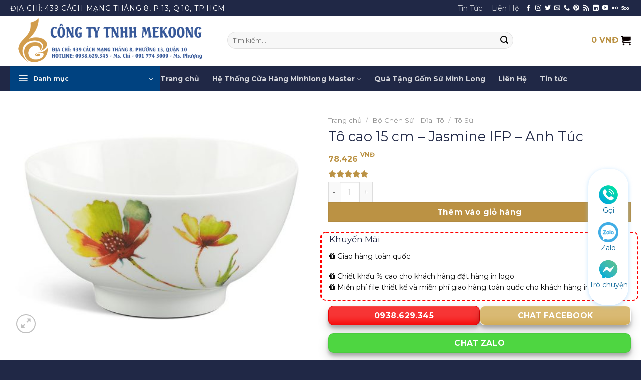

--- FILE ---
content_type: text/html; charset=UTF-8
request_url: https://cuahangminhlong.com/san-pham/to-cao-15-cm-jasmine-ifp-anh-tuc/
body_size: 46510
content:
<!DOCTYPE html>
<html lang="vi"

xmlns:og="[http://opengraphprotocol.org/schema/](http://opengraphprotocol.org/schema/)"

xmlns:fb="[http://www.facebook.com/2008/fbml](http://www.facebook.com/2008/fbml)" class="loading-site no-js">
<head>
	<meta charset="UTF-8" />
	<link rel="profile" href="https://gmpg.org/xfn/11" />
	<link rel="pingback" href="https://cuahangminhlong.com/xmlrpc.php" />

	<script>(function(html){html.className = html.className.replace(/\bno-js\b/,'js')})(document.documentElement);</script>
<meta name='robots' content='index, follow, max-image-preview:large, max-snippet:-1, max-video-preview:-1' />
<meta name="viewport" content="width=device-width, initial-scale=1" />
	<!-- This site is optimized with the Yoast SEO plugin v26.6 - https://yoast.com/wordpress/plugins/seo/ -->
	<title>Tô cao 15 cm - Jasmine IFP - Anh Túc | Minhlong Master</title>
	<meta name="description" content="Tô cao 15 cm - Jasmine IFP - Anh Túc Hoa văn luôn có lớp phủ bảo vệ nên không bị trầy tróc.Không bị rạn nứt do có khả năng chịu chấn động nhiệt độ cao" />
	<link rel="canonical" href="https://cuahangminhlong.com/san-pham/to-cao-15-cm-jasmine-ifp-anh-tuc/" />
	<meta property="og:locale" content="vi_VN" />
	<meta property="og:type" content="article" />
	<meta property="og:title" content="Tô cao 15 cm - Jasmine IFP - Anh Túc | Minhlong Master" />
	<meta property="og:description" content="Tô cao 15 cm - Jasmine IFP - Anh Túc Hoa văn luôn có lớp phủ bảo vệ nên không bị trầy tróc.Không bị rạn nứt do có khả năng chịu chấn động nhiệt độ cao" />
	<meta property="og:url" content="https://cuahangminhlong.com/san-pham/to-cao-15-cm-jasmine-ifp-anh-tuc/" />
	<meta property="og:site_name" content="Minhlong Master" />
	<meta property="article:publisher" content="https://www.facebook.com/minhlongquatang" />
	<meta property="article:modified_time" content="2023-02-09T07:42:26+00:00" />
	<meta property="og:image" content="https://cuahangminhlong.com/wp-content/uploads/2020/05/Tô-cao-15-cm-Jasmine-IFP-Anh-Túc.jpg" />
	<meta property="og:image:width" content="800" />
	<meta property="og:image:height" content="600" />
	<meta property="og:image:type" content="image/jpeg" />
	<meta name="twitter:card" content="summary_large_image" />
	<meta name="twitter:site" content="@minhlong1vn" />
	<meta name="twitter:label1" content="Ước tính thời gian đọc" />
	<meta name="twitter:data1" content="3 phút" />
	<script type="application/ld+json" class="yoast-schema-graph">{"@context":"https://schema.org","@graph":[{"@type":"WebPage","@id":"https://cuahangminhlong.com/san-pham/to-cao-15-cm-jasmine-ifp-anh-tuc/","url":"https://cuahangminhlong.com/san-pham/to-cao-15-cm-jasmine-ifp-anh-tuc/","name":"Tô cao 15 cm - Jasmine IFP - Anh Túc | Minhlong Master","isPartOf":{"@id":"https://cuahangminhlong.com/#website"},"primaryImageOfPage":{"@id":"https://cuahangminhlong.com/san-pham/to-cao-15-cm-jasmine-ifp-anh-tuc/#primaryimage"},"image":{"@id":"https://cuahangminhlong.com/san-pham/to-cao-15-cm-jasmine-ifp-anh-tuc/#primaryimage"},"thumbnailUrl":"https://cuahangminhlong.com/wp-content/uploads/2020/05/Tô-cao-15-cm-Jasmine-IFP-Anh-Túc.jpg","datePublished":"2020-05-20T08:30:08+00:00","dateModified":"2023-02-09T07:42:26+00:00","description":"Tô cao 15 cm - Jasmine IFP - Anh Túc Hoa văn luôn có lớp phủ bảo vệ nên không bị trầy tróc.Không bị rạn nứt do có khả năng chịu chấn động nhiệt độ cao","breadcrumb":{"@id":"https://cuahangminhlong.com/san-pham/to-cao-15-cm-jasmine-ifp-anh-tuc/#breadcrumb"},"inLanguage":"vi","potentialAction":[{"@type":"ReadAction","target":["https://cuahangminhlong.com/san-pham/to-cao-15-cm-jasmine-ifp-anh-tuc/"]}]},{"@type":"ImageObject","inLanguage":"vi","@id":"https://cuahangminhlong.com/san-pham/to-cao-15-cm-jasmine-ifp-anh-tuc/#primaryimage","url":"https://cuahangminhlong.com/wp-content/uploads/2020/05/Tô-cao-15-cm-Jasmine-IFP-Anh-Túc.jpg","contentUrl":"https://cuahangminhlong.com/wp-content/uploads/2020/05/Tô-cao-15-cm-Jasmine-IFP-Anh-Túc.jpg","width":800,"height":600,"caption":"Tô cao 15 cm - Jasmine IFP - Anh Túc"},{"@type":"BreadcrumbList","@id":"https://cuahangminhlong.com/san-pham/to-cao-15-cm-jasmine-ifp-anh-tuc/#breadcrumb","itemListElement":[{"@type":"ListItem","position":1,"name":"Minhlong Master","item":"https://cuahangminhlong.com/"},{"@type":"ListItem","position":2,"name":"Shop","item":"https://cuahangminhlong.com/shop/"},{"@type":"ListItem","position":3,"name":"Bộ Chén Sứ - Dĩa -Tô","item":"https://cuahangminhlong.com/danh-muc/bo-chen-dia-to/"},{"@type":"ListItem","position":4,"name":"Tô cao 15 cm &#8211; Jasmine IFP &#8211; Anh Túc"}]},{"@type":"WebSite","@id":"https://cuahangminhlong.com/#website","url":"https://cuahangminhlong.com/","name":"Minhlong Master","description":"Gốm sứ minh long cao cấp","publisher":{"@id":"https://cuahangminhlong.com/#organization"},"potentialAction":[{"@type":"SearchAction","target":{"@type":"EntryPoint","urlTemplate":"https://cuahangminhlong.com/?s={search_term_string}"},"query-input":{"@type":"PropertyValueSpecification","valueRequired":true,"valueName":"search_term_string"}}],"inLanguage":"vi"},{"@type":"Organization","@id":"https://cuahangminhlong.com/#organization","name":"Minhlong Master","url":"https://cuahangminhlong.com/","logo":{"@type":"ImageObject","inLanguage":"vi","@id":"https://cuahangminhlong.com/#/schema/logo/image/","url":"https://cuahangminhlong.com/wp-content/uploads/2017/05/logo-gom-su-minh-long.jpg","contentUrl":"https://cuahangminhlong.com/wp-content/uploads/2017/05/logo-gom-su-minh-long.jpg","width":929,"height":813,"caption":"Minhlong Master"},"image":{"@id":"https://cuahangminhlong.com/#/schema/logo/image/"},"sameAs":["https://www.facebook.com/minhlongquatang","https://x.com/minhlong1vn"]}]}</script>
	<!-- / Yoast SEO plugin. -->


<link rel='dns-prefetch' href='//fonts.googleapis.com' />
<link href='https://fonts.gstatic.com' crossorigin rel='preconnect' />
<link rel='prefetch' href='https://cuahangminhlong.com/wp-content/themes/flatsome/assets/js/flatsome.js?ver=e1ad26bd5672989785e1' />
<link rel='prefetch' href='https://cuahangminhlong.com/wp-content/themes/flatsome/assets/js/chunk.slider.js?ver=3.19.12' />
<link rel='prefetch' href='https://cuahangminhlong.com/wp-content/themes/flatsome/assets/js/chunk.popups.js?ver=3.19.12' />
<link rel='prefetch' href='https://cuahangminhlong.com/wp-content/themes/flatsome/assets/js/chunk.tooltips.js?ver=3.19.12' />
<link rel='prefetch' href='https://cuahangminhlong.com/wp-content/themes/flatsome/assets/js/woocommerce.js?ver=dd6035ce106022a74757' />
<link rel="alternate" type="application/rss+xml" title="Dòng thông tin Minhlong Master &raquo;" href="https://cuahangminhlong.com/feed/" />
<link rel="alternate" type="application/rss+xml" title="Minhlong Master &raquo; Dòng bình luận" href="https://cuahangminhlong.com/comments/feed/" />
<link rel="alternate" title="oNhúng (JSON)" type="application/json+oembed" href="https://cuahangminhlong.com/wp-json/oembed/1.0/embed?url=https%3A%2F%2Fcuahangminhlong.com%2Fsan-pham%2Fto-cao-15-cm-jasmine-ifp-anh-tuc%2F" />
<link rel="alternate" title="oNhúng (XML)" type="text/xml+oembed" href="https://cuahangminhlong.com/wp-json/oembed/1.0/embed?url=https%3A%2F%2Fcuahangminhlong.com%2Fsan-pham%2Fto-cao-15-cm-jasmine-ifp-anh-tuc%2F&#038;format=xml" />

<meta property="og:title" content="Tô cao 15 cm &#8211; Jasmine IFP &#8211; Anh Túc"/>

<meta property="og:description" content="Gốm sứ minh long cao cấp"/>

<meta property="og:type" content="article"/>

<meta property="og:url" content="https://cuahangminhlong.com/san-pham/to-cao-15-cm-jasmine-ifp-anh-tuc/"/>

<meta property="og:site_name" content="Minhlong Master"/>

<meta property="og:image" content="https://cuahangminhlong.com/wp-content/uploads/2020/05/Tô-cao-15-cm-Jasmine-IFP-Anh-Túc.jpg"/>

<style id='wp-img-auto-sizes-contain-inline-css' type='text/css'>
img:is([sizes=auto i],[sizes^="auto," i]){contain-intrinsic-size:3000px 1500px}
/*# sourceURL=wp-img-auto-sizes-contain-inline-css */
</style>
<link rel='stylesheet' id='FontAwesome_5-css' href='https://cuahangminhlong.com/wp-content/plugins/wpdevart-vertical-menu/includes/fonts/css/fontawesome-all.min.css?ver=567ec1b2e4a23170b7a5f07319248239' type='text/css' media='all' />
<link rel='stylesheet' id='wpdevart_vertical_menu_front-css' href='https://cuahangminhlong.com/wp-content/plugins/wpdevart-vertical-menu/includes/frontend/css/front_end.css?ver=567ec1b2e4a23170b7a5f07319248239' type='text/css' media='all' />
<style id='wp-emoji-styles-inline-css' type='text/css'>

	img.wp-smiley, img.emoji {
		display: inline !important;
		border: none !important;
		box-shadow: none !important;
		height: 1em !important;
		width: 1em !important;
		margin: 0 0.07em !important;
		vertical-align: -0.1em !important;
		background: none !important;
		padding: 0 !important;
	}
/*# sourceURL=wp-emoji-styles-inline-css */
</style>
<link rel='stylesheet' id='contact-form-7-css' href='https://cuahangminhlong.com/wp-content/plugins/contact-form-7/includes/css/styles.css?ver=6.1.4' type='text/css' media='all' />
<link rel='stylesheet' id='photoswipe-css' href='https://cuahangminhlong.com/wp-content/plugins/woocommerce/assets/css/photoswipe/photoswipe.min.css?ver=10.4.3' type='text/css' media='all' />
<link rel='stylesheet' id='photoswipe-default-skin-css' href='https://cuahangminhlong.com/wp-content/plugins/woocommerce/assets/css/photoswipe/default-skin/default-skin.min.css?ver=10.4.3' type='text/css' media='all' />
<style id='woocommerce-inline-inline-css' type='text/css'>
.woocommerce form .form-row .required { visibility: visible; }
/*# sourceURL=woocommerce-inline-inline-css */
</style>
<link rel='stylesheet' id='yith-wcan-shortcodes-css' href='https://cuahangminhlong.com/wp-content/plugins/yith-woocommerce-ajax-navigation/assets/css/shortcodes.css?ver=5.16.0' type='text/css' media='all' />
<style id='yith-wcan-shortcodes-inline-css' type='text/css'>
:root{
	--yith-wcan-filters_colors_titles: #434343;
	--yith-wcan-filters_colors_background: #FFFFFF;
	--yith-wcan-filters_colors_accent: #A7144C;
	--yith-wcan-filters_colors_accent_r: 167;
	--yith-wcan-filters_colors_accent_g: 20;
	--yith-wcan-filters_colors_accent_b: 76;
	--yith-wcan-color_swatches_border_radius: 100%;
	--yith-wcan-color_swatches_size: 30px;
	--yith-wcan-labels_style_background: #FFFFFF;
	--yith-wcan-labels_style_background_hover: #A7144C;
	--yith-wcan-labels_style_background_active: #A7144C;
	--yith-wcan-labels_style_text: #434343;
	--yith-wcan-labels_style_text_hover: #FFFFFF;
	--yith-wcan-labels_style_text_active: #FFFFFF;
	--yith-wcan-anchors_style_text: #434343;
	--yith-wcan-anchors_style_text_hover: #A7144C;
	--yith-wcan-anchors_style_text_active: #A7144C;
}
/*# sourceURL=yith-wcan-shortcodes-inline-css */
</style>
<link rel='stylesheet' id='flatsome-main-css' href='https://cuahangminhlong.com/wp-content/themes/flatsome/assets/css/flatsome.css?ver=3.19.12' type='text/css' media='all' />
<style id='flatsome-main-inline-css' type='text/css'>
@font-face {
				font-family: "fl-icons";
				font-display: block;
				src: url(https://cuahangminhlong.com/wp-content/themes/flatsome/assets/css/icons/fl-icons.eot?v=3.19.12);
				src:
					url(https://cuahangminhlong.com/wp-content/themes/flatsome/assets/css/icons/fl-icons.eot#iefix?v=3.19.12) format("embedded-opentype"),
					url(https://cuahangminhlong.com/wp-content/themes/flatsome/assets/css/icons/fl-icons.woff2?v=3.19.12) format("woff2"),
					url(https://cuahangminhlong.com/wp-content/themes/flatsome/assets/css/icons/fl-icons.ttf?v=3.19.12) format("truetype"),
					url(https://cuahangminhlong.com/wp-content/themes/flatsome/assets/css/icons/fl-icons.woff?v=3.19.12) format("woff"),
					url(https://cuahangminhlong.com/wp-content/themes/flatsome/assets/css/icons/fl-icons.svg?v=3.19.12#fl-icons) format("svg");
			}
/*# sourceURL=flatsome-main-inline-css */
</style>
<link rel='stylesheet' id='flatsome-shop-css' href='https://cuahangminhlong.com/wp-content/themes/flatsome/assets/css/flatsome-shop.css?ver=3.19.12' type='text/css' media='all' />
<link rel='stylesheet' id='flatsome-style-css' href='https://cuahangminhlong.com/wp-content/themes/flatsome-child/style.css?ver=3.0' type='text/css' media='all' />
<link rel='stylesheet' id='bellows-css' href='https://cuahangminhlong.com/wp-content/plugins/bellows-accordion-menu/assets/css/bellows.min.css?ver=1.4.4' type='text/css' media='all' />
<link rel='stylesheet' id='bellows-font-awesome-css' href='https://cuahangminhlong.com/wp-content/plugins/bellows-accordion-menu/assets/css/fontawesome/css/font-awesome.min.css?ver=1.4.4' type='text/css' media='all' />
<link rel='stylesheet' id='bellows-vanilla-css' href='https://cuahangminhlong.com/wp-content/plugins/bellows-accordion-menu/assets/css/skins/vanilla.css?ver=1.4.4' type='text/css' media='all' />
<link rel='stylesheet' id='flatsome-googlefonts-css' href='//fonts.googleapis.com/css?family=Montserrat%3Aregular%2Cregular%2Cregular%2C700%2C700&#038;display=swap&#038;ver=3.9' type='text/css' media='all' />
<script type="text/javascript">
            window._nslDOMReady = (function () {
                const executedCallbacks = new Set();
            
                return function (callback) {
                    /**
                    * Third parties might dispatch DOMContentLoaded events, so we need to ensure that we only run our callback once!
                    */
                    if (executedCallbacks.has(callback)) return;
            
                    const wrappedCallback = function () {
                        if (executedCallbacks.has(callback)) return;
                        executedCallbacks.add(callback);
                        callback();
                    };
            
                    if (document.readyState === "complete" || document.readyState === "interactive") {
                        wrappedCallback();
                    } else {
                        document.addEventListener("DOMContentLoaded", wrappedCallback);
                    }
                };
            })();
        </script><script type="text/javascript" src="https://cuahangminhlong.com/wp-includes/js/jquery/jquery.min.js?ver=3.7.1" id="jquery-core-js"></script>
<script type="text/javascript" src="https://cuahangminhlong.com/wp-includes/js/jquery/jquery-migrate.min.js?ver=3.4.1" id="jquery-migrate-js"></script>
<script type="text/javascript" src="https://cuahangminhlong.com/wp-content/plugins/wpdevart-vertical-menu/includes/frontend/js/front_end.js?ver=567ec1b2e4a23170b7a5f07319248239" id="wpdevart_vertical_menu_js-js"></script>
<script type="text/javascript" src="https://cuahangminhlong.com/wp-content/plugins/woocommerce/assets/js/jquery-blockui/jquery.blockUI.min.js?ver=2.7.0-wc.10.4.3" id="wc-jquery-blockui-js" data-wp-strategy="defer"></script>
<script type="text/javascript" id="wc-add-to-cart-js-extra">
/* <![CDATA[ */
var wc_add_to_cart_params = {"ajax_url":"/wp-admin/admin-ajax.php","wc_ajax_url":"/?wc-ajax=%%endpoint%%","i18n_view_cart":"Xem gi\u1ecf h\u00e0ng","cart_url":"https://cuahangminhlong.com/cart-2/","is_cart":"","cart_redirect_after_add":"no"};
//# sourceURL=wc-add-to-cart-js-extra
/* ]]> */
</script>
<script type="text/javascript" src="https://cuahangminhlong.com/wp-content/plugins/woocommerce/assets/js/frontend/add-to-cart.min.js?ver=10.4.3" id="wc-add-to-cart-js" defer="defer" data-wp-strategy="defer"></script>
<script type="text/javascript" src="https://cuahangminhlong.com/wp-content/plugins/woocommerce/assets/js/photoswipe/photoswipe.min.js?ver=4.1.1-wc.10.4.3" id="wc-photoswipe-js" defer="defer" data-wp-strategy="defer"></script>
<script type="text/javascript" src="https://cuahangminhlong.com/wp-content/plugins/woocommerce/assets/js/photoswipe/photoswipe-ui-default.min.js?ver=4.1.1-wc.10.4.3" id="wc-photoswipe-ui-default-js" defer="defer" data-wp-strategy="defer"></script>
<script type="text/javascript" id="wc-single-product-js-extra">
/* <![CDATA[ */
var wc_single_product_params = {"i18n_required_rating_text":"Vui l\u00f2ng ch\u1ecdn m\u1ed9t m\u1ee9c \u0111\u00e1nh gi\u00e1","i18n_rating_options":["1 tr\u00ean 5 sao","2 tr\u00ean 5 sao","3 tr\u00ean 5 sao","4 tr\u00ean 5 sao","5 tr\u00ean 5 sao"],"i18n_product_gallery_trigger_text":"Xem th\u01b0 vi\u1ec7n \u1ea3nh to\u00e0n m\u00e0n h\u00ecnh","review_rating_required":"yes","flexslider":{"rtl":false,"animation":"slide","smoothHeight":true,"directionNav":false,"controlNav":"thumbnails","slideshow":false,"animationSpeed":500,"animationLoop":false,"allowOneSlide":false},"zoom_enabled":"","zoom_options":[],"photoswipe_enabled":"1","photoswipe_options":{"shareEl":false,"closeOnScroll":false,"history":false,"hideAnimationDuration":0,"showAnimationDuration":0},"flexslider_enabled":""};
//# sourceURL=wc-single-product-js-extra
/* ]]> */
</script>
<script type="text/javascript" src="https://cuahangminhlong.com/wp-content/plugins/woocommerce/assets/js/frontend/single-product.min.js?ver=10.4.3" id="wc-single-product-js" defer="defer" data-wp-strategy="defer"></script>
<script type="text/javascript" src="https://cuahangminhlong.com/wp-content/plugins/woocommerce/assets/js/js-cookie/js.cookie.min.js?ver=2.1.4-wc.10.4.3" id="wc-js-cookie-js" data-wp-strategy="defer"></script>
<link rel="https://api.w.org/" href="https://cuahangminhlong.com/wp-json/" /><link rel="alternate" title="JSON" type="application/json" href="https://cuahangminhlong.com/wp-json/wp/v2/product/16007" /><style id="bellows-custom-generated-css">
/* Status: Loaded from Transient */

</style><meta name="google-site-verification" content="pYxVpQVHAu_u6zh_MJHfN-eTS8sCdEJ84QZ_5lvYGY0" />
<script type="application/ld+json">{
  "@context": "http://schema.org/",
      "@type": "Person",
      "name": "Minhlong Master",
      "callSign":"Tôi là CEO của công ty gốm sứ minh long chuyên cung cấp các sản phẩm gốm sứ cao cấp. Nhằm mục đích mang sản phẩm việt đến người việt với giá rẻ nhất! Ngoài ra chúng tôi còn cung cấp các dịch vụ in logo lên gốm sứ để dung làm quà tặng người thân, bạn bè, khách hàng... Liên hệ với tôi để được tư vấn miễn phí 091 774 3009",
      "url":"https://cuahangminhlong.com/gioi-thieu-minhlong-master/",
      "knowsLanguage":  {
      "@type": "Language",
      "name": "vietnamese",
      "alternateName": "vi"
    },
       "description": " Minhlong Master là  thương hiệu cung cấp gốm sứ cao cấp từ gốm sứ minh long. Minhlong Master được biết đến với nhiều bộ đồ gốm sứ đẹp. Sản phẩm bán chạy nhất như bộ ấm trà, bộ đồ ăn, lý sứ, bộ nồi dưỡng sinh cao cấp,..
",
"sameAs": [
   "https://twitter.com/minhlong1vn",
"https://trello.com/minhlong18",
"https://www.facebook.com/minhlongquatang",
"https://www.diigo.com/user/minhlong",
"https://about.me/minhlong1/",
"https://medium.com/@cuahangminhlong",
"https://www.reddit.com/user/minhlong1",
"https://www.pinterest.com/minhlong1/",
"https://500px.com/minhlongcom",
"https://cuahangminhlong.blogspot.com/",
"https://cuahangminhlong.weebly.com/",
"https://www.behance.net/gomminhlong/"
  ],
  "jobTitle":"artist",
  "worksFor": {
    "@type": "Organization",
    "logo": "https://cuahangminhlong.com/wp-content/uploads/2017/05/logo-gom-su-minh-long.jpg",
    
     "image": "https://photos.app.goo.gl/WkQwDVjeqZDXdt8g7",
  "sameAs": [
   "https://twitter.com/minhlong1vn",
"https://trello.com/minhlong18",
"https://www.facebook.com/cuahangminhlong",
"https://www.diigo.com/user/minhlong",
"https://about.me/minhlong1/",
"https://medium.com/@cuahangminhlong",
"https://www.reddit.com/user/minhlong1",
"https://www.pinterest.com/minhlong1/",
"https://500px.com/minhlongcom",
"https://cuahangminhlong.blogspot.com/",
"https://cuahangminhlong.weebly.com/",
"https://www.behance.net/gomminhlong/"
  ],
    "name": "Minhlong Master",
     "contactPoint": {
    "@type": "ContactPoint",
    "telephone": "+8494 783 65 67", 
    "contactType": "customer service",
    "areaServed": "VN"
  }
  },
  "address":{"@type":"PostalAddress","addressLocality":"Ho Chi Minh","addressRegion":"vietnam"},
   "knowsAbout": [
            {"@type": "Specialty",
            "additionalType": ["https://www.google.com/search?q=ngh%E1%BB%87+nh%C3%A2n+g%E1%BB%91m+s%E1%BB%A9",
            "https://www.google.com/search?q=g%E1%BB%91m+s%E1%BB%A9+minh+long",
            "https://www.google.com/search?q=minh+long",
            "https://www.google.com/search?q=minhlong+master",
            "https://www.google.com/search?q=gom+su+minh+long",
            "https://www.google.com/search?q=g%E1%BB%91m+s%E1%BB%A9+cao+c%E1%BA%A5p"
            ],
            "sameAs": [
                "https://vi.wikipedia.org/wiki/%C4%90%E1%BA%B7ng_Huy%E1%BB%81n_Th%C3%B4ng",
                "https://vi.wikipedia.org/wiki/%C4%90%C6%B0%E1%BB%9Dng_Anh",
                "https://www.shutterstock.com/search/ceramic+artisan",
                "https://www.etsy.com/market/artisan_pottery",
                "https://www.shutterstock.com/search/ceramic+artisan",
                "https://news.zing.vn/l%C3%BD-ng%E1%BB%8Dc-minh-tim-kiem.html",
                "https://cuahangminhlong.com/gioi-thieu-minhlong-master/",
                "https://www.youtube.com/watch?v=f6K6rC9EFrk&t=",
                "https://cuahangminhlong.com/",
                "https://cuahangminhlong1.com/",
                "https://gomsuhcm.com/danh-muc/gom-su-minh-long",
                "https://royalceramic.com.vn/danh-muc/gom-su-minh-long",
                "https://gomsuhoanggia.vn/danh-muc/minh-long",
                "https://gomsuinlogo.com/danh-muc/gom-su-minh-long",
                "https://cuahangminhlong.com/dia-chi-mua-gom-su-minh-long-o-thanh-pho-ho-chi-minh/",
                "https://cuahangminhlong.com/cua-hang-gom-su-tai-tp-hcm/",
                "https://cuahangminhlong.com/thong-tin-ve-gom-su-minh-long/"
            ],
            "name": "nghệ nhân gốm sứ minh long",
            "description": "Minhlong Master được biết đến thương hiệu cung cấp gốm sứ cao cấp từ gốm sứ minh long. Minhlong Master được biết đến với nhiều bộ đồ gốm sứ đẹp. Sản phẩm bán chạy nhất như Bình hoa,bộ ấm trà, bộ đồ ăn, lý sứ, Sứ dưỡng sinh cao cấp,..
Tại Minhlong Master cung cấp nhiều dịch vụ cho quà tặng cho khách hàng. Các dịch vụ được sử dụng nhiều nhất tại Minh Long như dịch vụ in logo, in hình theo yêu cầu.
Minhlong Master được hình thành dựa trên thương hiệu gốm sứ nổi tiếng Minh Long 1. Chúng tôi cam kết sẽ mang dịch vụ tốt nhất đến khách hàng. 
",
            "url": "https://cuahangminhlong.com/",
            "@id": "kg:/m/019qb_"
            }
        ]
  
      }}</script>
<script type="application/ld+json">{
  "@context": "http://schema.org",
  "@type": "EmailMessage",
  "potentialAction": {
    "@type": "ConfirmAction",
    "name": "Gửi Email Về Minhlong Master",
    "url":"https://cuahangminhlong.com/"
  },
    "publisher": {
    "@type": "Organization",
    "name": "Minhlong Mastet",
    "url": "https://cuahangminhlong.com/",
     "description": " Minhlong Master được biết đến thương hiệu cung cấp gốm sứ cao cấp từ gốm sứ minh long. Minhlong Master được biết đến với nhiều bộ đồ gốm sứ đẹp. Sản phẩm bán chạy nhất như Bình hoa,bộ ấm trà, bộ đồ ăn, lý sứ, Sứ dưỡng sinh cao cấp,..
 gửi đến email:cuahangminhlongcom@gmail.com
 ",
  "alternateName": [
      "Công Ty TNHH Minh Long 1",
      "Minh Long 1",
      "Minh Long",
      "gốm sứ minh long",
      "Cửa Hàng Minh Long"],     
      "sameAs" : 
    [
"https://twitter.com/minhlong1vn",
"https://trello.com/minhlong18",
"https://www.facebook.com/minhlongquatang",
"https://www.diigo.com/user/minhlong",
"https://about.me/minhlong1/",
"https://medium.com/@cuahangminhlong",
"https://www.reddit.com/user/minhlong1",
"https://www.pinterest.com/minhlong1/",
"https://500px.com/minhlongcom",
"https://cuahangminhlong.blogspot.com/",
"https://cuahangminhlong.weebly.com/",
"https://www.behance.net/gomminhlong/",
"https://app.bitly.com/Bj956uwY2wX/bitlinks/2k44J80",
"https://minhlongcom.tumblr.com/",
"https://www.instapaper.com/p/minhlong",
"https://flipboard.com/@cuahangminhlong",
"https://www.spreaker.com/user/minhlong",
"https://ello.co/minhlong",
"https://www.flickr.com/people/186779813@N07/",
"https://steepster.com/minhlong",
"https://www.intensedebate.com/people/cuahangminhlong",
"https://www.instructables.com/member/minhlong1/",
"http://myfolio.com/minhlong",
"https://www.edocr.com/user/minhlong",
"https://www.kdpcommunity.com/s/profile/0052T00000BtYxp?language=en",
"https://angel.co/minhlong",
"https://en.clubcooee.com/users/view/minhlong",
"https://rhizome.org/profile/g%E1%BB%91m-s%E1%BB%A9-minh-long/",
"http://www.cplusplus.com/user/minhlong/",
"https://biashara.co.ke/author/minhlong/",
"https://www.polygon.com/users/minhlong",
"https://www.eater.com/users/minhlong/",
"https://www.racked.com/users/minhlong",
"https://www.curbed.com/users/minhlong",
"https://www.sbnation.com/users/minhlong",
"https://www.theverge.com/users/minhlong",
"https://www.voxmedia.com/users/minhlong",
"https://minhlong.dreamwidth.org/",
"https://www.youtube.com/channel/UCF6T0w5EBVtsGzsIZMN-zvQ/about",
"https://mix.com/minhlong",
"https://wpforo.com/community/profile/minhlong/",
"https://onmogul.com/minhlong",
"http://www.myballard.com/forums/users/minhlong",
"https://www.lexisnexis.com/infopro/members/minhlong/default.aspx",
"http://www.asifaindia.com/forums/users/minhlong/",
"https://www.anphabe.com/profile/cua.hang.minh.long",
"https://www.linkedin.com/company/c%E1%BB%ADa-h%C3%A0ng-g%E1%BB%91m-s%E1%BB%A9-minh-long/about/",
"https://minhlong.hatenablog.com/",
"https://www.hashatit.com/minhlong/",
"https://filmwatch.com/user/score/minhlong",
"https://www.seedandspark.com/user/minhlong",
"http://cuahangminhlong.xtgem.com/",
"http://cuahangminhlong.hexat.com/",
"https://www.zumvu.com/minhlong/about/",
"http://www.scifondo.eu/forums/users/minhlong/",
"https://www.zumvu.com/minhlong/about/",
"http://minhlong1.angelfire.com/",
"https://regenbox.org/en/forums/users/cua_hang_minh_long/",
"https://the-sparklab.de/forums/users/minhlong/",
"http://unicube.net/forums/users/minhlong/",
"http://onyx.brandmaier.de/forums/users/minhlong/",
"https://www.poppriceguide.com/forums/users/minhlong/",
"https://digestivehealthinstitute.org/forums/users/minhlong/",
"https://speakerdeck.com/minhlong"]
  },
  "description": "Minhlong Master được biết đến thương hiệu cung cấp gốm sứ cao cấp từ gốm sứ minh long. Minhlong Master được biết đến với nhiều bộ đồ gốm sứ đẹp. Sản phẩm bán chạy nhất như Bình hoa,bộ ấm trà, bộ đồ ăn, lý sứ, Sứ dưỡng sinh cao cấp,..
  "
}</script>
<script type="application/ld+json">
            
                {
                "@context": "http://schema.org",
                "@type": "WebSite",
               "name": "Minhlong Master", 
    "alternateName": [
      "Công Ty TNHH Minh Long 1",
      "Minh Long 1",
      "Minh Long",
      "gốm sứ minh long",
      "Cửa Hàng Minh Long"],               
      "url": "https://cuahangminhlong.com/",
                "potentialAction": [{
                "@type": "SearchAction",
                "target": "https://cuahangminhlong.com/?s={search_term_string}",
                "query-input": "required name=search_term_string"
                }]
                }
            
    </script>
<meta name="google-site-verification" content="dKuJb2jKmqp_mPZJC_gkgqRPRKR_LMrROMXD_g7PIic" />
<!-- Global site tag (gtag.js) - Google Analytics -->
<script async src="https://www.googletagmanager.com/gtag/js?id=UA-157603162-1"></script>
<script>
  window.dataLayer = window.dataLayer || [];
  function gtag(){dataLayer.push(arguments);}
  gtag('js', new Date());
  gtag('config', 'UA-157603162-1');
</script>
<meta name="p:domain_verify" content="c790af2ad9666004bc56e425d56a24fc"/>
<script type="application/ld+json">
{
    "@context": "http://schema.org",
    "@type" : "Corporation",
    "name": "Minhlong Master", 
    "@id":"kg:/g/11f3cgjy5d",
    "alternateName": [
      "Công Ty TNHH Minh Long 1",
      "Minh Long 1",
      "Minh Long",
      "gốm sứ minh long",
      "Cửa Hàng Minh Long"],
 "url": "https://cuahangminhlong.com/",  
 "description": " Gốm Sứ Minh Long biết đến với thương hiệu gốm sứ cao cấp được nhiều người Việt Nam yêu thích. Với các mẫu sản phẩm gốm sứ cao cấp. Gốm sứ minh long cung cấp các dịch vụ quà tặng gốm sứ với dịch vụ Minhlong master.
    Trả lời cho câu hỏi tại sao có tên gọi gốm sứ Minh Long xin sơ lược về quá trình thành lập gốm sứ Minh Long là tên ghép của hai người đồng sáng lập là ông Lý Ngọc Minh Và Ông Dương Văn Long vì vậy mà có tên là Minh Long
Theo lời mô tả sau này của nhà sáng lập, công ty Minh Long lúc đó thầy, thợ, chủ, tớ chỉ có hai người. Ông Minh và ông Long mặc dù có hiểu biết về men nhưng để làm đồ mỹ nghệ họ phải học từ đầu từ ghép khuôn cho tới tiện phôi.
Sau khi đất nước giải phóng, việc sản xuất kinh doanh gốm có phần gián đoạn, ông Minh chuyển sang làm nhiều nghề đề mưu sinh như sản xuất kem đánh răng, làm tương, nấu rượu cho đến nông nghiệp. Vốn là người đam mê nghiên cứu, ông Minh đưa giống đu đủ của Đài Loan về trồng tại Bình Dương, cho quả sát đất, thơm ngon, ruột đặc hơn hẳn giống truyền thống. “Tôi trồng và bán đu đủ mà dư tiền mua vàng”, ông Minh từng kể lại. Thế nhưng niềm đam mê với gốm sứ thôi thúc ông quay về với nghề cũ vào những năm 1980.
    
Minhlong Master được biết đến thương hiệu cung cấp gốm sứ cao cấp từ gốm sứ minh long. Minhlong Master được biết đến với nhiều bộ đồ gốm sứ đẹp. Sản phẩm bán chạy nhất như Bình hoa,bộ ấm trà, bộ đồ ăn, lý sứ, Sứ dưỡng sinh cao cấp,..
Tại Minhlong Master cung cấp nhiều dịch vụ cho quà tặng cho khách hàng. Các dịch vụ được sử dụng nhiều nhất tại Minh Long như dịch vụ in logo, in hình theo yêu cầu.
Minhlong Master được hình thành dựa trên thương hiệu gốm sứ nổi tiếng Minh Long 1. Chúng tôi cam kết sẽ mang dịch vụ tốt nhất đến khách hàng.
Các loại đồ gốm sứ được sản xuất từ minh long gốm sứ thường có là từ chất lượng cao cấp. Các loại đồ gốm sứ cao cấp bao gồm Bộ chén dĩa, đồ ăn, ấm trà, ly- cốc  sứ và sứ dưỡng sinh. Các sản phẩm làm nên thương hiệu minh long gốm sứ nổi tiếng ngày nay.
Giới thiệu Về Gốm Sứ ?
Gốm sứ minh long  tên tiếng anh Minh long Ceramic gồm hai loại là gốm minh long và sứ minh long. Hai loại sản phẩm này tạo nên thương hiêu gốm sứ nổi tiếng số 1 tại Việt Nâm là gốm sứ minh long. sản phẩm minh long Ceramic đạt chuẩn xuất khẩu sang thị trường châu âu.
Được biết đến là loại gốm sứ đẹp với nhiều phong cách khác nhau. Được nhiều khách hàng yêu thích với nhiều hoa văn, họa tiết về làng quê Việt Nam. Các sản phẩm gốm sứ đẹp của minhlong master sẽ khiến bạn phải say lòng.
Sản phẩm khách rất nhiều với các đồ gốm sứ giá rẻ. Với các chất liệu đặc biệt cao cấp. Các sản phẩm được nghệ nhân phủ lớp men với công thức bí mật. Chất lượng cảm nhận nó tốt hơn rất nhiều với đồ gốm sứ giá rẻ.
Gốm minh long là gì ?
Gốm là vật thường được chọn làm vật trang trí trong nhà. Được làm từ đất sét và nung ở nhiệt độ trên 500 độ C. Có thể phủ một lớp men. Bạn có thể thấy nhiều là Bình Gốm, Tượng Gốm... Gốm minh long cũng vậy được các nghê nhân giàu kinh nghiệm tạo nên. Với công thức nung đặc biệt gốm minh long và sự tài hoa của nghệ nhân. Gốm minh long luôn đẹp và nổi tiếng đến bây giờ.
Sứ Minh Long là gì ?
Sứ là một dạng vật liệu gốm được tạo ra bằng cách đun nóng nguyên liệu, thường bao gồm đất sét ở dạng cao lanh, trong lò với nhiệt độ khoảng 1.200 °C và 1.400 °C. Sứ minh long cũng vậy cũng được nung ở nhiệt độ cao khoảng 1380 °C. Nổi tiếng với sản phẩm như bộ ấm trà, Ly sứ trắng. Sứ minh long luôn là cái tên số một với mọi khách hàng yêu gốm sứ. Ngoài ra suminhlong còn co loại sứ đặc biệt là Sứ dưỡng sinh dùng nấu bếp. Loại suminhlong này tạo ra nhằm đa dạng cách sử dụng người dùng bào đảm sức khỏe.
Gốm Sứ Minh Long Tinh Hoa  Từ Đất Tinh Xảo Từ Người
Xây dựng thương hiệu Minhlong Master là cả 1 quà trình của đội ngũ nghệ nhân gốm sứ cao cấp. Tại Minhlong Master có hệ Thống Cửa Hàng gốm sứ MinhLong Master
Các cửa hàng phân phối gốm sứ minh long cao cấp Minh Long Master là:
Cửa hàng Minh Long : cuahangminhlong.com ( Minhlong Master trụ sở chính)
Gốm Sứ TPHCM: Gomsuhcm.com
Minh Long I: cuahangminhlong1.com
Ceramic Royal : royalceramic.com.vn
Gốm Sứ in Logo : gomsuinlogo.net và gomsuinlogo.com
Cửa hàng gốm sứ : cuahanggomsu.com
Gốm Sứ Hoàng Gia: gomsuhoanggia.vn
Nhà Máy sản xuất gốm sứ Minh Long Bình Dương
Show room Minh Long: 17, Bà Huyện Thanh Quan, P.6
Với các đại lý gốm sứ minh long 1 trên bạn có thể mua hàng gomsuminhlong tùy thích tại các cửa hàng. Các đại lý gốm sứ minh long 1 đều phải bán các sản phẩm chính hàng từ gomsuminhlong. Với nhiều chính sách ưu đãi bạn có thể trở thành đại lý gốm sứ minh long từ hôm nay.
Nhà Máy Sản Xuất Gốm Sứ Minh Long
Nhà máy sản xuất gốm sứ minh long cung là nơi cung cấp các sản phẩm gốm sứ cao cấp. Nhà máy sản xuất Minh Long là nơi các nghệ nhân minh long miệt mài ngày đêm với sản phẩm. Nhà máy cũng là nhà phân phối  gốm sứ minh long bình dương lớn nhất.
Công ty TNHH Minh Long I hay còn gọi công ty minh long 1. Được nhiều người biết đến với thương hiệu nổi tiếng. Công ty TNHH Minh Long I là nơi sản xuất và cung cấp chính các sản phẩm minh long gốm sứ. Khách hàng muốn làm đại lý hay liên hệ nhà máy tại Bình Dưỡng. công ty minh long 1 sẽ hỗ trợ các thủ tục và chính sách khi làm đại lí
Địa Chỉ Liên hệ nhà máy Minh Long
333, Hưng Lộc, Hưng Định
Thuận An, Bình Dương, Việt Nam.
Điện Thoại: (+84) 274 3668899
Fax: (+84) 274 3724173
https://goo.gl/maps/5mFpCBYrP1cztLij6
Công ty gốm sứ minh long 1 có nhà máy sản xuất tại Bình Dương. Với đội ngũ nhân viên chất lượng và giàu kinh nghiệm. Công ty gốm sứ minh long 1 đã đạt được nhiều thành tích về sản xuất . Là 1 trong những công ty gốm sứ bình dương sản xuất lớn nhất. Có lợi nhuận cao trong việc sản xuất và giữ uy tín với thị trường nước ngoài. Trở thành 1 trong những công ty gốm sứ bình dương lớn nhất cả nước về quy mô và thị trường.
Showrom Minh Long Trưng Bày Gốm Sứ Cao Cấp
Tòa Nhà Minh Long chính là nơi có Showroom Gốm Sứ Minh Long Cao Câp. Địa chỉ quen thuộc là 17 bà huyện thanh quan phường 6 , Quận 3, TPHCM. Nơi đây có bán đầy đủ các loại sản phẩm gốm sứ minh long với chất lượng cao. Nơi đây cũng là văn phòng chính làm việc của Minhlong. Showroom Gốm Sứ Minh Long là nơi trưng bày các sản phẩm mới ra mắt từ minhlong
Địa chỉ liên hệ:
17, Bà Huyện Thanh Quan, P.6
Quận 3, Tp.Hồ Chí Minh, Việt Nam.
Điện Thoại: (+84) 28 39302634 - 28 39302635
Fax: (+84) 28 39302625
Showroom Gốm Sứ Minh Long I - Hà Nội
Gốm sứ minh long tại Hà Nội cho những người yêu thích gốm sứ. Địa chỉ liên hệ gom su minh long tại Hà Nội.
3 - 5 Nguyễn Văn Linh, P. Gia Thụy, Q. Long Biên, TP. Hà Nội
Điện Thoại:(+84) 24 365 232 34
Fax:(+84) 27 437 241 73
Các sản phẩm từ Minhlong Master là gì ? Các sản gốm sứ cao cấp gồm có những gì ?
Mua gốm sứ Minh Long cao cấp ở đâu ? Mua các sản phẩm Minhlong Master ở đâu ?
Các bộ gốm sứ minh long được sản xuất với nhiều phòng cách và có tính kết hợp cao. Cac bộ gốm sứ minh long gồm có bộ đồ ăn, bộ chén dĩa, bộ tô thố, bộ khay rượu, ấm chén...
",
    "sameAs" : 
    [
"https://twitter.com/minhlong1vn",
"https://trello.com/minhlong18",
"https://www.facebook.com/minhlongcompany/",
"https://www.facebook.com/minhlongquatang",
"https://www.diigo.com/user/minhlong",
"https://about.me/minhlong1/",
"https://medium.com/@cuahangminhlong",
"https://www.reddit.com/user/minhlong1",
"https://www.pinterest.com/minhlong1/",
"https://500px.com/minhlongcom",
"https://cuahangminhlong.blogspot.com/",
"https://cuahangminhlong.weebly.com/",
"https://www.behance.net/gomminhlong/",
"https://app.bitly.com/Bj956uwY2wX/bitlinks/2k44J80",
"https://minhlongcom.tumblr.com/",
"https://www.instapaper.com/p/minhlong",
"https://flipboard.com/@cuahangminhlong",
"https://www.spreaker.com/user/minhlong",
"https://ello.co/minhlong",
"https://www.flickr.com/people/186779813@N07/",
"https://steepster.com/minhlong",
"https://www.intensedebate.com/people/cuahangminhlong",
"https://www.instructables.com/member/minhlong1/",
"http://myfolio.com/minhlong",
"https://www.edocr.com/user/minhlong",
"https://www.kdpcommunity.com/s/profile/0052T00000BtYxp?language=en",
"https://angel.co/minhlong",
"https://en.clubcooee.com/users/view/minhlong",
"https://rhizome.org/profile/g%E1%BB%91m-s%E1%BB%A9-minh-long/",
"http://www.cplusplus.com/user/minhlong/",
"https://biashara.co.ke/author/minhlong/",
"https://www.polygon.com/users/minhlong",
"https://www.eater.com/users/minhlong/",
"https://www.racked.com/users/minhlong",
"https://www.curbed.com/users/minhlong",
"https://www.sbnation.com/users/minhlong",
"https://www.theverge.com/users/minhlong",
"https://www.voxmedia.com/users/minhlong",
"https://minhlong.dreamwidth.org/",
"https://www.youtube.com/channel/UCF6T0w5EBVtsGzsIZMN-zvQ/about",
"https://mix.com/minhlong",
"https://wpforo.com/community/profile/minhlong/",
"https://onmogul.com/minhlong",
"http://www.myballard.com/forums/users/minhlong",
"https://www.lexisnexis.com/infopro/members/minhlong/default.aspx",
"http://www.asifaindia.com/forums/users/minhlong/",
"https://www.anphabe.com/profile/cua.hang.minh.long",
"https://www.linkedin.com/company/c%E1%BB%ADa-h%C3%A0ng-g%E1%BB%91m-s%E1%BB%A9-minh-long/about/",
"https://minhlong.hatenablog.com/",
"https://www.hashatit.com/minhlong/",
"https://filmwatch.com/user/score/minhlong",
"https://www.seedandspark.com/user/minhlong",
"http://cuahangminhlong.xtgem.com/",
"http://cuahangminhlong.hexat.com/",
"https://www.zumvu.com/minhlong/about/",
"http://www.scifondo.eu/forums/users/minhlong/",
"https://www.zumvu.com/minhlong/about/",
"http://minhlong1.angelfire.com/",
"https://regenbox.org/en/forums/users/cua_hang_minh_long/",
"https://the-sparklab.de/forums/users/minhlong/",
"http://unicube.net/forums/users/minhlong/",
"http://onyx.brandmaier.de/forums/users/minhlong/",
"https://www.poppriceguide.com/forums/users/minhlong/",
"https://digestivehealthinstitute.org/forums/users/minhlong/",
"https://speakerdeck.com/minhlong",
"https://enetget.com/minhlong",
"http://referralkey.com/minhlong",
"https://www.wordlab.com/forums/users/minhlong/",
"https://minhlong.doodlekit.com/",
"http://www.wikidot.com/user:info/minhlong",
"https://www.stem.org.uk/user/688004",
"http://ttlink.com/minhlong",
"https://minhlong.site123.me/",
"https://cty.vn/minhlongvn/gioi-thieu.html",
"http://www.folkd.com/user/minhlong",
"http://minhlong.brandyourself.com/",
"https://cuahangminhlong.jimdofree.com",
"http://www.articleted.com/p/28268",
"https://exelearning.net/en/forums/users/minhlong/",
"http://minhlong.coslife.net/",
"http://minhlong.cosplay-navi.com/",
"http://minhlong.misujitate.com/",
"http://minhlong.animech.net/",
"http://minhlong.komochijima.com/",
"http://minhlong.fukuwarai.net/",
"http://minhlong.anime-japan.net/",
"http://minhlong.mamagoto.com/",
"http://minhlong.anime-voice.com/",
"http://minhlong.blog.shinobi.jp/",
"https://www.tripadvisor.com/Profile/minhlong1",
"https://www.pearltrees.com/minhlong1",
"https://www.plurk.com/minhlong",
"https://www.reddit.com/user/minhlong1",
"https://www.ted.com/profiles/21111965/about",
"https://www.buzzfeed.com/minhlongmaster/",
"https://minhlongmaster.yelp.com",
"https://foursquare.com/user/587494643",
"https://stackexchange.com/users/18558398/minhlong-master?tab=accounts",
"https://stackoverflow.com/users/13522922/minhlong-master?tab=profile",
"https://askubuntu.com/users/1081091/minhlong-master?tab=profile",
"https://cuahangminhlong.com/chang-duong-phat-trien-cua-gom-su-minh-long/",
"https://cuahangminhlong.com/thong-tin-ve-gom-su-minh-long/",
"https://cuahangminhlong.com/cua-hang-gom-su-tai-tp-hcm/",
"https://cuahangminhlong.com/dia-chi-mua-gom-su-minh-long-o-thanh-pho-ho-chi-minh/",
"https://gust.com/companies/minhlong/",
"https://www.pinterest.com/minhlongmaster/"
   ],
   "Brand":"Minhlong Master",
   "knowsAbout":"https://cuahangminhlong.com/gioi-thieu-minhlong-master/",
    "vatID":"3700147620",
   "legalName":"Gốm Sứ Minh Long - Công Ty TNHH Minh Long 1",
    "knowsLanguage": {
      "@type": "Language",
      "name": "vietnamese",
      "alternateName": "vi"
    },
            "mainEntityOfPage":"Minhlong master|gốm sứ minh long 1 cao cấp",
    "employee":{
        "@type":"Person",
        "name":"Số lương Nhận viên gốm sứ minh long",
        "description": "Số lượng nhân viên tại gốm sứ minh long khoảng từ 500 -2000 người làm gốm sứ,
        số nghệ nhân gôm sứ cao cấp chuyên nghiêp có tới hàng trăm người"  
        
    },
    "founder": {
        "@type":"Person",
          "name":"Lý Ngọc Minh",
        "mainEntityOfPage":"Lý Ngọc Minh Người Sáng lập ra gốm sứ minh long",
        "@id":"https://www.facebook.com/minh.lyngoc.3701",
        
        "jobTitle":"Ceo and Founder of Gốm Sứ Minh Long",
        
        "url":"https://cuahangminhlong.com/thong-tin-ve-gom-su-minh-long/",
        "sameAs":[
        "https://www.facebook.com/minh.lyngoc.3701",
    "https://www.instagram.com/cuahangminhlong/",
    "https://www.youtube.com/channel/UC4NlocpS69aIkLL1ahgFyOw?",
    "https://www.pinterest.com/lyngocminhvn/",
    "https://lyngocminhvn.tumblr.com/",
     "https://www.reddit.com/user/lyngocminh/",
      "https://myspace.com/lyngocminh",
    "https://goo.gl/maps/zgdykzbVpBw8b4My8"],
    "knowsAbout":"https://cuahangminhlong.com/gioi-thieu-minhlong-master/
    ",
    "description": " Lý ngọc minh là người sáng lập ra dòng gốm sứ cao cấp, gốm sứ minh long 1
    thương hiệu gốm sứ cao cấp minh long, minh long 1, minhlong, Minhlong Master.Tôi là CEO của công ty gốm sứ minh long chuyên cung cấp các sản phẩm gốm sứ cao cấp. "
    
    },
   
   "actionableFeedbackPolicy":"https://cuahangminhlong.com/lien-he/",
   "correctionsPolicy":"https://www.facebook.com/cuahangminhlong/",
   "diversityPolicy":"https://cuahangminhlong.com/lien-he/",
   "diversityStaffingReport":"https://g.page/gomsuminhlong?share",
   "ethicsPolicy":"https://g.page/gomsuminhlong?share",
   "aggregateRating":{
        "@type": "AggregateRating",
            "url":"https://g.page/gomsuminhlong?share",
        "name":"Cửa Hàng Gốm Sứ Minh Long",
        "ratingValue": "4.9",
        "reviewCount": "65"
      },
      "award":" gốm sứ Minh Long ra đời nhưng để có được một nền tảng như vậy Gốm sứ Minh Long kế thừa truyền thống từ hơn 50 năm trước đó. Người đặt nền tảng cho gốm sứ Minh Long là ông Lý Ngọc Minh
Trước khi có thương hiệu Minh Long gia tộc họ Lý chỉ chuyên sản xuất đồ dùng bằng gốm với thương hiệu Thái Bình. Sau khi lấy thương hiệu Minh Long, Công ty bắt đầu phát triển mạnh mẽ nhờ xuất khẩu đi các nước Châu  u. Ngày nay, Công ty đã mạnh dạn đầu tư máy móc, dây chuyền sản xuất theo công nghệ hiện đại chủ yếu của Đức và Nhật và các nước tiên tiến khác để tạo ra những sản phẩm chén dĩa, bộ đồ ăn bằng sứ chất lượng cao, được nung nhiệt độ 1380 độ C theo tiêu chuẩn của Đức. Sản phẩm Minh Long đã được tiêu thụ mạnh và xuất khẩu đi sang các nước Châu  u như Đức, Pháp, Nhật, Hà Lan, Tiệp Khắc,… và Mỹ
Minh Long xuất khẩu hàng hóa đi các nước châu âu và phục vục ngay cả những khách hàng khó tính nhất. Như vậy ta thấy rằng minh long có một bề dày kinh nghiệm phục vụ khách hàng trên toàn thế giới với Các hoạt động trong nước như : Sự kiện kỷ niệm Thăng Long 1000 năm Gốm sứ Minh Long có sản xuất một chén ngọc Thăng Long để làm quà tặng cho sự kiện và được đánh giá là vưu vật quốc gia. Hơn nữa, sản phẩm sứ Minh Long đã vinh dự được chính phủ Việt Nam dùng làm quà tặng cấp quốc gia ở những sự kiện lớn như cúp APEC năm 2006, Chén Ngọc Văn Lang (phiên bản thu nhỏ) được Bộ Ngoại Giao chọn làm quà tặng chính thức cho các trưởng đoàn Hội Nghị Cấp Cao ASEAN 17 – năm 2010. Tháng 4/2008 công ty gốm sứ cao cấp Minh Long đã lọt vào danh sách 30 doanh nghiệp đầu tiên của Việt Nam được biểu trưng “Thương hiệu quốc gia”, tháng 05/2010 Top 43 Thương Hiệu Quốc Gia. Trong năm 2010 Công Ty cũng đạt danh hiệu giải vàng chất lượng Việt Nam. Và tháng 11/2011 Công Ty Minh Long xuất sắc đạt giải thưởng Châu Á Thái Bình Dương trong số 18 doanh nghiệp.
      ",
   "logo": {
	"@type": "ImageObject", //Link dẫn hình
	"url": "https://cuahangminhlong.com/wp-content/uploads/2017/05/logo-gom-su-minh-long.jpg
"
	},
    "image":{
	"@type": "ImageObject", //Link dẫn hình
	"url": "https://photos.app.goo.gl/WkQwDVjeqZDXdt8g7
",
"caption":"Minhlong Master"
	},
      "contactPoint": {
    "@type": "ContactPoint",
    "telephone": "+8494 783 65 67", 
    "contactType": "customer service",
    "areaServed": "VN"
  }
    }
</script>
	
<script type="application/ld+json">{
	"@context": "http://schema.org",
  	"@type": "Store",
"@id":"kg:/g/11f3cgjy5d",
	"url": "https://cuahangminhlong.com/",
	"logo": "https://cuahangminhlong.com/wp-content/uploads/2017/05/logo-gom-su-minh-long.jpg",
    "image":"https://photos.app.goo.gl/WkQwDVjeqZDXdt8g7",
    "priceRange":"10$-1000$",
	"hasMap": "https://g.page/gomsuminhlong?share",	
	"email": "mailto:cuahangminhlongcom@agmail.com	",
    "founder": "Lý Ngọc Minh",
  	"address": {
    	"@type": "PostalAddress",
    	"addressLocality": "Quận 10",
        "url":"https://vi.wikipedia.org/wiki/Th%C3%A0nh_ph%E1%BB%91_H%E1%BB%93_Ch%C3%AD_Minh",
        "addressCountry": "VIỆT NAM",
    	"addressRegion": "Hồ Chí Minh",
    	"postalCode":"700000",
    	"streetAddress": "76 Nguyễn giản thanh, phường 15, quận 10, Hồ Chí Minh 700000"
  	},
  	"description": "
    Minhlong Master được biết đến thương hiệu cung cấp gốm sứ cao cấp từ gốm sứ minh long. Minhlong Master được biết đến với nhiều bộ đồ gốm sứ đẹp. Sản phẩm bán chạy nhất như Bình hoa,bộ ấm trà, bộ đồ ăn, lý sứ, Sứ dưỡng sinh cao cấp,..Cung cấp các sản phẩm gốm sứ Minh Long cao cấp, quà tặng gốm sứ cao cấp cho công ty, doanh nghiệp. Cửa Hàng Gốm Sứ Minh Long Nhận in logo quà tặng công ty
    
Thông Tin Về Minh Long Master
Giới Thiệu
Công Ty Gốm Sứ Bình Dương
Gốm Sứ Minh Long Master
Hệ Thống Cửa Hàng Minhlong Master 
FAQ Câu Hỏi Về Minhlong Master
Liên Hệ
Chính Sách Thanh Toán
Chính Sách Bảo Hành/Đổi Trả
Chính Sách Bảo Mật Thông Tin
Chính sách vận chuyển
Thông Tin Sản Phẩm Gốm Sứ Minh Long
Bình Hoa Gốm Sứ Minh Long
Ấm chén Minh Long
Bộ Bàn Ăn - Đồ Ăn Minh Long
Bộ Chén - Dĩa - Tô - Sứ Đơn Minhlong
Bộ Chén Bát Dĩa Đẹp Minh Long
Tượng Sứ 12 Con Giáp
Ly Sứ - Cốc Sứ
Quà Tặng Gốm Sứ Minh Long
Bộ Sứ Dưỡng Sinh HEALTHYCOOK
Ly'S Horeca Nhà Hàng - Khách Sạn
    ",
	"name": "Gốm Sứ Minh Long",
  	"telephone": "+8494 783 65 67",
    
     "knowsAbout": [
            {"@type": "Specialty",
            "additionalType": [
              "https://www.google.com/search?q=search+query&kponly&kgmid=/m/01x5q",
            "https://www.google.com/search?q=search+query&kponly&kgmid=/m/016f4d",
            "https://www.google.com/search?q=search+query&kponly&kgmid=/m/064rk",
            "https://www.google.com/search?q=search+query&kponly&kgmid=/m/02q89fb",
             "https://www.google.com/search?q=search+query&kponly&kgmid=/g/120vzdf6",
            "https://www.google.com/search?q=search+query&kponly&kgmid=/g/11f3xzt7jt",
            "https://www.google.com/search?q=search+query&kponly&kgmid=/g/11f3cgjy5d",
            "https://www.google.com/search?q=search+query&kponly&kgmid=/m/01mtb",
            "https://www.google.com/search?q=search+query&kponly&kgmid=/g/12lsq923b ",
            "https://www.google.com/search?q=search+query&kponly&kgmid=/g/11xx6grj7",
            "https://www.google.com/search?q=search+query&kponly&kgmid=/g/11c1ts_qng",
            "https://www.google.com/search?q=search+query&kponly&kgmid=/m/0621pn",
            "https://www.google.com/search?q=search+query&kponly&kgmid=/m/0d84n"
            
            
            ],
            "sameAs": [
                "https://vi.wikipedia.org/wiki/G%E1%BB%91m",
                "https://cuahangminhlong.com/chang-duong-phat-trien-cua-gom-su-minh-long/",
                "https://en.wikipedia.org/wiki/Ceramic",
                "https://gomsuhoanggia.vn/danh-muc/minh-long ",
                "https://royalceramic.com.vn/danh-muc/gom-su-minh-long",
                "https://www.sciencelearn.org.nz/resources/1769-what-are-ceramics",
                "https://vi.wikipedia.org/wiki/%C4%90%E1%BB%93_g%E1%BB%91m",
                  "https://vi.wikipedia.org/wiki/G%E1%BB%91m_s%E1%BB%A9_th%E1%BB%9Di_Minh"
                
            ],
            "name": "gốm sứ minh long",
            "description": "
            Gốm sứ minh long 1 là cái tên uy tín mua cung cấp gốm sứ cao cấp tại TPHCM và Việt Nam. Gồm các đồ gốm sứ minh long như bộ ấm trà, bộ đồ ăn, chén dĩa,
            Gốm sứ Minh Long ra đời từ năm 1970 và phát triển rực rỡ từ những năm 90 của thế kỷ trước. Việc tạo vị thế của Gốm sứ Minh Long tại thị trường châu âu và Bắc Mỹ khi các ngành nghề khác của nước ta lúc bấy giờ mới thai ngén xuất khẩu và thị trường chính vẫn là các nước Đông âu. Điều đó cho thấy sản phẩm gốm sứ Minh Long có giá trị sử dụng và giá trị thẩm mỹ cao như thế nào.",
            "url": "https://cuahangminhlong.com/"
            
            }
        ],
 
  		
  	"openingHoursSpecification": [
  {
    "@type": "OpeningHoursSpecification",
    "dayOfWeek": [
      "Monday",
      "Tuesday",
      "Wednesday",
      "Thursday",
      "Friday",
      "Saturday"
    ],
    "opens": "09:00",
    "closes": "18:30"
  },
  {
    "@type": "OpeningHoursSpecification",
    "dayOfWeek": [
      "Sunday"
    ],
    "opens": "00:00",
    "closes": "00:00"
  }
],
  	"geo": {
    	"@type": "GeoCoordinates",
   	"latitude": "10.7819",
    	"longitude": "106.6634736"
 		}, 			
          "potentialAction": {
    "@type": "ReserveAction",
    "target": {
      "@type": "EntryPoint",
      "urlTemplate": "https://cuahangminhlong.com/",
      "inLanguage": "vn",
      "actionPlatform": [
        "http://schema.org/DesktopWebPlatform",
        "http://schema.org/IOSPlatform",
        "http://schema.org/AndroidPlatform"
      ]
    },
    "result": {
      "@type": "Reservation",
"name": "Minhlong Master", 
    "alternateName": [
      "Công Ty TNHH Minh Long 1",
      "Minh Long 1",
      "Minh Long",
      "gốm sứ minh long",
      "Cửa Hàng Minh Long"]      
    }} }
    </script>
<script type="application/ld+json">{
      "@context": "http://schema.org",
      "@type": "LocalBusiness",
      "priceRange": "10-1000$",
      "url":"https://cuahangminhlong.com/",
     
      "telephone":"+8494 783 65 67",
      "currenciesAccepted": "$",
      "address": {
        "@type": "PostalAddress",
        "addressCountry": "Vietnam",
        "addressLocality": "Quận 10",
        "addressRegion": "Hồ Chí Minh",
        "postalCode": 700000,
        "streetAddress": "76 Nguyễn giản thanh, phường 15"
      },
      "name": "Cửa Hàng Gốm Sứ Minh Long",
      "alternateName": [
      "Công Ty TNHH Minh Long 1",
      "Minh Long 1",
      "Minh Long",
      "Minbhlong Master",
      "gốm sứ Minh Long",
      "Cửa Hàng Minh Long"],
      "description": "Minhlong Master được biết đến thương hiệu cung cấp gốm sứ cao cấp từ gốm sứ minh long. Minhlong Master được biết đến với nhiều bộ đồ gốm sứ đẹp. Sản phẩm bán chạy nhất như Bình hoa,bộ ấm trà, bộ đồ ăn, lý sứ, Sứ dưỡng sinh cao cấp,..Công ty gốm sứ minh long chuyên cung cấp các sản phẩm gốm sứ cao cấp. địa chỉ: 76 Nguyễn Giản Thanh, Phường 15, Quận 10, Hồ Chí Minh 700000. 094 783 65 67 Cửa hàng gốm sứ Minh Long 1 tại tphcm chuyên cung cấp các sản phẩm gốm sứ cao cấp. Với các mặt hàng được bán chạy nhất của thương hiệu gốm sứ Minh Long.",
      "email": "Mailto:cuahangminhlongcom@gmail.com",
      "image": "https://photos.app.goo.gl/WkQwDVjeqZDXdt8g7",
      "logo": "https://cuahangminhlong.com/wp-content/uploads/2017/05/logo-gom-su-minh-long.jpg",
      "slogan" : "Minhlong Master gốm sứ minh long cao cấp",
     "hasMap": "https://g.page/gomsuminhlong?share",	
      "geo": {
        "@type": "GeoCoordinates",
        "latitude": "10.7819",
    	"longitude": "106.6634736"
      },
      "founder": {
        "@type":"Person",
        "mainEntityOfPage":"Lý Ngọc Minh Người Sáng lập ra gốm sứ minh long",
        "@id":"https://www.facebook.com/minh.lyngoc.3701",
        
        "jobTitle":"Ceo and Founder of Gốm Sứ Minh Long",
        
        
        "url":"https://cuahangminhlong.com/thong-tin-ve-gom-su-minh-long/",
        "sameAs":[
        "https://www.facebook.com/minh.lyngoc.3701",
    "https://www.instagram.com/cuahangminhlong/",
    "https://www.youtube.com/channel/UC4NlocpS69aIkLL1ahgFyOw?",
    "https://www.pinterest.com/lyngocminhvn/",
    "https://lyngocminhvn.tumblr.com/",
     "https://www.reddit.com/user/lyngocminh/",
      "https://myspace.com/lyngocminh",
    "https://cuahangminhlong.com/thong-tin-ve-gom-su-minh-long/"],
    
        "AlumniOf":[""],
        "address":{"@type":"PostalAddress","addressLocality":"Ho Chi Minh","addressRegion":"vietnam"},
        
        "knowsAbout": [
            {"@type": "Specialty",
            "additionalType": ["https://www.google.com/search?q=l%C3%BD+ng%E1%BB%8Dc+minh"
            ],
            "sameAs": [
                "https://baodautu.vn/doanh-nhan-ly-ngoc-minh-nguoi-giu-hon-cua-dat-d76917.html",
                "https://theleader.vn/vua-gom-su-viet-ly-ngoc-minh-va-dao-cua-nguoi-quan-tu-20180212155845929.htm",
                "https://vietnambiz.vn/ly-ngoc-minh-that-bai-trong-khoi-nghiep-la-chuyen-thuong-vi-khong-the-tran-nao-cung-thang-56417.htm",
                "https://soha.vn/nhung-chuyen-la-lung-o-gia-dinh-vua-gom-su-viet-nam-20190703144425078.htm",
                "https://soha.vn/ong-chu-gom-su-minh-long-tiet-lo-cong-nghe-giup-giam-400-nhan-su-xuong-15-giam-thoi-gian-bien-cuc-dat-thanh-am-chen-chi-con-1-4-so-voi-thong-thuong-20181026113142152.htm",
                "https://news.zing.vn/l%C3%BD-ng%E1%BB%8Dc-minh-tim-kiem.html",
                "https://news.zing.vn/tuong-chuot-phu-quy-linh-vat-trao-tai-loc-gui-may-man-post1031151.html",
                "https://news.zing.vn/gom-su-minh-long-gia-nhap-cuoc-chien-thuong-mai-dien-tu-post857577.html",
                "http://cafef.vn/ly-ngoc-minh.html",
                "https://dantri.com.vn/kinh-doanh/ly-ngoc-minh-tong-cong-trinh-su-bo-quoc-pham-va-quoc-yen-apec-2017-2017112114000171.htm",
                "https://dantri.com.vn/ly-ngoc-minh.tag",
                "https://nhadautu.vn/doanh-nhan-nguoi-hoa-kin-tieng--bai-6-gom-su-minh-long-va-hanh-trinh-vuon-len-tu-bo-vuc-pha-san-d28844.html",
                "https://www.youtube.com/watch?v=nHPXDFpWsmc",
                "https://www.youtube.com/watch?v=WHz9mwCymWI",
                "https://www.youtube.com/watch?v=it9o_Kw2CmI",
                "https://www.youtube.com/watch?v=V_biUZqI_Wc",
                "https://cafebiz.vn/minh-long-cong-ty-gia-dinh-3-doi-bien-dat-thanh-vang-20150922142440138.chn"
            ],
            "name": "Lý Ngọc Minh",
            "description": "Tôi là CEO của công ty gốm sứ minh long chuyên cung cấp các sản phẩm gốm sứ cao cấp. 
Minh Long 1, gốm sứ minh long, minhlong, Minhlong Master",
            "url": "https://cuahangminhlong.com/gioi-thieu-minhlong-master/",
            "@id": "kg:/g/11f3cgjy5d"
            }
        ],
        "gender": "https://schema.org/Male",
        "name": "Lý Ngọc Minh",
        "givenName": "Minh",
        "additionalName": "Ngọc",
        "familyName": "Lý",
        "alternateName": "Minh Long ",
        "description": " Tôi là CEO của công ty gốm sứ minh long chuyên cung cấp các sản phẩm gốm sứ cao cấp. 
Minh Long 1",
        
        "image": "https://cuahangminhlong.com/wp-content/uploads/2020/02/lý-ngọc-minh.jpg",
        "height": "1m75",
        "email": "lyngocminhvn@gmail.com",
        "telephone": "+8494 783 65 67",
        "birthDate": "1953",
        "worksFor": "Gốm Sứ Minh Long and Minhlong Master"
    }
}
    }</script>
<script type="application/ld+json">{
    "@context": "http://schema.org",
    "@type": "SiteNavigationElement",
    "name": [
        "MinhLong Master",
        "Giới Thiệu",
        "Bình Hoa",
        "BỘ ẤM CHÉN",
        "BỘ BÀN ĂN",
        "BỘ CHÉN SỨ - DĨA -TÔ",
        "HEO THẦN TÀI",
        "Ly Sứ",
        "QUÀ TẶNG MINH LONG",
        " BỘ ẤM TRÀ IN LOGO",
        "BỘ BÀN ĂN IN LOGO",
        " Sứ Dưỡng Sinh",
        "Tin Tức",
        "Quà Tặng"
        
    ],
    "url": [
        "https://cuahangminhlong.com/",
        "https://cuahangminhlong.com/gioi-thieu-minhlong-master/",
        "https://cuahangminhlong.com/danh-muc/binh-hoa/",
        "https://cuahangminhlong.com/danh-muc/bo-am-chen/",
        "https://cuahangminhlong.com/danh-muc/bo-ban-an/",
        "https://cuahangminhlong.com/danh-muc/bo-chen-dia-to/",
        "https://cuahangminhlong.com/danh-muc/heo-than-tai/",
        "https://cuahangminhlong.com/danh-muc/ly-su/",
        "https://cuahangminhlong.com/danh-muc/qua-tang-minh-long/",
        "https://cuahangminhlong.com/danh-muc/am-tra-in-lo-go/",
        "https://cuahangminhlong.com/danh-muc/qua-tang-minh-long/bo-ban-an-in-logo/",
        "https://cuahangminhlong.com/danh-muc/su-duong-sinh/",
        "https://cuahangminhlong.com/tin-tuc/",
        "https://cuahangminhlong.com/qua-tang/"
       
    ]
}</script>
<meta name="ahrefs-site-verification" content="3a4cfc58bcf8f46a6925866ea3aa4c09525029a0f24c1493298ab609cfbbc758">
<!-- Google tag (gtag.js) -->
<script async src="https://www.googletagmanager.com/gtag/js?id=AW-16543070989">
</script>
<script>
  window.dataLayer = window.dataLayer || [];
  function gtag(){dataLayer.push(arguments);}
  gtag('js', new Date());

  gtag('config', 'AW-16543070989');
</script>
	<noscript><style>.woocommerce-product-gallery{ opacity: 1 !important; }</style></noscript>
	<link rel="icon" href="https://cuahangminhlong.com/wp-content/uploads/2017/05/cropped-cropped-cropped-logo-gom-su-minh-long-1-32x32.jpg" sizes="32x32" />
<link rel="icon" href="https://cuahangminhlong.com/wp-content/uploads/2017/05/cropped-cropped-cropped-logo-gom-su-minh-long-1-192x192.jpg" sizes="192x192" />
<link rel="apple-touch-icon" href="https://cuahangminhlong.com/wp-content/uploads/2017/05/cropped-cropped-cropped-logo-gom-su-minh-long-1-180x180.jpg" />
<meta name="msapplication-TileImage" content="https://cuahangminhlong.com/wp-content/uploads/2017/05/cropped-cropped-cropped-logo-gom-su-minh-long-1-270x270.jpg" />
<style id="custom-css" type="text/css">:root {--primary-color: #004280;--fs-color-primary: #004280;--fs-color-secondary: #bb9244;--fs-color-success: #4ed641;--fs-color-alert: #f60303;--fs-experimental-link-color: #bb9244;--fs-experimental-link-color-hover: #2196f3;}.tooltipster-base {--tooltip-color: #fff;--tooltip-bg-color: #000;}.off-canvas-right .mfp-content, .off-canvas-left .mfp-content {--drawer-width: 300px;}.off-canvas .mfp-content.off-canvas-cart {--drawer-width: 360px;}.container-width, .full-width .ubermenu-nav, .container, .row{max-width: 1270px}.row.row-collapse{max-width: 1240px}.row.row-small{max-width: 1262.5px}.row.row-large{max-width: 1300px}.header-main{height: 100px}#logo img{max-height: 100px}#logo{width:404px;}#logo img{padding:4px 0;}.header-bottom{min-height: 44px}.header-top{min-height: 30px}.transparent .header-main{height: 31px}.transparent #logo img{max-height: 31px}.has-transparent + .page-title:first-of-type,.has-transparent + #main > .page-title,.has-transparent + #main > div > .page-title,.has-transparent + #main .page-header-wrapper:first-of-type .page-title{padding-top: 111px;}.transparent .header-wrapper{background-color: #4500ad!important;}.transparent .top-divider{display: none;}.header.show-on-scroll,.stuck .header-main{height:70px!important}.stuck #logo img{max-height: 70px!important}.search-form{ width: 79%;}.header-bg-color {background-color: rgba(255,255,255,0.9)}.header-bottom {background-color: #202846}.header-main .nav > li > a{line-height: 14px }.header-wrapper:not(.stuck) .header-main .header-nav{margin-top: -4px }.header-bottom-nav > li > a{line-height: 16px }@media (max-width: 549px) {.header-main{height: 70px}#logo img{max-height: 70px}}.nav-dropdown-has-arrow.nav-dropdown-has-border li.has-dropdown:before{border-bottom-color: #165da3;}.nav .nav-dropdown{border-color: #165da3 }.nav-dropdown{border-radius:15px}.nav-dropdown{font-size:100%}.nav-dropdown-has-arrow li.has-dropdown:after{border-bottom-color: #ffffff;}.nav .nav-dropdown{background-color: #ffffff}.header-top{background-color:#202846!important;}body{color: #0a0a0a}h1,h2,h3,h4,h5,h6,.heading-font{color: #202846;}body{font-size: 100%;}@media screen and (max-width: 549px){body{font-size: 100%;}}body{font-family: Montserrat, sans-serif;}body {font-weight: 400;font-style: normal;}.nav > li > a {font-family: Montserrat, sans-serif;}.mobile-sidebar-levels-2 .nav > li > ul > li > a {font-family: Montserrat, sans-serif;}.nav > li > a,.mobile-sidebar-levels-2 .nav > li > ul > li > a {font-weight: 700;font-style: normal;}h1,h2,h3,h4,h5,h6,.heading-font, .off-canvas-center .nav-sidebar.nav-vertical > li > a{font-family: Montserrat, sans-serif;}h1,h2,h3,h4,h5,h6,.heading-font,.banner h1,.banner h2 {font-weight: 400;font-style: normal;}.alt-font{font-family: Montserrat, sans-serif;}.alt-font {font-weight: 700!important;font-style: normal!important;}.breadcrumbs{text-transform: none;}button,.button{text-transform: none;}.header:not(.transparent) .header-nav-main.nav > li > a {color: #ffffff;}.header:not(.transparent) .header-nav-main.nav > li > a:hover,.header:not(.transparent) .header-nav-main.nav > li.active > a,.header:not(.transparent) .header-nav-main.nav > li.current > a,.header:not(.transparent) .header-nav-main.nav > li > a.active,.header:not(.transparent) .header-nav-main.nav > li > a.current{color: #ffffff;}.header-nav-main.nav-line-bottom > li > a:before,.header-nav-main.nav-line-grow > li > a:before,.header-nav-main.nav-line > li > a:before,.header-nav-main.nav-box > li > a:hover,.header-nav-main.nav-box > li.active > a,.header-nav-main.nav-pills > li > a:hover,.header-nav-main.nav-pills > li.active > a{color:#FFF!important;background-color: #ffffff;}.header:not(.transparent) .header-bottom-nav.nav > li > a{color: rgba(255,255,255,0.8);}.header:not(.transparent) .header-bottom-nav.nav > li > a:hover,.header:not(.transparent) .header-bottom-nav.nav > li.active > a,.header:not(.transparent) .header-bottom-nav.nav > li.current > a,.header:not(.transparent) .header-bottom-nav.nav > li > a.active,.header:not(.transparent) .header-bottom-nav.nav > li > a.current{color: #ffffff;}.header-bottom-nav.nav-line-bottom > li > a:before,.header-bottom-nav.nav-line-grow > li > a:before,.header-bottom-nav.nav-line > li > a:before,.header-bottom-nav.nav-box > li > a:hover,.header-bottom-nav.nav-box > li.active > a,.header-bottom-nav.nav-pills > li > a:hover,.header-bottom-nav.nav-pills > li.active > a{color:#FFF!important;background-color: #ffffff;}.shop-page-title.featured-title .title-bg{ background-image: url(https://cuahangminhlong.com/wp-content/uploads/2020/05/Tô-cao-15-cm-Jasmine-IFP-Anh-Túc.jpg)!important;}@media screen and (min-width: 550px){.products .box-vertical .box-image{min-width: 247px!important;width: 247px!important;}}.header-main .social-icons,.header-main .cart-icon strong,.header-main .menu-title,.header-main .header-button > .button.is-outline,.header-main .nav > li > a > i:not(.icon-angle-down){color: #0a0101!important;}.header-main .header-button > .button.is-outline,.header-main .cart-icon strong:after,.header-main .cart-icon strong{border-color: #0a0101!important;}.header-main .header-button > .button:not(.is-outline){background-color: #0a0101!important;}.header-main .current-dropdown .cart-icon strong,.header-main .header-button > .button:hover,.header-main .header-button > .button:hover i,.header-main .header-button > .button:hover span{color:#FFF!important;}.header-main .menu-title:hover,.header-main .social-icons a:hover,.header-main .header-button > .button.is-outline:hover,.header-main .nav > li > a:hover > i:not(.icon-angle-down){color: #2196f3!important;}.header-main .current-dropdown .cart-icon strong,.header-main .header-button > .button:hover{background-color: #2196f3!important;}.header-main .current-dropdown .cart-icon strong:after,.header-main .current-dropdown .cart-icon strong,.header-main .header-button > .button:hover{border-color: #2196f3!important;}.footer-2{background-color: #ffffff}.absolute-footer, html{background-color: #202846}.nav-vertical-fly-out > li + li {border-top-width: 1px; border-top-style: solid;}/* Custom CSS */.box-image { padding-left:10px;}.box-image img {height: auto;border-radius: 0px;}.header-title {font-size:12px;font-weight:bold;}.box-text {padding-left:10px;}.woocommerce-loop-product__title {font-size: .9em;font-weight:bold;}#mega-menu-title {width: 290px;background: #202846;text-transform: uppercase;}#mega-menu-title {width: 290px;text-transform: uppercase;}#mega_menu a:hover {width: 290px;}#menu-item-716.menu-item.menu-item-type-custom.menu-item-object-custom.menu-item-716 {width: 290px;}#mega_menu.sf-menu.sf-vertical.sf-js-enabled.sf-arrows {width: 290px;}#mega-menu-wrap.ot-vm-hover {width: 0px;}.nav.header-nav.header-bottom-nav.nav-center.nav-uppercase {left: 10px;}#mega-menu-wrap{width:290px;background:#ed1c24;}span.bellows-target-description.bellows-target-text {display: none !important;}span.amount {color: #bb9244 !important;}a.woocommerce-LoopProduct-link.woocommerce-loop-product__link {color: #1e2541;font-weight: 600;font-size: 14px;}#mega_menu>li>a {border-top: 1px solid #ddd;font-size: 14px;}#mega_menu a {font-size: 14px;}p {font-size: 14px;}span.product-title {font-size: 14px;}bdi {font-size: 16px;}span.bellows-target-title.bellows-target-text {font-size: 14px;}.accordion-title {font-size: 16px; }li {font-size: 14px;}a.nav-top-link {font-size: 14px !important;}.accordion-title.active, .has-icon-bg .icon .icon-inner, .logo a, .primary.is-underline, .primary.is-link, .badge-outline .badge-inner, .nav-outline > li.active> a, .nav-outline >li.active > a, .cart-icon strong, [data-color='primary'], .is-outline.primary {color: #bb9244 !important;}a.button.primary.is-outline.box-shadow-1.box-shadow-2-hover.lowercase.expand {font-size: 14px;}.danh-muc {padding-bottom: 0px;} .flickity-enabled.is-draggable .flickity-viewport {height: 550px;}.header-vertical-menu__opener {align-items: center;background-color: var(--fs-color-primary);display: flex;flex-direction: row;font-size: .9em;font-weight: 600;height: 50px;justify-content: space-between;padding: 12px 15px;width:300px;}.header-vertical-menu__fly-out {width: 300px;}.label-new.menu-item > a:after{content:"Mới";}.label-hot.menu-item > a:after{content:"Nổi bật";}.label-sale.menu-item > a:after{content:"Giảm giá";}.label-popular.menu-item > a:after{content:"Phổ biến";}</style>		<style type="text/css" id="wp-custom-css">
			.section-title-normal {
    margin-bottom: 0;
    border-bottom: 2px solid #202846;
    background: #f5f6f769;
}
.section-title-normal span {
    padding: 5px 5px;
    color: #fff!important;
}
.section-title-normal span {
    border-bottom: 1px solid #202846;
    background: #202846;
    font-size: 16px;
    margin-bottom: 0;
    font-weight: 600;
    border-top-right-radius: 50px;
}
.section-title a {
    font-size: 12px;
}
.back-to-top {
	right: 100px
}
span.amount {
    white-space: nowrap;
    color: #f00;
    font-weight: bold;
}
.col.khuyen-mai.small-12.large-12 {
    border: 2px dashed #f00;
    border-radius: 10px;
    margin-bottom: 10px;
		font-size: 15px;
}
.is-divider {
    height: 3px;
    display: none;
    background-color: rgba(0,0,0,0.1);
    margin: 1em 0 1em;
    width: 100%;
    max-width: 30px;
}
.col.sdtcskh.small-12.large-12 {
    border: 2px dashed #bb9244
;
}
.grid-tools {
    display: -ms-flexbox;
	display: none;}
#mega_menu {
	width: 85%;}		</style>
		<link rel='stylesheet' id='wc-blocks-style-css' href='https://cuahangminhlong.com/wp-content/plugins/woocommerce/assets/client/blocks/wc-blocks.css?ver=wc-10.4.3' type='text/css' media='all' />
<style id='global-styles-inline-css' type='text/css'>
:root{--wp--preset--aspect-ratio--square: 1;--wp--preset--aspect-ratio--4-3: 4/3;--wp--preset--aspect-ratio--3-4: 3/4;--wp--preset--aspect-ratio--3-2: 3/2;--wp--preset--aspect-ratio--2-3: 2/3;--wp--preset--aspect-ratio--16-9: 16/9;--wp--preset--aspect-ratio--9-16: 9/16;--wp--preset--color--black: #000000;--wp--preset--color--cyan-bluish-gray: #abb8c3;--wp--preset--color--white: #ffffff;--wp--preset--color--pale-pink: #f78da7;--wp--preset--color--vivid-red: #cf2e2e;--wp--preset--color--luminous-vivid-orange: #ff6900;--wp--preset--color--luminous-vivid-amber: #fcb900;--wp--preset--color--light-green-cyan: #7bdcb5;--wp--preset--color--vivid-green-cyan: #00d084;--wp--preset--color--pale-cyan-blue: #8ed1fc;--wp--preset--color--vivid-cyan-blue: #0693e3;--wp--preset--color--vivid-purple: #9b51e0;--wp--preset--color--primary: #004280;--wp--preset--color--secondary: #bb9244;--wp--preset--color--success: #4ed641;--wp--preset--color--alert: #f60303;--wp--preset--gradient--vivid-cyan-blue-to-vivid-purple: linear-gradient(135deg,rgb(6,147,227) 0%,rgb(155,81,224) 100%);--wp--preset--gradient--light-green-cyan-to-vivid-green-cyan: linear-gradient(135deg,rgb(122,220,180) 0%,rgb(0,208,130) 100%);--wp--preset--gradient--luminous-vivid-amber-to-luminous-vivid-orange: linear-gradient(135deg,rgb(252,185,0) 0%,rgb(255,105,0) 100%);--wp--preset--gradient--luminous-vivid-orange-to-vivid-red: linear-gradient(135deg,rgb(255,105,0) 0%,rgb(207,46,46) 100%);--wp--preset--gradient--very-light-gray-to-cyan-bluish-gray: linear-gradient(135deg,rgb(238,238,238) 0%,rgb(169,184,195) 100%);--wp--preset--gradient--cool-to-warm-spectrum: linear-gradient(135deg,rgb(74,234,220) 0%,rgb(151,120,209) 20%,rgb(207,42,186) 40%,rgb(238,44,130) 60%,rgb(251,105,98) 80%,rgb(254,248,76) 100%);--wp--preset--gradient--blush-light-purple: linear-gradient(135deg,rgb(255,206,236) 0%,rgb(152,150,240) 100%);--wp--preset--gradient--blush-bordeaux: linear-gradient(135deg,rgb(254,205,165) 0%,rgb(254,45,45) 50%,rgb(107,0,62) 100%);--wp--preset--gradient--luminous-dusk: linear-gradient(135deg,rgb(255,203,112) 0%,rgb(199,81,192) 50%,rgb(65,88,208) 100%);--wp--preset--gradient--pale-ocean: linear-gradient(135deg,rgb(255,245,203) 0%,rgb(182,227,212) 50%,rgb(51,167,181) 100%);--wp--preset--gradient--electric-grass: linear-gradient(135deg,rgb(202,248,128) 0%,rgb(113,206,126) 100%);--wp--preset--gradient--midnight: linear-gradient(135deg,rgb(2,3,129) 0%,rgb(40,116,252) 100%);--wp--preset--font-size--small: 13px;--wp--preset--font-size--medium: 20px;--wp--preset--font-size--large: 36px;--wp--preset--font-size--x-large: 42px;--wp--preset--spacing--20: 0.44rem;--wp--preset--spacing--30: 0.67rem;--wp--preset--spacing--40: 1rem;--wp--preset--spacing--50: 1.5rem;--wp--preset--spacing--60: 2.25rem;--wp--preset--spacing--70: 3.38rem;--wp--preset--spacing--80: 5.06rem;--wp--preset--shadow--natural: 6px 6px 9px rgba(0, 0, 0, 0.2);--wp--preset--shadow--deep: 12px 12px 50px rgba(0, 0, 0, 0.4);--wp--preset--shadow--sharp: 6px 6px 0px rgba(0, 0, 0, 0.2);--wp--preset--shadow--outlined: 6px 6px 0px -3px rgb(255, 255, 255), 6px 6px rgb(0, 0, 0);--wp--preset--shadow--crisp: 6px 6px 0px rgb(0, 0, 0);}:where(body) { margin: 0; }.wp-site-blocks > .alignleft { float: left; margin-right: 2em; }.wp-site-blocks > .alignright { float: right; margin-left: 2em; }.wp-site-blocks > .aligncenter { justify-content: center; margin-left: auto; margin-right: auto; }:where(.is-layout-flex){gap: 0.5em;}:where(.is-layout-grid){gap: 0.5em;}.is-layout-flow > .alignleft{float: left;margin-inline-start: 0;margin-inline-end: 2em;}.is-layout-flow > .alignright{float: right;margin-inline-start: 2em;margin-inline-end: 0;}.is-layout-flow > .aligncenter{margin-left: auto !important;margin-right: auto !important;}.is-layout-constrained > .alignleft{float: left;margin-inline-start: 0;margin-inline-end: 2em;}.is-layout-constrained > .alignright{float: right;margin-inline-start: 2em;margin-inline-end: 0;}.is-layout-constrained > .aligncenter{margin-left: auto !important;margin-right: auto !important;}.is-layout-constrained > :where(:not(.alignleft):not(.alignright):not(.alignfull)){margin-left: auto !important;margin-right: auto !important;}body .is-layout-flex{display: flex;}.is-layout-flex{flex-wrap: wrap;align-items: center;}.is-layout-flex > :is(*, div){margin: 0;}body .is-layout-grid{display: grid;}.is-layout-grid > :is(*, div){margin: 0;}body{padding-top: 0px;padding-right: 0px;padding-bottom: 0px;padding-left: 0px;}a:where(:not(.wp-element-button)){text-decoration: none;}:root :where(.wp-element-button, .wp-block-button__link){background-color: #32373c;border-width: 0;color: #fff;font-family: inherit;font-size: inherit;font-style: inherit;font-weight: inherit;letter-spacing: inherit;line-height: inherit;padding-top: calc(0.667em + 2px);padding-right: calc(1.333em + 2px);padding-bottom: calc(0.667em + 2px);padding-left: calc(1.333em + 2px);text-decoration: none;text-transform: inherit;}.has-black-color{color: var(--wp--preset--color--black) !important;}.has-cyan-bluish-gray-color{color: var(--wp--preset--color--cyan-bluish-gray) !important;}.has-white-color{color: var(--wp--preset--color--white) !important;}.has-pale-pink-color{color: var(--wp--preset--color--pale-pink) !important;}.has-vivid-red-color{color: var(--wp--preset--color--vivid-red) !important;}.has-luminous-vivid-orange-color{color: var(--wp--preset--color--luminous-vivid-orange) !important;}.has-luminous-vivid-amber-color{color: var(--wp--preset--color--luminous-vivid-amber) !important;}.has-light-green-cyan-color{color: var(--wp--preset--color--light-green-cyan) !important;}.has-vivid-green-cyan-color{color: var(--wp--preset--color--vivid-green-cyan) !important;}.has-pale-cyan-blue-color{color: var(--wp--preset--color--pale-cyan-blue) !important;}.has-vivid-cyan-blue-color{color: var(--wp--preset--color--vivid-cyan-blue) !important;}.has-vivid-purple-color{color: var(--wp--preset--color--vivid-purple) !important;}.has-primary-color{color: var(--wp--preset--color--primary) !important;}.has-secondary-color{color: var(--wp--preset--color--secondary) !important;}.has-success-color{color: var(--wp--preset--color--success) !important;}.has-alert-color{color: var(--wp--preset--color--alert) !important;}.has-black-background-color{background-color: var(--wp--preset--color--black) !important;}.has-cyan-bluish-gray-background-color{background-color: var(--wp--preset--color--cyan-bluish-gray) !important;}.has-white-background-color{background-color: var(--wp--preset--color--white) !important;}.has-pale-pink-background-color{background-color: var(--wp--preset--color--pale-pink) !important;}.has-vivid-red-background-color{background-color: var(--wp--preset--color--vivid-red) !important;}.has-luminous-vivid-orange-background-color{background-color: var(--wp--preset--color--luminous-vivid-orange) !important;}.has-luminous-vivid-amber-background-color{background-color: var(--wp--preset--color--luminous-vivid-amber) !important;}.has-light-green-cyan-background-color{background-color: var(--wp--preset--color--light-green-cyan) !important;}.has-vivid-green-cyan-background-color{background-color: var(--wp--preset--color--vivid-green-cyan) !important;}.has-pale-cyan-blue-background-color{background-color: var(--wp--preset--color--pale-cyan-blue) !important;}.has-vivid-cyan-blue-background-color{background-color: var(--wp--preset--color--vivid-cyan-blue) !important;}.has-vivid-purple-background-color{background-color: var(--wp--preset--color--vivid-purple) !important;}.has-primary-background-color{background-color: var(--wp--preset--color--primary) !important;}.has-secondary-background-color{background-color: var(--wp--preset--color--secondary) !important;}.has-success-background-color{background-color: var(--wp--preset--color--success) !important;}.has-alert-background-color{background-color: var(--wp--preset--color--alert) !important;}.has-black-border-color{border-color: var(--wp--preset--color--black) !important;}.has-cyan-bluish-gray-border-color{border-color: var(--wp--preset--color--cyan-bluish-gray) !important;}.has-white-border-color{border-color: var(--wp--preset--color--white) !important;}.has-pale-pink-border-color{border-color: var(--wp--preset--color--pale-pink) !important;}.has-vivid-red-border-color{border-color: var(--wp--preset--color--vivid-red) !important;}.has-luminous-vivid-orange-border-color{border-color: var(--wp--preset--color--luminous-vivid-orange) !important;}.has-luminous-vivid-amber-border-color{border-color: var(--wp--preset--color--luminous-vivid-amber) !important;}.has-light-green-cyan-border-color{border-color: var(--wp--preset--color--light-green-cyan) !important;}.has-vivid-green-cyan-border-color{border-color: var(--wp--preset--color--vivid-green-cyan) !important;}.has-pale-cyan-blue-border-color{border-color: var(--wp--preset--color--pale-cyan-blue) !important;}.has-vivid-cyan-blue-border-color{border-color: var(--wp--preset--color--vivid-cyan-blue) !important;}.has-vivid-purple-border-color{border-color: var(--wp--preset--color--vivid-purple) !important;}.has-primary-border-color{border-color: var(--wp--preset--color--primary) !important;}.has-secondary-border-color{border-color: var(--wp--preset--color--secondary) !important;}.has-success-border-color{border-color: var(--wp--preset--color--success) !important;}.has-alert-border-color{border-color: var(--wp--preset--color--alert) !important;}.has-vivid-cyan-blue-to-vivid-purple-gradient-background{background: var(--wp--preset--gradient--vivid-cyan-blue-to-vivid-purple) !important;}.has-light-green-cyan-to-vivid-green-cyan-gradient-background{background: var(--wp--preset--gradient--light-green-cyan-to-vivid-green-cyan) !important;}.has-luminous-vivid-amber-to-luminous-vivid-orange-gradient-background{background: var(--wp--preset--gradient--luminous-vivid-amber-to-luminous-vivid-orange) !important;}.has-luminous-vivid-orange-to-vivid-red-gradient-background{background: var(--wp--preset--gradient--luminous-vivid-orange-to-vivid-red) !important;}.has-very-light-gray-to-cyan-bluish-gray-gradient-background{background: var(--wp--preset--gradient--very-light-gray-to-cyan-bluish-gray) !important;}.has-cool-to-warm-spectrum-gradient-background{background: var(--wp--preset--gradient--cool-to-warm-spectrum) !important;}.has-blush-light-purple-gradient-background{background: var(--wp--preset--gradient--blush-light-purple) !important;}.has-blush-bordeaux-gradient-background{background: var(--wp--preset--gradient--blush-bordeaux) !important;}.has-luminous-dusk-gradient-background{background: var(--wp--preset--gradient--luminous-dusk) !important;}.has-pale-ocean-gradient-background{background: var(--wp--preset--gradient--pale-ocean) !important;}.has-electric-grass-gradient-background{background: var(--wp--preset--gradient--electric-grass) !important;}.has-midnight-gradient-background{background: var(--wp--preset--gradient--midnight) !important;}.has-small-font-size{font-size: var(--wp--preset--font-size--small) !important;}.has-medium-font-size{font-size: var(--wp--preset--font-size--medium) !important;}.has-large-font-size{font-size: var(--wp--preset--font-size--large) !important;}.has-x-large-font-size{font-size: var(--wp--preset--font-size--x-large) !important;}
/*# sourceURL=global-styles-inline-css */
</style>
</head>

<body data-rsssl=1 class="wp-singular product-template-default single single-product postid-16007 wp-theme-flatsome wp-child-theme-flatsome-child theme-flatsome woocommerce woocommerce-page woocommerce-no-js yith-wcan-free full-width lightbox nav-dropdown-has-arrow nav-dropdown-has-shadow nav-dropdown-has-border">


<a class="skip-link screen-reader-text" href="#main">Bỏ qua nội dung</a>

<div id="wrapper">

	
	<header id="header" class="header has-sticky sticky-jump">
		<div class="header-wrapper">
			<div id="top-bar" class="header-top hide-for-sticky nav-dark">
    <div class="flex-row container">
      <div class="flex-col hide-for-medium flex-left">
          <ul class="nav nav-left medium-nav-center nav-small  nav-divided">
              <li class="html custom html_topbar_left"><p class="uppercase">địa chỉ: 439 Cách Mạng Tháng 8, P.13, Q.10, TP.HCM</p>
</li>          </ul>
      </div>

      <div class="flex-col hide-for-medium flex-center">
          <ul class="nav nav-center nav-small  nav-divided">
                        </ul>
      </div>

      <div class="flex-col hide-for-medium flex-right">
         <ul class="nav top-bar-nav nav-right nav-small  nav-divided">
              <li id="menu-item-12090" class="menu-item menu-item-type-taxonomy menu-item-object-category menu-item-12090 menu-item-design-default"><a href="https://cuahangminhlong.com/tin-tuc/" class="nav-top-link">Tin Tức</a></li>
<li id="menu-item-12088" class="menu-item menu-item-type-post_type menu-item-object-page menu-item-12088 menu-item-design-default"><a href="https://cuahangminhlong.com/lien-he/" class="nav-top-link">Liên Hệ</a></li>
<li class="html header-social-icons ml-0">
	<div class="social-icons follow-icons" ><a href="https://www.facebook.com/minhlong1hcm" target="_blank" data-label="Facebook" class="icon plain facebook tooltip" title="Theo dõi trên Facebook" aria-label="Theo dõi trên Facebook" rel="noopener nofollow" ><i class="icon-facebook" ></i></a><a href="https://www.instagram.com/cuahangminhlong/" target="_blank" data-label="Instagram" class="icon plain instagram tooltip" title="Theo dõi trên Instagram" aria-label="Theo dõi trên Instagram" rel="noopener nofollow" ><i class="icon-instagram" ></i></a><a href="https://twitter.com/minhlongcom" data-label="Twitter" target="_blank" class="icon plain twitter tooltip" title="Theo dõi trên Twitter" aria-label="Theo dõi trên Twitter" rel="noopener nofollow" ><i class="icon-twitter" ></i></a><a href="mailto:minhlongquatang@gmail.com" data-label="E-mail" target="_blank" class="icon plain email tooltip" title="Gửi email cho chúng tôi" aria-label="Gửi email cho chúng tôi" rel="nofollow noopener" ><i class="icon-envelop" ></i></a><a href="tel:0938.629.345" data-label="Phone" target="_blank" class="icon plain phone tooltip" title="Gọi cho chúng tôi" aria-label="Gọi cho chúng tôi" rel="nofollow noopener" ><i class="icon-phone" ></i></a><a href="https://www.pinterest.com/minhlong1/" data-label="Pinterest" target="_blank" class="icon plain pinterest tooltip" title="Theo dõi trên Pinterest" aria-label="Theo dõi trên Pinterest" rel="noopener nofollow" ><i class="icon-pinterest" ></i></a><a href="https://cuahangminhlong.com/feed/" data-label="RSS Feed" target="_blank" class="icon plain rss tooltip" title="Đăng ký RSS" aria-label="Đăng ký RSS" rel="noopener nofollow" ><i class="icon-feed" ></i></a><a href="https://www.linkedin.com/company/c%E1%BB%ADa-h%C3%A0ng-g%E1%BB%91m-s%E1%BB%A9-minh-long/" data-label="LinkedIn" target="_blank" class="icon plain linkedin tooltip" title="Theo dõi trên LinkedIn" aria-label="Theo dõi trên LinkedIn" rel="noopener nofollow" ><i class="icon-linkedin" ></i></a><a href="https://www.youtube.com/channel/UCF6T0w5EBVtsGzsIZMN-zvQ/" data-label="YouTube" target="_blank" class="icon plain youtube tooltip" title="Theo dõi trên YouTube" aria-label="Theo dõi trên YouTube" rel="noopener nofollow" ><i class="icon-youtube" ></i></a><a href="https://www.flickr.com/people/186779813@N07/" data-label="Flickr" target="_blank" class="icon plain flickr tooltip" title="Flickr" aria-label="Flickr" rel="noopener nofollow" ><i class="icon-flickr" ></i></a><a href="https://500px.com/minhlongcom" data-label="500px" target="_blank" class="icon plain px500 tooltip" title="Theo dõi trên 500px" aria-label="Theo dõi trên 500px" rel="noopener nofollow" ><i class="icon-500px" ></i></a></div></li>
          </ul>
      </div>

            <div class="flex-col show-for-medium flex-grow">
          <ul class="nav nav-center nav-small mobile-nav  nav-divided">
              <li class="html custom html_topbar_left"><p class="uppercase">địa chỉ: 439 Cách Mạng Tháng 8, P.13, Q.10, TP.HCM</p>
</li>          </ul>
      </div>
      
    </div>
</div>
<div id="masthead" class="header-main ">
      <div class="header-inner flex-row container logo-left medium-logo-center" role="navigation">

          <!-- Logo -->
          <div id="logo" class="flex-col logo">
            
<!-- Header logo -->
<a href="https://cuahangminhlong.com/" title="Minhlong Master - Gốm sứ minh long cao cấp" rel="home">
		<img width="1020" height="241" src="https://cuahangminhlong.com/wp-content/uploads/2022/04/logo-gom-su-minhlong-master.png" class="header_logo header-logo" alt="Minhlong Master"/><img  width="1020" height="241" src="https://cuahangminhlong.com/wp-content/uploads/2022/04/logo-gom-su-minhlong-master.png" class="header-logo-dark" alt="Minhlong Master"/></a>
          </div>

          <!-- Mobile Left Elements -->
          <div class="flex-col show-for-medium flex-left">
            <ul class="mobile-nav nav nav-left ">
              <li class="nav-icon has-icon">
  <div class="header-button">		<a href="#" data-open="#main-menu" data-pos="left" data-bg="main-menu-overlay" data-color="" class="icon button circle is-outline is-small" aria-label="Menu" aria-controls="main-menu" aria-expanded="false">

		  <i class="icon-menu" ></i>
		  		</a>
	 </div> </li>
            </ul>
          </div>

          <!-- Left Elements -->
          <div class="flex-col hide-for-medium flex-left
            flex-grow">
            <ul class="header-nav header-nav-main nav nav-left  nav-uppercase" >
              <li class="header-search-form search-form html relative has-icon">
	<div class="header-search-form-wrapper">
		<div class="searchform-wrapper ux-search-box relative form-flat is-normal"><form role="search" method="get" class="searchform" action="https://cuahangminhlong.com/">
	<div class="flex-row relative">
						<div class="flex-col flex-grow">
			<label class="screen-reader-text" for="woocommerce-product-search-field-0">Tìm kiếm:</label>
			<input type="search" id="woocommerce-product-search-field-0" class="search-field mb-0" placeholder="Tìm kiếm&hellip;" value="" name="s" />
			<input type="hidden" name="post_type" value="product" />
					</div>
		<div class="flex-col">
			<button type="submit" value="Tìm kiếm" class="ux-search-submit submit-button secondary button  icon mb-0" aria-label="Gửi">
				<i class="icon-search" ></i>			</button>
		</div>
	</div>
	<div class="live-search-results text-left z-top"></div>
</form>
</div>	</div>
</li>
            </ul>
          </div>

          <!-- Right Elements -->
          <div class="flex-col hide-for-medium flex-right">
            <ul class="header-nav header-nav-main nav nav-right  nav-uppercase">
              <li class="cart-item has-icon">

<a href="https://cuahangminhlong.com/cart-2/" class="header-cart-link is-small" title="Giỏ hàng" >

<span class="header-cart-title">
          <span class="cart-price"><span class="woocommerce-Price-amount amount"><bdi>0&nbsp;<span class="woocommerce-Price-currencySymbol">VNĐ</span></bdi></span></span>
  </span>

    <i class="icon-shopping-cart"
    data-icon-label="0">
  </i>
  </a>


</li>
            </ul>
          </div>

          <!-- Mobile Right Elements -->
          <div class="flex-col show-for-medium flex-right">
            <ul class="mobile-nav nav nav-right ">
              <li class="cart-item has-icon">


		<a href="https://cuahangminhlong.com/cart-2/" class="header-cart-link is-small" title="Giỏ hàng" >

    <i class="icon-shopping-cart"
    data-icon-label="0">
  </i>
  </a>

</li>
            </ul>
          </div>

      </div>

            <div class="container"><div class="top-divider full-width"></div></div>
      </div>
<div id="wide-nav" class="header-bottom wide-nav nav-dark flex-has-center hide-for-medium">
    <div class="flex-row container">

                        <div class="flex-col hide-for-medium flex-left">
                <ul class="nav header-nav header-bottom-nav nav-left  nav-spacing-xlarge">
                    
<li class="header-vertical-menu" role="navigation">
	<div class="header-vertical-menu__opener dark">
					<span class="header-vertical-menu__icon">
				<i class="icon-menu" ></i>			</span>
				<span class="header-vertical-menu__title">
						Danh mục		</span>
		<i class="icon-angle-down" ></i>	</div>
	<div class="header-vertical-menu__fly-out has-shadow">
		<div class="menu-main-menu-container"><ul id="menu-main-menu" class="ux-nav-vertical-menu nav-vertical-fly-out"><li id="menu-item-12032" class="menu-item menu-item-type-taxonomy menu-item-object-product_cat menu-item-12032 menu-item-design-default"><a href="https://cuahangminhlong.com/danh-muc/binh-hoa/" class="nav-top-link">Bình Hoa Minh Long</a></li>
<li id="menu-item-12033" class="menu-item menu-item-type-taxonomy menu-item-object-product_cat menu-item-has-children menu-item-12033 menu-item-design-default has-dropdown"><a href="https://cuahangminhlong.com/danh-muc/bo-am-chen/" class="nav-top-link" aria-expanded="false" aria-haspopup="menu">Bộ Ấm Chén Minh Long<i class="icon-angle-down" ></i></a>
<ul class="sub-menu nav-dropdown nav-dropdown-bold">
	<li id="menu-item-20120" class="menu-item menu-item-type-custom menu-item-object-custom menu-item-20120"><a href="https://cuahangminhlong.com/tu-khoa/bo-am-tra-dep-gia-re/">Bộ ấm trà đẹp giá rẻ</a></li>
	<li id="menu-item-20112" class="menu-item menu-item-type-custom menu-item-object-custom menu-item-20112"><a href="https://cuahangminhlong.com/tu-khoa/bo-am-tra-hoang-cung/">Bộ ấm trà Hoàng Cung</a></li>
	<li id="menu-item-20394" class="menu-item menu-item-type-custom menu-item-object-custom menu-item-20394"><a href="https://cuahangminhlong.com/tu-khoa/bo-am-chen-decopro/">Bộ ấm chén decopro trang trí</a></li>
	<li id="menu-item-20111" class="menu-item menu-item-type-custom menu-item-object-custom menu-item-20111"><a href="https://cuahangminhlong.com/tu-khoa/bo-am-tra-camellia/">Bộ ấm trà Camellia</a></li>
	<li id="menu-item-20393" class="menu-item menu-item-type-custom menu-item-object-custom menu-item-20393"><a href="https://cuahangminhlong.com/tu-khoa/bo-am-tra-co-khay/">Bộ ấm trà có khay</a></li>
	<li id="menu-item-20113" class="menu-item menu-item-type-custom menu-item-object-custom menu-item-20113"><a href="https://cuahangminhlong.com/tu-khoa/bo-am-tra-anh-vu/">Bộ ấm trà Anh Vũ</a></li>
	<li id="menu-item-20114" class="menu-item menu-item-type-custom menu-item-object-custom menu-item-20114"><a href="https://cuahangminhlong.com/tu-khoa/bo-tach-tra-anna/">Bộ tách trà Anna</a></li>
	<li id="menu-item-20115" class="menu-item menu-item-type-custom menu-item-object-custom menu-item-20115"><a href="https://cuahangminhlong.com/tu-khoa/bo-binh-tra-daisy/">Bộ bình trà Daisy</a></li>
	<li id="menu-item-20241" class="menu-item menu-item-type-custom menu-item-object-custom menu-item-20241"><a href="https://cuahangminhlong.com/tu-khoa/bo-tra-hoa-sen/">Bộ trà Hoa Sen</a></li>
	<li id="menu-item-20116" class="menu-item menu-item-type-custom menu-item-object-custom menu-item-20116"><a href="https://cuahangminhlong.com/tu-khoa/bo-binh-tra-jasmine/">Bộ bình trà Jasmine</a></li>
	<li id="menu-item-20117" class="menu-item menu-item-type-custom menu-item-object-custom menu-item-20117"><a href="https://cuahangminhlong.com/tu-khoa/bo-am-tra-mau-don/">Bộ ấm trà Mẫu Đơn</a></li>
	<li id="menu-item-20118" class="menu-item menu-item-type-custom menu-item-object-custom menu-item-20118"><a href="https://cuahangminhlong.com/san-pham/bo-tra-0-38-l-gastroline-dong-tam-xl/">Bộ trà GASTROLINE</a></li>
	<li id="menu-item-20388" class="menu-item menu-item-type-custom menu-item-object-custom menu-item-20388"><a href="https://cuahangminhlong.com/tu-khoa/bo-am-chen-ca-phe-sago/">Bộ ấm chén cà phê Sago</a></li>
	<li id="menu-item-20121" class="menu-item menu-item-type-custom menu-item-object-custom menu-item-20121"><a href="https://cuahangminhlong.com/tu-khoa/bo-am-chen-ca-phe/">Bộ ấm chén cà phê</a></li>
	<li id="menu-item-20389" class="menu-item menu-item-type-custom menu-item-object-custom menu-item-20389"><a href="https://cuahangminhlong.com/tu-khoa/bo-tra-ca-phe-tulip/">Bộ Trà/ cà phê Tulip</a></li>
	<li id="menu-item-20122" class="menu-item menu-item-type-custom menu-item-object-custom menu-item-20122"><a href="https://cuahangminhlong.com/tu-khoa/bo-am-tra-cao-cap/">Bộ ấm trà cao cấp</a></li>
</ul>
</li>
<li id="menu-item-12035" class="menu-item menu-item-type-taxonomy menu-item-object-product_cat menu-item-12035 menu-item-design-default"><a href="https://cuahangminhlong.com/danh-muc/bo-ban-an/" class="nav-top-link">Bộ Đồ Ăn Minh Long</a></li>
<li id="menu-item-25197" class="menu-item menu-item-type-custom menu-item-object-custom menu-item-25197 menu-item-design-default"><a href="https://cuahangminhlong.com/tu-khoa/bo-chen-dia/" class="nav-top-link">Bộ Chén Đĩa Minh Long</a></li>
<li id="menu-item-21281" class="menu-item menu-item-type-custom menu-item-object-custom menu-item-has-children menu-item-21281 menu-item-design-default has-dropdown"><a href="https://cuahangminhlong.com/danh-muc/bo-chen-dia-to/" class="nav-top-link" aria-expanded="false" aria-haspopup="menu">Chén &#8211; Dĩa &#8211; Sứ Đơn<i class="icon-angle-down" ></i></a>
<ul class="sub-menu nav-dropdown nav-dropdown-bold">
	<li id="menu-item-21285" class="menu-item menu-item-type-custom menu-item-object-custom menu-item-21285"><a href="https://cuahangminhlong.com/danh-muc/bo-chen-dia-to/to-su/">Tô Sứ</a></li>
	<li id="menu-item-21282" class="menu-item menu-item-type-custom menu-item-object-custom menu-item-21282"><a href="https://cuahangminhlong.com/danh-muc/bo-chen-dia-to/">Chén Sứ</a></li>
	<li id="menu-item-21283" class="menu-item menu-item-type-custom menu-item-object-custom menu-item-21283"><a href="https://cuahangminhlong.com/danh-muc/bo-chen-dia-to/dia-su/">Dĩa Sứ</a></li>
	<li id="menu-item-21284" class="menu-item menu-item-type-custom menu-item-object-custom menu-item-21284"><a href="https://cuahangminhlong.com/danh-muc/bo-chen-dia-to/tho-com/">Thố Cơm</a></li>
</ul>
</li>
<li id="menu-item-13265" class="menu-item menu-item-type-taxonomy menu-item-object-product_cat menu-item-has-children menu-item-13265 menu-item-design-default has-dropdown"><a href="https://cuahangminhlong.com/danh-muc/tuong-su/" class="nav-top-link" aria-expanded="false" aria-haspopup="menu">Tượng Sứ 12 Con Giáp<i class="icon-angle-down" ></i></a>
<ul class="sub-menu nav-dropdown nav-dropdown-bold">
	<li id="menu-item-13326" class="menu-item menu-item-type-taxonomy menu-item-object-product_cat menu-item-13326"><a href="https://cuahangminhlong.com/danh-muc/chuot-phu-quy/">Chuột Phú Quý</a></li>
	<li id="menu-item-18700" class="menu-item menu-item-type-taxonomy menu-item-object-product_cat menu-item-18700"><a href="https://cuahangminhlong.com/danh-muc/trau-vang/">Trâu Vàng</a></li>
	<li id="menu-item-22967" class="menu-item menu-item-type-custom menu-item-object-custom menu-item-22967"><a href="https://cuahangminhlong.com/danh-muc/tuong-ho/">Tượng Hổ</a></li>
	<li id="menu-item-25957" class="menu-item menu-item-type-custom menu-item-object-custom menu-item-25957"><a href="https://cuahangminhlong.com/danh-muc/tuong-meo">Tượng Mèo</a></li>
	<li id="menu-item-28319" class="menu-item menu-item-type-taxonomy menu-item-object-product_cat menu-item-28319"><a href="https://cuahangminhlong.com/danh-muc/tuong-su/tuong-rong-minh-long/">Tượng rồng Minh Long</a></li>
	<li id="menu-item-28318" class="menu-item menu-item-type-taxonomy menu-item-object-product_cat menu-item-28318"><a href="https://cuahangminhlong.com/danh-muc/tuong-su/tuong-ran/">Tượng rắn</a></li>
	<li id="menu-item-28317" class="menu-item menu-item-type-taxonomy menu-item-object-product_cat menu-item-28317"><a href="https://cuahangminhlong.com/danh-muc/tuong-su/tuong-ngua-minh-long/">Tượng Ngựa Minh Long</a></li>
	<li id="menu-item-12037" class="menu-item menu-item-type-taxonomy menu-item-object-product_cat menu-item-12037"><a href="https://cuahangminhlong.com/danh-muc/heo-than-tai/">Heo Thần tài</a></li>
</ul>
</li>
<li id="menu-item-12038" class="menu-item menu-item-type-taxonomy menu-item-object-product_cat menu-item-has-children menu-item-12038 menu-item-design-default has-dropdown"><a href="https://cuahangminhlong.com/danh-muc/ly-su/" class="nav-top-link" aria-expanded="false" aria-haspopup="menu">Ly Sứ Minh Long<i class="icon-angle-down" ></i></a>
<ul class="sub-menu nav-dropdown nav-dropdown-bold">
	<li id="menu-item-20237" class="menu-item menu-item-type-custom menu-item-object-custom menu-item-20237"><a href="https://cuahangminhlong.com/dich-vu-in-hinh-len-ly-su/">in hình lên ly sứ</a></li>
	<li id="menu-item-20238" class="menu-item menu-item-type-custom menu-item-object-custom menu-item-20238"><a href="https://cuahangminhlong.com/ly-in-hinh-theo-yeu-cau/">in ly sứ theo yêu cầu</a></li>
</ul>
</li>
<li id="menu-item-12041" class="menu-item menu-item-type-taxonomy menu-item-object-product_cat menu-item-12041 menu-item-design-default"><a href="https://cuahangminhlong.com/danh-muc/su-duong-sinh/" class="nav-top-link">Sứ Dưỡng Sinh</a></li>
<li id="menu-item-15765" class="menu-item menu-item-type-taxonomy menu-item-object-product_cat menu-item-15765 menu-item-design-default"><a href="https://cuahangminhlong.com/danh-muc/lys-horeca/" class="nav-top-link">Ly&#8217;s Horeca</a></li>
<li id="menu-item-25093" class="menu-item menu-item-type-custom menu-item-object-custom menu-item-has-children menu-item-25093 menu-item-design-default has-dropdown"><a href="https://cuahangminhlong.com/qua-tang-tet/" class="nav-top-link" aria-expanded="false" aria-haspopup="menu">Quà Tặng Tết<i class="icon-angle-down" ></i></a>
<ul class="sub-menu nav-dropdown nav-dropdown-bold">
	<li id="menu-item-20751" class="menu-item menu-item-type-taxonomy menu-item-object-product_cat menu-item-20751"><a href="https://cuahangminhlong.com/danh-muc/qua-tet-doanh-nghiep/">Quà Tết Doanh Nghiệp</a></li>
	<li id="menu-item-25162" class="menu-item menu-item-type-custom menu-item-object-custom menu-item-25162"><a href="https://cuahangminhlong.com/gio-qua-tet/">Giỏ quà tết</a></li>
</ul>
</li>
<li id="menu-item-12039" class="menu-item menu-item-type-taxonomy menu-item-object-product_cat menu-item-has-children menu-item-12039 menu-item-design-default has-dropdown"><a href="https://cuahangminhlong.com/danh-muc/qua-tang-minh-long/" class="nav-top-link" aria-expanded="false" aria-haspopup="menu">Quà Tặng Gốm Sứ In Logo<i class="icon-angle-down" ></i></a>
<ul class="sub-menu nav-dropdown nav-dropdown-bold">
	<li id="menu-item-12034" class="menu-item menu-item-type-taxonomy menu-item-object-product_cat menu-item-12034"><a href="https://cuahangminhlong.com/am-chen-in-logo/">Ấm Chén in Logo</a></li>
	<li id="menu-item-12040" class="menu-item menu-item-type-taxonomy menu-item-object-product_cat menu-item-12040"><a href="https://cuahangminhlong.com/danh-muc/qua-tang-minh-long/bo-ban-an-in-logo/">Bộ Bàn Ăn In Logo</a></li>
	<li id="menu-item-28379" class="menu-item menu-item-type-taxonomy menu-item-object-product_cat menu-item-28379"><a href="https://cuahangminhlong.com/danh-muc/qua-tang-minh-long/binh-hoa-in-logo/">Bình Hoa In Logo</a></li>
	<li id="menu-item-28380" class="menu-item menu-item-type-taxonomy menu-item-object-product_cat menu-item-28380"><a href="https://cuahangminhlong.com/danh-muc/qua-tang-minh-long/ly-su-in-logo/">Ly Sứ In Logo</a></li>
</ul>
</li>
</ul></div>	</div>
</li>
                </ul>
            </div>
            
                        <div class="flex-col hide-for-medium flex-center">
                <ul class="nav header-nav header-bottom-nav nav-center  nav-spacing-xlarge">
                    <li id="menu-item-23988" class="menu-item menu-item-type-post_type menu-item-object-page menu-item-home menu-item-23988 menu-item-design-default"><a href="https://cuahangminhlong.com/" class="nav-top-link">Trang chủ</a></li>
<li id="menu-item-23984" class="menu-item menu-item-type-post_type menu-item-object-page menu-item-has-children menu-item-23984 menu-item-design-default has-dropdown"><a rel="nofollow" href="https://cuahangminhlong.com/he-thong-cua-hang-minhlong-master/" class="nav-top-link" aria-expanded="false" aria-haspopup="menu">Hệ Thống Cửa Hàng Minhlong Master<i class="icon-angle-down" ></i></a>
<ul class="sub-menu nav-dropdown nav-dropdown-bold">
	<li id="menu-item-23985" class="menu-item menu-item-type-post_type menu-item-object-page menu-item-23985"><a rel="nofollow" href="https://cuahangminhlong.com/gioi-thieu-minhlong-master/">Giới Thiệu Minhlong Master Gốm Sứ Cao Cấp</a></li>
	<li id="menu-item-23979" class="menu-item menu-item-type-post_type menu-item-object-page menu-item-23979"><a rel="nofollow" href="https://cuahangminhlong.com/faq/">FAQ</a></li>
	<li id="menu-item-23980" class="menu-item menu-item-type-post_type menu-item-object-page menu-item-23980"><a rel="nofollow" href="https://cuahangminhlong.com/chinh-sach-bao-mat-thong-tin/">Chính sách bảo mật thông tin</a></li>
	<li id="menu-item-23981" class="menu-item menu-item-type-post_type menu-item-object-page menu-item-23981"><a rel="nofollow" href="https://cuahangminhlong.com/chinh-sach-van-chuyen/">Chính Sách Vận Chuyển</a></li>
	<li id="menu-item-23982" class="menu-item menu-item-type-post_type menu-item-object-page menu-item-23982"><a rel="nofollow" href="https://cuahangminhlong.com/chinh-sach-bao-hanh-doi-tra/">Chính sách Bảo Hành Đổi Trả</a></li>
	<li id="menu-item-23983" class="menu-item menu-item-type-post_type menu-item-object-page menu-item-23983"><a rel="nofollow" href="https://cuahangminhlong.com/chinh-sach-thanh-toan/">Chính sách thanh toán</a></li>
</ul>
</li>
<li id="menu-item-27812" class="menu-item menu-item-type-taxonomy menu-item-object-product_cat menu-item-27812 menu-item-design-default"><a href="https://cuahangminhlong.com/danh-muc/qua-tang-minh-long/" class="nav-top-link">Quà Tặng Gốm Sứ Minh Long</a></li>
<li id="menu-item-23986" class="menu-item menu-item-type-post_type menu-item-object-page menu-item-23986 menu-item-design-default"><a rel="nofollow" href="https://cuahangminhlong.com/lien-he/" class="nav-top-link">Liên Hệ</a></li>
<li id="menu-item-23987" class="menu-item menu-item-type-post_type menu-item-object-page menu-item-23987 menu-item-design-default"><a rel="nofollow" href="https://cuahangminhlong.com/tin-tuc/" class="nav-top-link">Tin tức</a></li>
                </ul>
            </div>
            
                        <div class="flex-col hide-for-medium flex-right flex-grow">
              <ul class="nav header-nav header-bottom-nav nav-right  nav-spacing-xlarge">
                                 </ul>
            </div>
            
            
    </div>
</div>

<div class="header-bg-container fill"><div class="header-bg-image fill"></div><div class="header-bg-color fill"></div></div>		</div>
	</header>

	
	<main id="main" class="">

	<div class="shop-container">

		
			<div class="container">
	<div class="woocommerce-notices-wrapper"></div></div>
<div id="product-16007" class="product type-product post-16007 status-publish first instock product_cat-to-su has-post-thumbnail shipping-taxable purchasable product-type-simple">
	<div class="product-container">
  <div class="product-main">
    <div class="row content-row mb-0">

    	<div class="product-gallery col large-6">
						
<div class="product-images relative mb-half has-hover woocommerce-product-gallery woocommerce-product-gallery--with-images woocommerce-product-gallery--columns-4 images" data-columns="4">

  <div class="badge-container is-larger absolute left top z-1">

</div>

  <div class="image-tools absolute top show-on-hover right z-3">
      </div>

  <div class="woocommerce-product-gallery__wrapper product-gallery-slider slider slider-nav-small mb-half"
        data-flickity-options='{
                "cellAlign": "center",
                "wrapAround": true,
                "autoPlay": false,
                "prevNextButtons":true,
                "adaptiveHeight": true,
                "imagesLoaded": true,
                "lazyLoad": 1,
                "dragThreshold" : 15,
                "pageDots": false,
                "rightToLeft": false       }'>
    <div data-thumb="https://cuahangminhlong.com/wp-content/uploads/2020/05/Tô-cao-15-cm-Jasmine-IFP-Anh-Túc-100x100.jpg" data-thumb-alt="Tô cao 15 cm - Jasmine IFP - Anh Túc" data-thumb-srcset="https://cuahangminhlong.com/wp-content/uploads/2020/05/Tô-cao-15-cm-Jasmine-IFP-Anh-Túc-100x100.jpg 100w, https://cuahangminhlong.com/wp-content/uploads/2020/05/Tô-cao-15-cm-Jasmine-IFP-Anh-Túc-280x280.jpg 280w"  data-thumb-sizes="(max-width: 100px) 100vw, 100px" class="woocommerce-product-gallery__image slide first"><a href="https://cuahangminhlong.com/wp-content/uploads/2020/05/Tô-cao-15-cm-Jasmine-IFP-Anh-Túc.jpg"><img width="510" height="383" src="https://cuahangminhlong.com/wp-content/uploads/2020/05/Tô-cao-15-cm-Jasmine-IFP-Anh-Túc-510x383.jpg" class="wp-post-image ux-skip-lazy" alt="Tô cao 15 cm - Jasmine IFP - Anh Túc" data-caption="" data-src="https://cuahangminhlong.com/wp-content/uploads/2020/05/Tô-cao-15-cm-Jasmine-IFP-Anh-Túc.jpg" data-large_image="https://cuahangminhlong.com/wp-content/uploads/2020/05/Tô-cao-15-cm-Jasmine-IFP-Anh-Túc.jpg" data-large_image_width="800" data-large_image_height="600" decoding="async" fetchpriority="high" srcset="https://cuahangminhlong.com/wp-content/uploads/2020/05/Tô-cao-15-cm-Jasmine-IFP-Anh-Túc-510x383.jpg 510w, https://cuahangminhlong.com/wp-content/uploads/2020/05/Tô-cao-15-cm-Jasmine-IFP-Anh-Túc-247x185.jpg 247w, https://cuahangminhlong.com/wp-content/uploads/2020/05/Tô-cao-15-cm-Jasmine-IFP-Anh-Túc-533x400.jpg 533w, https://cuahangminhlong.com/wp-content/uploads/2020/05/Tô-cao-15-cm-Jasmine-IFP-Anh-Túc-768x576.jpg 768w, https://cuahangminhlong.com/wp-content/uploads/2020/05/Tô-cao-15-cm-Jasmine-IFP-Anh-Túc-400x300.jpg 400w, https://cuahangminhlong.com/wp-content/uploads/2020/05/Tô-cao-15-cm-Jasmine-IFP-Anh-Túc-600x450.jpg 600w, https://cuahangminhlong.com/wp-content/uploads/2020/05/Tô-cao-15-cm-Jasmine-IFP-Anh-Túc.jpg 800w" sizes="(max-width: 510px) 100vw, 510px" /></a></div>  </div>

  <div class="image-tools absolute bottom left z-3">
        <a href="#product-zoom" class="zoom-button button is-outline circle icon tooltip hide-for-small" title="Phóng to">
      <i class="icon-expand" ></i>    </a>
   </div>
</div>

			    	</div>

    	<div class="product-info summary col-fit col entry-summary product-summary">

    		<nav class="woocommerce-breadcrumb breadcrumbs uppercase"><a href="https://cuahangminhlong.com">Trang chủ</a> <span class="divider">&#47;</span> <a href="https://cuahangminhlong.com/danh-muc/bo-chen-dia-to/">Bộ Chén Sứ - Dĩa -Tô</a> <span class="divider">&#47;</span> <a href="https://cuahangminhlong.com/danh-muc/bo-chen-dia-to/to-su/">Tô Sứ</a></nav><h1 class="product-title product_title entry-title">
	Tô cao 15 cm &#8211; Jasmine IFP &#8211; Anh Túc</h1>

	<div class="is-divider small"></div>
<ul class="next-prev-thumbs is-small show-for-medium">         <li class="prod-dropdown has-dropdown">
               <a href="https://cuahangminhlong.com/san-pham/to-cao-15-cm-jasmine-ifp-chi-vang/"  rel="next" class="button icon is-outline circle">
                  <i class="icon-angle-left" ></i>              </a>
              <div class="nav-dropdown">
                <a title="Tô cao 15 cm &#8211; Jasmine IFP &#8211; Chỉ Vàng" href="https://cuahangminhlong.com/san-pham/to-cao-15-cm-jasmine-ifp-chi-vang/">
                <img width="100" height="100" src="https://cuahangminhlong.com/wp-content/uploads/2020/05/Tô-cao-15-cm-Jasmine-IFP-Chỉ-Vàng-100x100.jpg" class="attachment-woocommerce_gallery_thumbnail size-woocommerce_gallery_thumbnail wp-post-image" alt="Tô cao 15 cm - Jasmine IFP - Chỉ Vàng" decoding="async" srcset="https://cuahangminhlong.com/wp-content/uploads/2020/05/Tô-cao-15-cm-Jasmine-IFP-Chỉ-Vàng-100x100.jpg 100w, https://cuahangminhlong.com/wp-content/uploads/2020/05/Tô-cao-15-cm-Jasmine-IFP-Chỉ-Vàng-280x280.jpg 280w" sizes="(max-width: 100px) 100vw, 100px" /></a>
              </div>
          </li>
               <li class="prod-dropdown has-dropdown">
               <a href="https://cuahangminhlong.com/san-pham/to-cao-15-cm-jasmine-vinh-quy-nhat/" rel="next" class="button icon is-outline circle">
                  <i class="icon-angle-right" ></i>              </a>
              <div class="nav-dropdown">
                  <a title="Tô cao 15 cm &#8211; Jasmine &#8211; Vinh Quy Nhạt" href="https://cuahangminhlong.com/san-pham/to-cao-15-cm-jasmine-vinh-quy-nhat/">
                  <img width="100" height="100" src="https://cuahangminhlong.com/wp-content/uploads/2020/05/Tô-cao-15-cm-Jasmine-Vinh-Quy-Nhạt-100x100.jpg" class="attachment-woocommerce_gallery_thumbnail size-woocommerce_gallery_thumbnail wp-post-image" alt="Tô cao 15 cm - Jasmine - Vinh Quy Nhạt" decoding="async" srcset="https://cuahangminhlong.com/wp-content/uploads/2020/05/Tô-cao-15-cm-Jasmine-Vinh-Quy-Nhạt-100x100.jpg 100w, https://cuahangminhlong.com/wp-content/uploads/2020/05/Tô-cao-15-cm-Jasmine-Vinh-Quy-Nhạt-280x280.jpg 280w" sizes="(max-width: 100px) 100vw, 100px" /></a>
              </div>
          </li>
      </ul><div class="price-wrapper">
	<p class="price product-page-price ">
  <span class="woocommerce-Price-amount amount"><bdi>78.426&nbsp;<span class="woocommerce-Price-currencySymbol">VNĐ</span></bdi></span></p>
</div>
<div class="woocommerce-product-rating"><div class="star-rating" title="Rated 5 out of 5"><span style="width:100%;">Rated 5 out of 5</span></div></div> 
	
	<form class="cart" action="https://cuahangminhlong.com/san-pham/to-cao-15-cm-jasmine-ifp-anh-tuc/" method="post" enctype='multipart/form-data'>
		
			<div class="ux-quantity quantity buttons_added">
		<input type="button" value="-" class="ux-quantity__button ux-quantity__button--minus button minus is-form">				<label class="screen-reader-text" for="quantity_696855a65e92d">Tô cao 15 cm - Jasmine IFP - Anh Túc số lượng</label>
		<input
			type="number"
						id="quantity_696855a65e92d"
			class="input-text qty text"
			name="quantity"
			value="1"
			aria-label="Số lượng sản phẩm"
						min="1"
			max=""
							step="1"
				placeholder=""
				inputmode="numeric"
				autocomplete="off"
					/>
				<input type="button" value="+" class="ux-quantity__button ux-quantity__button--plus button plus is-form">	</div>
	
		<button type="submit" name="add-to-cart" value="16007" class="single_add_to_cart_button button alt">Thêm vào giỏ hàng</button>

			</form>

	
<div class="row"  id="row-37128858">


	<div id="col-1797216498" class="col khuyen-mai small-12 large-12"  >
				<div class="col-inner"  >
			
			

<h4>Khuyến Mãi</h4>
<p><span style="font-size: 100%;"><i class="fa fa-gift" aria-hidden="true"></i> <span style="font-size: 100%;">Giao hàng toàn quốc</span></span></p>
<p><span style="font-size: 100%;"><i class="fa fa-gift" aria-hidden="true"></i> Chiết khấu % cao cho khách hàng đặt hàng in logo</span><br />
<span style="font-size: 100%;"><i class="fa fa-gift" aria-hidden="true"></i> Miễn phí file thiết kế và miễn phí giao hàng toàn quốc cho khách hàng in logo</span></p>

		</div>
				
<style>
#col-1797216498 > .col-inner {
  margin: 0px 0px -34px 0px;
}
</style>
	</div>

	

</div>
<div class="row row-collapse"  id="row-1418801954">


	<div id="col-2068459192" class="col medium-6 small-12 large-6"  >
				<div class="col-inner"  >
			
			

<a href="tel:0938629345" class="button alert is-shade box-shadow-3 box-shadow-5-hover reveal-icon expand" rel="nofollow"  style="border-radius:10px;">
	<i class="icon-phone" aria-hidden="true" ></i>	<span>0938.629.345</span>
	</a>



		</div>
					</div>

	

	<div id="col-992755677" class="col medium-6 small-12 large-6"  >
				<div class="col-inner"  >
			
			

<a href="https://www.messenger.com/t/gomsuhoanggia.vn" target="_blank" class="button primary is-shade box-shadow-3 box-shadow-5-hover reveal-icon expand" rel="nofollow noopener"  style="border-radius:10px;">
	<i class="icon-facebook" aria-hidden="true" ></i>	<span>CHAT FACEBOOK</span>
	</a>



		</div>
					</div>

	

</div>
<div class="row row-collapse"  id="row-1964951721">


	<div id="col-1449722772" class="col small-12 large-12"  >
				<div class="col-inner"  >
			
			

<a href="https://zalo.me/0938629345" target="_blank" class="button success box-shadow-3 box-shadow-5-hover reveal-icon expand" rel="nofollow noopener"  style="border-radius:10px;">
	<i class="icon-play" aria-hidden="true" ></i>	<span>CHAT ZALO</span>
	</a>



		</div>
					</div>

	

</div>
<div class="row"  id="row-1534663053">


	<div id="col-1463032460" class="col small-12 large-12"  >
				<div class="col-inner"  >
			
			

<p>Hãy để lại SĐT, chúng tôi sẽ gọi ngay cho bạn miễn phí !</p>
<p>

<div class="wpcf7 no-js" id="wpcf7-f23108-p16007-o1" lang="vi" dir="ltr" data-wpcf7-id="23108">
<div class="screen-reader-response"><p role="status" aria-live="polite" aria-atomic="true"></p> <ul></ul></div>
<form action="/san-pham/to-cao-15-cm-jasmine-ifp-anh-tuc/#wpcf7-f23108-p16007-o1" method="post" class="wpcf7-form init" aria-label="Form liên hệ" novalidate="novalidate" data-status="init">
<fieldset class="hidden-fields-container"><input type="hidden" name="_wpcf7" value="23108" /><input type="hidden" name="_wpcf7_version" value="6.1.4" /><input type="hidden" name="_wpcf7_locale" value="vi" /><input type="hidden" name="_wpcf7_unit_tag" value="wpcf7-f23108-p16007-o1" /><input type="hidden" name="_wpcf7_container_post" value="16007" /><input type="hidden" name="_wpcf7_posted_data_hash" value="" />
</fieldset>
<div class="form-sdt">
	<div class="left">
		<p><span class="wpcf7-form-control-wrap" data-name="tel-867"><input size="40" maxlength="400" class="wpcf7-form-control wpcf7-tel wpcf7-validates-as-required wpcf7-text wpcf7-validates-as-tel" aria-required="true" aria-invalid="false" placeholder="nhập số điện thoại của bạn đặt mua sản phẩm..." value="" type="tel" name="tel-867" /></span>
		</p>
	</div>
	<div class="center">
		<p><input class="wpcf7-form-control wpcf7-submit has-spinner" type="submit" value="Gửi" />
		</p>
	</div>
	<div class="clearboth">
	</div>
</div><div class="wpcf7-response-output" aria-hidden="true"></div>
</form>
</div>


</p>

		</div>
					</div>

	

</div><div class="product_meta">

	
	
	<span class="posted_in">Danh mục: <a href="https://cuahangminhlong.com/danh-muc/bo-chen-dia-to/to-su/" rel="tag">Tô Sứ</a></span>
	
	
</div>
<div class="social-icons share-icons share-row relative" ><a href="whatsapp://send?text=T%C3%B4%20cao%2015%20cm%20%26%238211%3B%20Jasmine%20IFP%20%26%238211%3B%20Anh%20T%C3%BAc - https://cuahangminhlong.com/san-pham/to-cao-15-cm-jasmine-ifp-anh-tuc/" data-action="share/whatsapp/share" class="icon button circle is-outline tooltip whatsapp show-for-medium" title="Chia sẻ trên WhatsApp" aria-label="Chia sẻ trên WhatsApp" ><i class="icon-whatsapp" ></i></a><a href="https://www.facebook.com/sharer.php?u=https://cuahangminhlong.com/san-pham/to-cao-15-cm-jasmine-ifp-anh-tuc/" data-label="Facebook" onclick="window.open(this.href,this.title,'width=500,height=500,top=300px,left=300px'); return false;" target="_blank" class="icon button circle is-outline tooltip facebook" title="Chia sẻ trên Facebook" aria-label="Chia sẻ trên Facebook" rel="noopener nofollow" ><i class="icon-facebook" ></i></a><a href="https://twitter.com/share?url=https://cuahangminhlong.com/san-pham/to-cao-15-cm-jasmine-ifp-anh-tuc/" onclick="window.open(this.href,this.title,'width=500,height=500,top=300px,left=300px'); return false;" target="_blank" class="icon button circle is-outline tooltip twitter" title="Chia sẻ trên Twitter" aria-label="Chia sẻ trên Twitter" rel="noopener nofollow" ><i class="icon-twitter" ></i></a><a href="mailto:?subject=T%C3%B4%20cao%2015%20cm%20%26%238211%3B%20Jasmine%20IFP%20%26%238211%3B%20Anh%20T%C3%BAc&body=Xem%20n%C3%A0y%3A%20https%3A%2F%2Fcuahangminhlong.com%2Fsan-pham%2Fto-cao-15-cm-jasmine-ifp-anh-tuc%2F" class="icon button circle is-outline tooltip email" title="Gửi email cho bạn bè" aria-label="Gửi email cho bạn bè" rel="nofollow" ><i class="icon-envelop" ></i></a><a href="https://pinterest.com/pin/create/button?url=https://cuahangminhlong.com/san-pham/to-cao-15-cm-jasmine-ifp-anh-tuc/&media=https://cuahangminhlong.com/wp-content/uploads/2020/05/Tô-cao-15-cm-Jasmine-IFP-Anh-Túc.jpg&description=T%C3%B4%20cao%2015%20cm%20%26%238211%3B%20Jasmine%20IFP%20%26%238211%3B%20Anh%20T%C3%BAc" onclick="window.open(this.href,this.title,'width=500,height=500,top=300px,left=300px'); return false;" target="_blank" class="icon button circle is-outline tooltip pinterest" title="Ghim trên Pinterest" aria-label="Ghim trên Pinterest" rel="noopener nofollow" ><i class="icon-pinterest" ></i></a><a href="https://www.linkedin.com/shareArticle?mini=true&url=https://cuahangminhlong.com/san-pham/to-cao-15-cm-jasmine-ifp-anh-tuc/&title=T%C3%B4%20cao%2015%20cm%20%26%238211%3B%20Jasmine%20IFP%20%26%238211%3B%20Anh%20T%C3%BAc" onclick="window.open(this.href,this.title,'width=500,height=500,top=300px,left=300px'); return false;" target="_blank" class="icon button circle is-outline tooltip linkedin" title="Chia sẻ trên LinkedIn" aria-label="Chia sẻ trên LinkedIn" rel="noopener nofollow" ><i class="icon-linkedin" ></i></a></div>
    	</div>

    	<div id="product-sidebar" class="mfp-hide">
    		<div class="sidebar-inner">
    			<div class="hide-for-off-canvas" style="width:100%"><ul class="next-prev-thumbs is-small nav-right text-right">         <li class="prod-dropdown has-dropdown">
               <a href="https://cuahangminhlong.com/san-pham/to-cao-15-cm-jasmine-ifp-chi-vang/"  rel="next" class="button icon is-outline circle">
                  <i class="icon-angle-left" ></i>              </a>
              <div class="nav-dropdown">
                <a title="Tô cao 15 cm &#8211; Jasmine IFP &#8211; Chỉ Vàng" href="https://cuahangminhlong.com/san-pham/to-cao-15-cm-jasmine-ifp-chi-vang/">
                <img width="100" height="100" src="https://cuahangminhlong.com/wp-content/uploads/2020/05/Tô-cao-15-cm-Jasmine-IFP-Chỉ-Vàng-100x100.jpg" class="attachment-woocommerce_gallery_thumbnail size-woocommerce_gallery_thumbnail wp-post-image" alt="Tô cao 15 cm - Jasmine IFP - Chỉ Vàng" decoding="async" loading="lazy" srcset="https://cuahangminhlong.com/wp-content/uploads/2020/05/Tô-cao-15-cm-Jasmine-IFP-Chỉ-Vàng-100x100.jpg 100w, https://cuahangminhlong.com/wp-content/uploads/2020/05/Tô-cao-15-cm-Jasmine-IFP-Chỉ-Vàng-280x280.jpg 280w" sizes="auto, (max-width: 100px) 100vw, 100px" /></a>
              </div>
          </li>
               <li class="prod-dropdown has-dropdown">
               <a href="https://cuahangminhlong.com/san-pham/to-cao-15-cm-jasmine-vinh-quy-nhat/" rel="next" class="button icon is-outline circle">
                  <i class="icon-angle-right" ></i>              </a>
              <div class="nav-dropdown">
                  <a title="Tô cao 15 cm &#8211; Jasmine &#8211; Vinh Quy Nhạt" href="https://cuahangminhlong.com/san-pham/to-cao-15-cm-jasmine-vinh-quy-nhat/">
                  <img width="100" height="100" src="https://cuahangminhlong.com/wp-content/uploads/2020/05/Tô-cao-15-cm-Jasmine-Vinh-Quy-Nhạt-100x100.jpg" class="attachment-woocommerce_gallery_thumbnail size-woocommerce_gallery_thumbnail wp-post-image" alt="Tô cao 15 cm - Jasmine - Vinh Quy Nhạt" decoding="async" loading="lazy" srcset="https://cuahangminhlong.com/wp-content/uploads/2020/05/Tô-cao-15-cm-Jasmine-Vinh-Quy-Nhạt-100x100.jpg 100w, https://cuahangminhlong.com/wp-content/uploads/2020/05/Tô-cao-15-cm-Jasmine-Vinh-Quy-Nhạt-280x280.jpg 280w" sizes="auto, (max-width: 100px) 100vw, 100px" /></a>
              </div>
          </li>
      </ul></div><aside id="custom_html-8" class="widget_text widget widget_custom_html"><div class="textwidget custom-html-widget"><!-- 90cfbdd88afd0f15dc67d2c76e07d6a3 --></div></aside>    		</div>
    	</div>

    </div>
  </div>

  <div class="product-footer">
  	<div class="container">
    		
	<div class="woocommerce-tabs wc-tabs-wrapper container tabbed-content">
		<ul class="tabs wc-tabs product-tabs small-nav-collapse nav nav-uppercase nav-line nav-left" role="tablist">
							<li class="description_tab active" id="tab-title-description" role="presentation">
					<a href="#tab-description" role="tab" aria-selected="true" aria-controls="tab-description">
						Mô tả					</a>
				</li>
											<li class="ux_global_tab_tab " id="tab-title-ux_global_tab" role="presentation">
					<a href="#tab-ux_global_tab" role="tab" aria-selected="false" aria-controls="tab-ux_global_tab" tabindex="-1">
						Thông Tin Về Minhlong Master					</a>
				</li>
									</ul>
		<div class="tab-panels">
							<div class="woocommerce-Tabs-panel woocommerce-Tabs-panel--description panel entry-content active" id="tab-description" role="tabpanel" aria-labelledby="tab-title-description">
										

<h2>Tô cao 15 cm &#8211; Jasmine IFP &#8211; Anh Túc &#8211; gốm sứ cao cấp</h2>
<p><a href="https://cuahangminhlong.com/san-pham/to-cao-15-cm-jasmine-ifp-anh-tuc/"><strong>Tô cao 15 cm &#8211; Jasmine IFP &#8211; Anh Túc </strong></a>Điểm nhấn của bộ sản phẩm và cũng là cái tài của các nghệ nhân là đã &#8220;hóa phép&#8221; loài hoa quen thuộc, mộc mạc: Anh túc thành một hình dạng mới, đẹp và quyến rũ hơn, tạo nên bộ bàn ăn sắc sảo, những họa tiết lớn nhỏ đủ sắc màu lồng vào nhau hoàn hảo đến từng chi tiết.</p>
<p>Hoa anh túc tượng trưng cho tình yêu, sự giàu có và thành công. Minh Long khắc họa loài hoa này trên bộ bàn ăn với lời chúc chủ sở hữu có cuộc sống ấm no, hạnh phúc.</p>
<h3 class="sp_detail_tt"><strong>Đặc tính gốm sứ Minh Long</strong></h3>
<ul>
<li>Bền, cứng do được nung ở nhiệt độ 1380C</li>
<li>Trắng trong do loại hết những tạp chất.</li>
<li>Không chứa chất chì và cadmidium ( loại chất độc hại cho sức khỏe)</li>
<li>Hoa văn luôn có lớp phủ bảo vệ nên không bị trầy tróc.</li>
<li>Không bị rạn nứt do có khả năng chịu chấn động nhiệt độ cao từ nóng sang lạnh và ngược lại.</li>
<li>Mẫu mã được thiết kế phù hợp cho cả Á Đông lẫn Châu Âu.</li>
</ul>
<h3><strong>Ưu điểm vượt trội của sản phẩm</strong></h3>
<p>Sản phẩm được phân phối bởi <strong><a href="https://cuahangminhlong.com/">gốm sứ Minh Long</a>. </strong> Sản phẩm của cửa hàng chúng tôi là sản phẩm cao cấp, an toàn, bền, đẹp, thân thiện với môi trường.</p>
<p>Sản phẩm được nung ở nhiệt độ cao, do đó độ bền rất cao, khó bị vỡ hay sứt mẻ. Sản phẩm không chứ chì hay các chất dộc hại với con người, an toàn khi sử dụng.</p>
<p>Sản phẩm rất dễ dàng vệ sinh do có lớp sứ sáng mịn cao cấp, bóng loáng, thích hợp với việc tẩy rửa dễ dàng. Lớp men trắng cùng hoạ tiết sinh động của sản phẩm tăng tính thẩm mỹ cho bộ sản phẩm.</p>
<p>Sản phẩm có thể làm quà tặng trong những dịp đặc biệt, ví dụ :</p>
<ul>
<li>In logo lên ấm chén làm quà tặng doanh nghiệp để mang thương hiệu đến gần với khách hàng, hỗ trợ quảng bá thương hiệu.</li>
<li>quà tặng tân gia đầy ý nghĩa.</li>
<li>quà tặng sinh nhật bạn bè, người thân trong gia đình.</li>
<li>quà tặng sếp vào các dịp lễ, tết.</li>
</ul>
<h4><strong>Liên Hệ Ngay Cửa Hàng Gốm Sứ Minh Long Để Mua hàng:<br />
</strong></h4>
<p>Website: <strong><a href="https://cuahangminhlong.com/">https://cuahangminhlong.com</a></strong></p>
<p><strong>☎ Hotline</strong>: <strong>028 38 68 38 27</strong></p>
<p><strong>☎ Hotline</strong>: <strong><a class="text-is-phone-number">0938.629.345 &#8211; Ms. Chi</a></strong></p>
<p><strong>☎ Tư vấn</strong>: <strong>091 774 3009 &#8211; Ms. Phượng</strong></p>
<p><strong>Showroom</strong>: <strong>76 Nguyễn Giản Thanh, P15, Q10, TP.HCM</strong></p>
<p><strong>Email</strong>: minhlongquatang@gmail.com</p>
<p><strong>Fanpage: <a href="https://www.facebook.com/cuahangminhlong/">https://www.facebook.com/cuahangminhlong/</a></strong></p>
				</div>
											<div class="woocommerce-Tabs-panel woocommerce-Tabs-panel--ux_global_tab panel entry-content " id="tab-ux_global_tab" role="tabpanel" aria-labelledby="tab-title-ux_global_tab">
										
	<section class="section" id="section_1160500918">
		<div class="section-bg fill" >
									
			

		</div>

		

		<div class="section-content relative">
			

<div class="accordion">

	<div id="accordion-3631641395" class="accordion-item">
		<a id="accordion-3631641395-label" class="accordion-title plain" href="#accordion-item-thông-tin-về-minh-long-master" aria-expanded="false" aria-controls="accordion-3631641395-content" >
			<button class="toggle" aria-label="Chuyển đổi"><i class="icon-angle-down"></i></button>
			<span>Thông Tin Về Minh Long Master</span>
		</a>
		<div id="accordion-3631641395-content" class="accordion-inner" aria-labelledby="accordion-3631641395-label" >
			

<ol>
<li><a href="https://cuahangminhlong.com/gioi-thieu-minhlong-master/"><strong>Giới Thiệu</strong></a></li>
<li><a href="https://cuahangminhlong.com/gom-su-binh-duong/"><strong>Công Ty Gốm Sứ Bình Dương</strong></a></li>
<li><a href="https://cuahangminhlong.com/"><strong>Gốm Sứ Minh Long Master</strong></a></li>
<li><a href="https://cuahangminhlong.com/he-thong-cua-hang-minhlong-master/"><strong>Hệ Thống Cửa Hàng Minhlong Master</strong></a> </li>
<li><a href="https://cuahangminhlong.com/faq/" rel ="nofollow"><strong>FAQ Câu Hỏi Về Minhlong Master</strong></a></li>
<li><a href="https://cuahangminhlong.com/lien-he/" rel="nofollow"><strong>Liên Hệ</strong></a></li>
<li><a href="https://cuahangminhlong.com/chinh-sach-thanh-toan/" rel="nofollow"><strong>Chính Sách Thanh Toán</strong></a></li>
<li><a href="https://cuahangminhlong.com/chinh-sach-bao-hanh-doi-tra/" rel="nofollow"><strong>Chính Sách Bảo Hành/Đổi Trả</strong></a></li>
<li><a href="https://cuahangminhlong.com/chinh-sach-bao-mat-thong-tin/" rel="nofollow"><strong>Chính Sách Bảo Mật Thông Tin</strong></a></li>
<li><a href="https://cuahangminhlong.com/chinh-sach-van-chuyen/" rel="nofollow"><strong>Chính sách vận chuyển</strong></a></li>
</ol>

		</div>
	</div>
	

</div>

		</div>

		
<style>
#section_1160500918 {
  padding-top: 0px;
  padding-bottom: 0px;
}
</style>
	</section>
	

	<section class="section" id="section_332281960">
		<div class="section-bg fill" >
									
			

		</div>

		

		<div class="section-content relative">
			

<div class="accordion">

	<div id="accordion-1610852960" class="accordion-item">
		<a id="accordion-1610852960-label" class="accordion-title plain" href="#accordion-item-thông-tin-sản-phẩm-gốm-sứ-minh-long" aria-expanded="false" aria-controls="accordion-1610852960-content" >
			<button class="toggle" aria-label="Chuyển đổi"><i class="icon-angle-down"></i></button>
			<span>Thông Tin Sản Phẩm Gốm Sứ Minh Long</span>
		</a>
		<div id="accordion-1610852960-content" class="accordion-inner" aria-labelledby="accordion-1610852960-label" >
			

<ol>
<li><a href="https://cuahangminhlong.com/danh-muc/binh-hoa/"><strong>Bình Hoa Gốm Sứ Minh Long</strong></a></li>
<li><a href="https://cuahangminhlong.com/danh-muc/bo-am-chen/"><strong>Ấm chén Minh Long</strong></a></li>
<li><a href="https://cuahangminhlong.com/danh-muc/bo-ban-an/"><strong>Bộ Bàn Ăn - Đồ Ăn Minh Long</strong></a></li>
<li><a href="https://cuahangminhlong.com/danh-muc/bo-chen-dia-to/"><strong>Bộ Chén - Dĩa - Tô - Sứ Đơn Minhlong</strong></a></li>
<li><a href="https://cuahangminhlong.com/tu-khoa/bo-chen-dia/"><strong>Bộ Chén Bát Dĩa Đẹp Minh Long</strong></a></li>
<li><a href="https://cuahangminhlong.com/danh-muc/tuong-su/"><strong>Tượng Sứ 12 Con Giáp</strong></a></li>
<li><a href="https://cuahangminhlong.com/danh-muc/ly-su/"><strong>Ly Sứ - Cốc Sứ</strong></a></li>
<li><a href="https://cuahangminhlong.com/danh-muc/qua-tang-minh-long/"><strong>Quà Tặng Gốm Sứ Minh Long</strong></a></li>
<li><strong><a href="https://cuahangminhlong.com/danh-muc/su-duong-sinh/">Bộ Sứ Dưỡng Sinh HEALTHYCOOK</a></strong></li>
<li><a href="https://cuahangminhlong.com/danh-muc/lys-horeca/"><strong>Ly'S Horeca Nhà Hàng - Khách Sạn</strong></a></li>
</ol>

		</div>
	</div>
	

</div>

		</div>

		
<style>
#section_332281960 {
  padding-top: 30px;
  padding-bottom: 30px;
}
</style>
	</section>
					</div>
							
					</div>
	</div>


	<div class="related related-products-wrapper product-section">
		
					<h3 class="product-section-title container-width product-section-title-related pt-half pb-half uppercase">
				Sản phẩm tương tự			</h3>
		
		
  
    <div class="row large-columns-4 medium-columns-3 small-columns-2 row-small" >
  
		<div class="product-small col has-hover product type-product post-15801 status-publish instock product_cat-to-su product_tag-bda-camelia product_tag-bda-camelia-ket-duyen has-post-thumbnail shipping-taxable purchasable product-type-simple">
	<div class="col-inner">
	
<div class="badge-container absolute left top z-1">

</div>
	<div class="product-small box ">
		<div class="box-image">
			<div class="image-fade_in_back">
				<a href="https://cuahangminhlong.com/san-pham/to-14-cm-camellia-ket-duyen/" aria-label="Tô 14 cm - Camellia - Kết Duyên">
					<img width="247" height="185" src="https://cuahangminhlong.com/wp-content/uploads/2020/05/Tô-14-cm-Camellia-Kết-Duyên-247x185.jpg" class="attachment-woocommerce_thumbnail size-woocommerce_thumbnail" alt="Tô 14 cm - Camellia - Kết Duyên" decoding="async" loading="lazy" srcset="https://cuahangminhlong.com/wp-content/uploads/2020/05/Tô-14-cm-Camellia-Kết-Duyên-247x185.jpg 247w, https://cuahangminhlong.com/wp-content/uploads/2020/05/Tô-14-cm-Camellia-Kết-Duyên-510x383.jpg 510w, https://cuahangminhlong.com/wp-content/uploads/2020/05/Tô-14-cm-Camellia-Kết-Duyên-533x400.jpg 533w, https://cuahangminhlong.com/wp-content/uploads/2020/05/Tô-14-cm-Camellia-Kết-Duyên-768x576.jpg 768w, https://cuahangminhlong.com/wp-content/uploads/2020/05/Tô-14-cm-Camellia-Kết-Duyên-400x300.jpg 400w, https://cuahangminhlong.com/wp-content/uploads/2020/05/Tô-14-cm-Camellia-Kết-Duyên-600x450.jpg 600w, https://cuahangminhlong.com/wp-content/uploads/2020/05/Tô-14-cm-Camellia-Kết-Duyên.jpg 800w" sizes="auto, (max-width: 247px) 100vw, 247px" />				</a>
			</div>
			<div class="image-tools is-small top right show-on-hover">
							</div>
			<div class="image-tools is-small hide-for-small bottom left show-on-hover">
							</div>
			<div class="image-tools grid-tools text-center hide-for-small bottom hover-slide-in show-on-hover">
				  <a class="quick-view" data-prod="15801" href="#quick-view">Xem nhanh</a>			</div>
					</div>

		<div class="box-text box-text-products">
			<div class="title-wrapper"><h3 class="woocommerce-loop-product__title">Tô 14 cm &#8211; Camellia &#8211; Kết Duyên</h3></div><div class="price-wrapper">
	<span class="price"><span class="woocommerce-Price-amount amount"><bdi>180.400&nbsp;<span class="woocommerce-Price-currencySymbol">VNĐ</span></bdi></span></span>
</div>		</div>
	</div>
		</div>
</div><div class="product-small col has-hover product type-product post-11102 status-publish instock product_cat-to-su product_tag-bda-jasmine product_tag-bda-jasmine-chim-lac has-post-thumbnail shipping-taxable purchasable product-type-simple">
	<div class="col-inner">
	
<div class="badge-container absolute left top z-1">

</div>
	<div class="product-small box ">
		<div class="box-image">
			<div class="image-fade_in_back">
				<a href="https://cuahangminhlong.com/san-pham/to-cao-minh-long-jasmine-chim-lac-20cm/" aria-label="Tô Cao Minh Long Jasmine Chim Lạc 20cm">
					<img width="247" height="185" src="https://cuahangminhlong.com/wp-content/uploads/2019/06/TÔ-THẤP-CHIM-LẠC-20CM-247x185.png" class="attachment-woocommerce_thumbnail size-woocommerce_thumbnail" alt="Tô Cao Minh Long Jasmine Chim Lạc 20cm" decoding="async" loading="lazy" srcset="https://cuahangminhlong.com/wp-content/uploads/2019/06/TÔ-THẤP-CHIM-LẠC-20CM-247x185.png 247w, https://cuahangminhlong.com/wp-content/uploads/2019/06/TÔ-THẤP-CHIM-LẠC-20CM-380x286.png 380w, https://cuahangminhlong.com/wp-content/uploads/2019/06/TÔ-THẤP-CHIM-LẠC-20CM-400x300.png 400w" sizes="auto, (max-width: 247px) 100vw, 247px" /><img width="247" height="185" src="https://cuahangminhlong.com/wp-content/uploads/2019/06/TÔ-THẤP-CHIM-LẠC-20CM-247x185.png" class="show-on-hover absolute fill hide-for-small back-image" alt="" decoding="async" loading="lazy" srcset="https://cuahangminhlong.com/wp-content/uploads/2019/06/TÔ-THẤP-CHIM-LẠC-20CM-247x185.png 247w, https://cuahangminhlong.com/wp-content/uploads/2019/06/TÔ-THẤP-CHIM-LẠC-20CM-380x286.png 380w, https://cuahangminhlong.com/wp-content/uploads/2019/06/TÔ-THẤP-CHIM-LẠC-20CM-400x300.png 400w" sizes="auto, (max-width: 247px) 100vw, 247px" />				</a>
			</div>
			<div class="image-tools is-small top right show-on-hover">
							</div>
			<div class="image-tools is-small hide-for-small bottom left show-on-hover">
							</div>
			<div class="image-tools grid-tools text-center hide-for-small bottom hover-slide-in show-on-hover">
				  <a class="quick-view" data-prod="11102" href="#quick-view">Xem nhanh</a>			</div>
					</div>

		<div class="box-text box-text-products">
			<div class="title-wrapper"><h3 class="woocommerce-loop-product__title">Tô Cao Minh Long Jasmine Chim Lạc 20cm</h3></div><div class="price-wrapper">
	<span class="price"><span class="woocommerce-Price-amount amount"><bdi>193.600&nbsp;<span class="woocommerce-Price-currencySymbol">VNĐ</span></bdi></span></span>
</div>		</div>
	</div>
		</div>
</div><div class="product-small col has-hover product type-product post-11125 status-publish last instock product_cat-to-su has-post-thumbnail shipping-taxable purchasable product-type-simple">
	<div class="col-inner">
	
<div class="badge-container absolute left top z-1">

</div>
	<div class="product-small box ">
		<div class="box-image">
			<div class="image-fade_in_back">
				<a href="https://cuahangminhlong.com/san-pham/to-trung-minh-long-daisy-hoang-mai-20cm/" aria-label="Tô Trung Minh Long Daisy Hoàng Mai 20cm">
					<img width="247" height="185" src="https://cuahangminhlong.com/wp-content/uploads/2019/06/tô-trung-hoàng-Mai-247x185.png" class="attachment-woocommerce_thumbnail size-woocommerce_thumbnail" alt="Tô Trung Minh Long Daisy Hoàng Mai 20cm" decoding="async" loading="lazy" srcset="https://cuahangminhlong.com/wp-content/uploads/2019/06/tô-trung-hoàng-Mai-247x185.png 247w, https://cuahangminhlong.com/wp-content/uploads/2019/06/tô-trung-hoàng-Mai-380x286.png 380w, https://cuahangminhlong.com/wp-content/uploads/2019/06/tô-trung-hoàng-Mai-400x300.png 400w" sizes="auto, (max-width: 247px) 100vw, 247px" /><img width="247" height="185" src="https://cuahangminhlong.com/wp-content/uploads/2019/06/tô-trung-hoàng-Mai-247x185.png" class="show-on-hover absolute fill hide-for-small back-image" alt="" decoding="async" loading="lazy" srcset="https://cuahangminhlong.com/wp-content/uploads/2019/06/tô-trung-hoàng-Mai-247x185.png 247w, https://cuahangminhlong.com/wp-content/uploads/2019/06/tô-trung-hoàng-Mai-380x286.png 380w, https://cuahangminhlong.com/wp-content/uploads/2019/06/tô-trung-hoàng-Mai-400x300.png 400w" sizes="auto, (max-width: 247px) 100vw, 247px" />				</a>
			</div>
			<div class="image-tools is-small top right show-on-hover">
							</div>
			<div class="image-tools is-small hide-for-small bottom left show-on-hover">
							</div>
			<div class="image-tools grid-tools text-center hide-for-small bottom hover-slide-in show-on-hover">
				  <a class="quick-view" data-prod="11125" href="#quick-view">Xem nhanh</a>			</div>
					</div>

		<div class="box-text box-text-products">
			<div class="title-wrapper"><h3 class="woocommerce-loop-product__title">Tô Trung Minh Long Daisy Hoàng Mai 20cm</h3></div><div class="price-wrapper">
	<span class="price"><span class="woocommerce-Price-amount amount"><bdi>125.481&nbsp;<span class="woocommerce-Price-currencySymbol">VNĐ</span></bdi></span></span>
</div>		</div>
	</div>
		</div>
</div><div class="product-small col has-hover product type-product post-15804 status-publish first instock product_cat-to-su product_tag-bda-camelia product_tag-bda-camelia-chi-xanh-duong has-post-thumbnail shipping-taxable purchasable product-type-simple">
	<div class="col-inner">
	
<div class="badge-container absolute left top z-1">

</div>
	<div class="product-small box ">
		<div class="box-image">
			<div class="image-fade_in_back">
				<a href="https://cuahangminhlong.com/san-pham/to-14-cm-camellia-chi-xanh-duong/" aria-label="Tô 14 cm - Camellia - Chỉ Xanh Dương">
					<img width="247" height="185" src="https://cuahangminhlong.com/wp-content/uploads/2020/05/Tô-14-cm-Camellia-Chỉ-Xanh-Dương-247x185.jpg" class="attachment-woocommerce_thumbnail size-woocommerce_thumbnail" alt="Tô 14 cm - Camellia - Chỉ Xanh Dương" decoding="async" loading="lazy" srcset="https://cuahangminhlong.com/wp-content/uploads/2020/05/Tô-14-cm-Camellia-Chỉ-Xanh-Dương-247x185.jpg 247w, https://cuahangminhlong.com/wp-content/uploads/2020/05/Tô-14-cm-Camellia-Chỉ-Xanh-Dương-510x383.jpg 510w, https://cuahangminhlong.com/wp-content/uploads/2020/05/Tô-14-cm-Camellia-Chỉ-Xanh-Dương-533x400.jpg 533w, https://cuahangminhlong.com/wp-content/uploads/2020/05/Tô-14-cm-Camellia-Chỉ-Xanh-Dương-768x576.jpg 768w, https://cuahangminhlong.com/wp-content/uploads/2020/05/Tô-14-cm-Camellia-Chỉ-Xanh-Dương-400x300.jpg 400w, https://cuahangminhlong.com/wp-content/uploads/2020/05/Tô-14-cm-Camellia-Chỉ-Xanh-Dương-600x450.jpg 600w, https://cuahangminhlong.com/wp-content/uploads/2020/05/Tô-14-cm-Camellia-Chỉ-Xanh-Dương.jpg 800w" sizes="auto, (max-width: 247px) 100vw, 247px" />				</a>
			</div>
			<div class="image-tools is-small top right show-on-hover">
							</div>
			<div class="image-tools is-small hide-for-small bottom left show-on-hover">
							</div>
			<div class="image-tools grid-tools text-center hide-for-small bottom hover-slide-in show-on-hover">
				  <a class="quick-view" data-prod="15804" href="#quick-view">Xem nhanh</a>			</div>
					</div>

		<div class="box-text box-text-products">
			<div class="title-wrapper"><h3 class="woocommerce-loop-product__title">Tô 14 cm &#8211; Camellia &#8211; Chỉ Xanh Dương</h3></div><div class="price-wrapper">
	<span class="price"><span class="woocommerce-Price-amount amount"><bdi>96.800&nbsp;<span class="woocommerce-Price-currencySymbol">VNĐ</span></bdi></span></span>
</div>		</div>
	</div>
		</div>
</div><div class="product-small col has-hover product type-product post-20017 status-publish instock product_cat-to-su product_tag-bda-camelia product_tag-bda-camelia-ket-duyen has-post-thumbnail shipping-taxable purchasable product-type-simple">
	<div class="col-inner">
	
<div class="badge-container absolute left top z-1">

</div>
	<div class="product-small box ">
		<div class="box-image">
			<div class="image-fade_in_back">
				<a href="https://cuahangminhlong.com/san-pham/to-20-cm-camellia-ket-duyen-2/" aria-label="Tô 20 cm – Camellia – Kết Duyên">
					<img width="247" height="185" src="https://cuahangminhlong.com/wp-content/uploads/2021/06/Tô-23-cm-Camellia-Kết-Duyên-247x185.jpg" class="attachment-woocommerce_thumbnail size-woocommerce_thumbnail" alt="Tô 20 cm – Camellia – Kết Duyên" decoding="async" loading="lazy" srcset="https://cuahangminhlong.com/wp-content/uploads/2021/06/Tô-23-cm-Camellia-Kết-Duyên-247x185.jpg 247w, https://cuahangminhlong.com/wp-content/uploads/2021/06/Tô-23-cm-Camellia-Kết-Duyên-510x383.jpg 510w, https://cuahangminhlong.com/wp-content/uploads/2021/06/Tô-23-cm-Camellia-Kết-Duyên-533x400.jpg 533w, https://cuahangminhlong.com/wp-content/uploads/2021/06/Tô-23-cm-Camellia-Kết-Duyên-768x576.jpg 768w, https://cuahangminhlong.com/wp-content/uploads/2021/06/Tô-23-cm-Camellia-Kết-Duyên-400x300.jpg 400w, https://cuahangminhlong.com/wp-content/uploads/2021/06/Tô-23-cm-Camellia-Kết-Duyên-600x450.jpg 600w, https://cuahangminhlong.com/wp-content/uploads/2021/06/Tô-23-cm-Camellia-Kết-Duyên.jpg 800w" sizes="auto, (max-width: 247px) 100vw, 247px" />				</a>
			</div>
			<div class="image-tools is-small top right show-on-hover">
							</div>
			<div class="image-tools is-small hide-for-small bottom left show-on-hover">
							</div>
			<div class="image-tools grid-tools text-center hide-for-small bottom hover-slide-in show-on-hover">
				  <a class="quick-view" data-prod="20017" href="#quick-view">Xem nhanh</a>			</div>
					</div>

		<div class="box-text box-text-products">
			<div class="title-wrapper"><h3 class="woocommerce-loop-product__title">Tô 20 cm – Camellia – Kết Duyên</h3></div><div class="price-wrapper">
	<span class="price"><span class="woocommerce-Price-amount amount"><bdi>375.100&nbsp;<span class="woocommerce-Price-currencySymbol">VNĐ</span></bdi></span></span>
</div>		</div>
	</div>
		</div>
</div><div class="product-small col has-hover product type-product post-11126 status-publish instock product_cat-to-su product_tag-bda-jamine-hoa-may-man product_tag-bda-jasmine has-post-thumbnail shipping-taxable purchasable product-type-simple">
	<div class="col-inner">
	
<div class="badge-container absolute left top z-1">

</div>
	<div class="product-small box ">
		<div class="box-image">
			<div class="image-fade_in_back">
				<a href="https://cuahangminhlong.com/san-pham/to-thap-minh-long-jasmine-hoa-may-man-20cm/" aria-label="Tô Thấp Minh Long Jasmine Hoa May Mắn 20cm">
					<img width="247" height="185" src="https://cuahangminhlong.com/wp-content/uploads/2019/06/tô-thấp-20cm-hoa-mayw-mắn-247x185.png" class="attachment-woocommerce_thumbnail size-woocommerce_thumbnail" alt="Tô Thấp Minh Long Jasmine Hoa May Mắn 20cm" decoding="async" loading="lazy" srcset="https://cuahangminhlong.com/wp-content/uploads/2019/06/tô-thấp-20cm-hoa-mayw-mắn-247x185.png 247w, https://cuahangminhlong.com/wp-content/uploads/2019/06/tô-thấp-20cm-hoa-mayw-mắn-380x286.png 380w, https://cuahangminhlong.com/wp-content/uploads/2019/06/tô-thấp-20cm-hoa-mayw-mắn-400x300.png 400w" sizes="auto, (max-width: 247px) 100vw, 247px" /><img width="247" height="185" src="https://cuahangminhlong.com/wp-content/uploads/2019/06/tô-thấp-20cm-hoa-mayw-mắn-247x185.png" class="show-on-hover absolute fill hide-for-small back-image" alt="" decoding="async" loading="lazy" srcset="https://cuahangminhlong.com/wp-content/uploads/2019/06/tô-thấp-20cm-hoa-mayw-mắn-247x185.png 247w, https://cuahangminhlong.com/wp-content/uploads/2019/06/tô-thấp-20cm-hoa-mayw-mắn-380x286.png 380w, https://cuahangminhlong.com/wp-content/uploads/2019/06/tô-thấp-20cm-hoa-mayw-mắn-400x300.png 400w" sizes="auto, (max-width: 247px) 100vw, 247px" />				</a>
			</div>
			<div class="image-tools is-small top right show-on-hover">
							</div>
			<div class="image-tools is-small hide-for-small bottom left show-on-hover">
							</div>
			<div class="image-tools grid-tools text-center hide-for-small bottom hover-slide-in show-on-hover">
				  <a class="quick-view" data-prod="11126" href="#quick-view">Xem nhanh</a>			</div>
					</div>

		<div class="box-text box-text-products">
			<div class="title-wrapper"><h3 class="woocommerce-loop-product__title">Tô Thấp Minh Long Jasmine Hoa May Mắn 20cm</h3></div><div class="price-wrapper">
	<span class="price"><span class="woocommerce-Price-amount amount"><bdi>164.694&nbsp;<span class="woocommerce-Price-currencySymbol">VNĐ</span></bdi></span></span>
</div>		</div>
	</div>
		</div>
</div><div class="product-small col has-hover product type-product post-11118 status-publish last instock product_cat-to-su has-post-thumbnail shipping-taxable purchasable product-type-simple">
	<div class="col-inner">
	
<div class="badge-container absolute left top z-1">

</div>
	<div class="product-small box ">
		<div class="box-image">
			<div class="image-fade_in_back">
				<a href="https://cuahangminhlong.com/san-pham/to-thap-minh-long-jasmine-ifp-anh-tuc-20cm/" aria-label="Tô Thấp Minh Long Jasmine IFP Anh Túc 20cm">
					<img width="247" height="185" src="https://cuahangminhlong.com/wp-content/uploads/2019/06/tô-thấp-20cm-ifp-anh-Túc-117.7k-247x185.png" class="attachment-woocommerce_thumbnail size-woocommerce_thumbnail" alt="Tô Thấp Minh Long Jasmine IFP Anh Túc 20cm" decoding="async" loading="lazy" srcset="https://cuahangminhlong.com/wp-content/uploads/2019/06/tô-thấp-20cm-ifp-anh-Túc-117.7k-247x185.png 247w, https://cuahangminhlong.com/wp-content/uploads/2019/06/tô-thấp-20cm-ifp-anh-Túc-117.7k-380x286.png 380w, https://cuahangminhlong.com/wp-content/uploads/2019/06/tô-thấp-20cm-ifp-anh-Túc-117.7k-400x300.png 400w" sizes="auto, (max-width: 247px) 100vw, 247px" /><img width="247" height="185" src="https://cuahangminhlong.com/wp-content/uploads/2019/06/tô-thấp-20cm-ifp-anh-Túc-117.7k-247x185.png" class="show-on-hover absolute fill hide-for-small back-image" alt="" decoding="async" loading="lazy" srcset="https://cuahangminhlong.com/wp-content/uploads/2019/06/tô-thấp-20cm-ifp-anh-Túc-117.7k-247x185.png 247w, https://cuahangminhlong.com/wp-content/uploads/2019/06/tô-thấp-20cm-ifp-anh-Túc-117.7k-380x286.png 380w, https://cuahangminhlong.com/wp-content/uploads/2019/06/tô-thấp-20cm-ifp-anh-Túc-117.7k-400x300.png 400w" sizes="auto, (max-width: 247px) 100vw, 247px" />				</a>
			</div>
			<div class="image-tools is-small top right show-on-hover">
							</div>
			<div class="image-tools is-small hide-for-small bottom left show-on-hover">
							</div>
			<div class="image-tools grid-tools text-center hide-for-small bottom hover-slide-in show-on-hover">
				  <a class="quick-view" data-prod="11118" href="#quick-view">Xem nhanh</a>			</div>
					</div>

		<div class="box-text box-text-products">
			<div class="title-wrapper"><h3 class="woocommerce-loop-product__title">Tô Thấp Minh Long Jasmine IFP Anh Túc 20cm</h3></div><div class="price-wrapper">
	<span class="price"><span class="woocommerce-Price-amount amount"><bdi>119.880&nbsp;<span class="woocommerce-Price-currencySymbol">VNĐ</span></bdi></span></span>
</div>		</div>
	</div>
		</div>
</div><div class="product-small col has-hover product type-product post-11117 status-publish first instock product_cat-to-su has-post-thumbnail shipping-taxable purchasable product-type-simple">
	<div class="col-inner">
	
<div class="badge-container absolute left top z-1">

</div>
	<div class="product-small box ">
		<div class="box-image">
			<div class="image-fade_in_back">
				<a href="https://cuahangminhlong.com/san-pham/to-minh-long-camelia-qua-ngot-20cm/" aria-label="Tô Minh Long Camelia Quả Ngọt 20cm">
					<img width="247" height="185" src="https://cuahangminhlong.com/wp-content/uploads/2019/06/TÔ-CAO-20CM-QUẢ-NGỌT-148.5K-247x185.png" class="attachment-woocommerce_thumbnail size-woocommerce_thumbnail" alt="Tô Minh Long Camelia Quả Ngọt 20cm" decoding="async" loading="lazy" srcset="https://cuahangminhlong.com/wp-content/uploads/2019/06/TÔ-CAO-20CM-QUẢ-NGỌT-148.5K-247x185.png 247w, https://cuahangminhlong.com/wp-content/uploads/2019/06/TÔ-CAO-20CM-QUẢ-NGỌT-148.5K-380x286.png 380w, https://cuahangminhlong.com/wp-content/uploads/2019/06/TÔ-CAO-20CM-QUẢ-NGỌT-148.5K-400x300.png 400w" sizes="auto, (max-width: 247px) 100vw, 247px" /><img width="247" height="185" src="https://cuahangminhlong.com/wp-content/uploads/2019/06/TÔ-CAO-20CM-QUẢ-NGỌT-148.5K-247x185.png" class="show-on-hover absolute fill hide-for-small back-image" alt="" decoding="async" loading="lazy" srcset="https://cuahangminhlong.com/wp-content/uploads/2019/06/TÔ-CAO-20CM-QUẢ-NGỌT-148.5K-247x185.png 247w, https://cuahangminhlong.com/wp-content/uploads/2019/06/TÔ-CAO-20CM-QUẢ-NGỌT-148.5K-380x286.png 380w, https://cuahangminhlong.com/wp-content/uploads/2019/06/TÔ-CAO-20CM-QUẢ-NGỌT-148.5K-400x300.png 400w" sizes="auto, (max-width: 247px) 100vw, 247px" />				</a>
			</div>
			<div class="image-tools is-small top right show-on-hover">
							</div>
			<div class="image-tools is-small hide-for-small bottom left show-on-hover">
							</div>
			<div class="image-tools grid-tools text-center hide-for-small bottom hover-slide-in show-on-hover">
				  <a class="quick-view" data-prod="11117" href="#quick-view">Xem nhanh</a>			</div>
					</div>

		<div class="box-text box-text-products">
			<div class="title-wrapper"><h3 class="woocommerce-loop-product__title">Tô Minh Long Camelia Quả Ngọt 20cm</h3></div><div class="price-wrapper">
	<span class="price"><span class="woocommerce-Price-amount amount"><bdi>217.800&nbsp;<span class="woocommerce-Price-currencySymbol">VNĐ</span></bdi></span></span>
</div>		</div>
	</div>
		</div>
</div>
		</div>
	</div>
	    </div>
  </div>
</div>
</div>

		
	</div><!-- shop container -->


</main>

<footer id="footer" class="footer-wrapper">

	
<!-- FOOTER 1 -->

<!-- FOOTER 2 -->
<div class="footer-widgets footer footer-2 ">
		<div class="row large-columns-3 mb-0">
	   		<div id="text-5" class="col pb-0 widget widget_text"><span class="widget-title">Thông tin liên hệ</span><div class="is-divider small"></div>			<div class="textwidget"><p>Website:<strong><a href="https://cuahangminhlong.com/">https://cuahangminhlong.com</a></strong></p>
<p>☎ Hotline kho hàng Miền Nam:<span style="font-size: 110%; color: #ff0000;"><strong>091 774 3009 &#8211; Ms. Phượng</strong></span></p>
<p>☎ Hotline kho hàng Miền Bắc:<span style="color: #ff0000; font-size: 110%;"><strong><a class="text-is-phone-number" style="color: #ff0000;">0938.629.345 &#8211; Ms. Chi</a></strong></span></p>
<p>Siêu thị Gốm Sứ Minh Long:<strong><span style="color: #993300;"> 439 Cách Mạng Tháng 8, P.13, Q.10, TP.HCM</span></strong></p>
<p>Tư Vấn Nhanh :<strong><a href="tel:0917743009"> 0917743009</a> &#8211; <a href="tel:0938629345" target="_blank" rel="noopener">0938629345</a></strong></p>
<p>Email: <a href="mailto:minhlongquatang@gmail.com">minhlongquatang@gmail.com</a></p>
<p><a class="dmca-badge" title="DMCA.com Protection Status" href="//www.dmca.com/Protection/Status.aspx?ID=4043bcf9-21d9-4396-8a34-e415100b9141" rel="nofollow"><img loading="lazy" decoding="async" class="" src="//images.dmca.com/Badges/dmca_protected_sml_120n.png?ID=4043bcf9-21d9-4396-8a34-e415100b9141" alt="DMCA.com Protection Status" width="106" height="21" /></a></p>
</div>
		</div>
		<div id="block_widget-7" class="col pb-0 widget block_widget">
		<span class="widget-title">Website cùng công ty</span><div class="is-divider small"></div>
		<table style="border-collapse: collapse; width: 100%; border: none;">
<tbody>
<tr>
<td style="width: 20%;"><a href="https://mekoong.com/" target="_blank" rel="nofollow noopener noreferrer"><img class="aligncenter wp-image-8888 size-full" title="Siêu Thị MeKoong" src="https://cuahangminhlong.com/wp-content/uploads/2025/02/logo_mekoong_new.jpg" alt="Siêu Thị MeKoong" width="1328" height="558" /></a></td>
<td style="width: 20%;"><a href="https://cuahangminhlong1.com/" target="_blank" rel="nofollow noopener noreferrer"><img class="aligncenter wp-image-8892 size-full" title="Cửa Hàng Minh Long 1" src="https://cuahangminhlong.com/wp-content/uploads/2025/02/logo-gom-su-minh-long-1.png" alt="Cửa Hàng Minh Long 1" width="380" height="133" /></a></td>
<td style="width: 20%;"><a href="https://gomsuhoanggia.vn/" target="_blank" rel="nofollow noopener noreferrer"><img class="aligncenter wp-image-8895" title="Gốm Sứ Hoàng Gia" src="https://cuahangminhlong.com/wp-content/uploads/2025/02/logo-gomsuhoanggia-01.png" alt="Gốm Sứ Hoàng Gia" width="800" height="274" /></a></td>
<td style="width: 20%;"><a href="https://melamine.vn/" target="_blank" rel="nofollow noopener noreferrer"><img class="aligncenter wp-image-8904 size-full" title="Thế Giới Melamine" src="https://cuahangminhlong.com/wp-content/uploads/2025/02/melamine-1.png" alt="Thế Giới Melamine" width="1000" height="405" /></a></td>
<td style="width: 20%;"><a href="https://binhgiunhiet.net/" target="_blank" rel="nofollow noopener noreferrer"><img class="aligncenter wp-image-8904 size-full" title="Bình Giữ Nhiệt" src="https://cuahangminhlong.com/wp-content/uploads/2025/02/Logo-Binh-giu-nhiet.png" alt="Bình Giữ Nhiệt" width="1000" height="405" /></a></td>
</tr>
<tr>
<td style="width: 20%;"><a href="https://thuytinhocean.net/" target="_blank" rel="nofollow noopener noreferrer"><img class="aligncenter wp-image-8906 size-full" title="Thuỷ Tinh Ocean Net" src="https://cuahangminhlong.com/wp-content/uploads/2025/02/logo-ly-thuy-tinh-ocean.jpg.png" alt="Thuỷ Tinh Ocean Net" width="616" height="276" /></a></td>
<td style="width: 20%;"><a title="Thuỷ Tinh Ocean" href="https://thuytinhocean.com/" target="_blank" rel="nofollow noopener noreferrer"><img class="aligncenter wp-image-27934 size-full" title="Thuỷ Tinh Ocean" src="https://cuahangminhlong.com/wp-content/uploads/2025/02/Ocean-1.png" alt="Thuỷ Tinh Ocean" width="500" height="500" /></a></td>
<td style="width: 20%;"><a title="Gốm sứ HCM" href="https://gomsuhcm.com/" target="_blank" rel="nofollow noopener noreferrer"><img class="aligncenter wp-image-8909 size-full" title="Gốm sứ HCM" src="https://cuahangminhlong.com/wp-content/uploads/2025/02/logo-gom-su-hcm.webp" alt="Gốm sứ HCM" width="300" height="100" /></a></td>
<td style="width: 20%;"><a href="https://cuahanggomsu.com/" target="_blank" rel="nofollow noopener noreferrer"><img class="aligncenter wp-image-8911 size-full" title="Cửa Hàng Gốm Sứ" src="https://cuahangminhlong.com/wp-content/uploads/2025/02/logo-cua-hang-gom-su.png" alt="Cửa Hàng Gốm Sứ" width="250" height="105" /></a></td>
<td style="width: 20%;"><a href="https://thuytinhluminarc.com/" target="_blank" rel="nofollow noopener noreferrer"><img class="aligncenter wp-image-8912 size-full" title="Thuỷ Tinh Luminarc" src="https://cuahangminhlong.com/wp-content/uploads/2025/02/thuytinhluminarc.jpg" alt="Thuỷ Tinh Luminarc" width="1024" height="222" /></a></td>
</tr>
<tr>
<td style="width: 20%;"><a href="https://thuytinhgiare.com/" target="_blank" rel="nofollow noopener noreferrer"><img class="aligncenter wp-image-8914 size-full" title="Thuỷ tinh Giá Rẻ" src="https://cuahangminhlong.com/wp-content/uploads/2025/02/log-thuytinhgiare.png" alt="Thuỷ tinh Giá Rẻ" width="400" height="153" /></a></td>
<td style="width: 20%;"><a href="https://inox304.com.vn/" target="_blank" rel="nofollow noopener noreferrer"><img class="aligncenter wp-image-8917 size-full" title="INOX 304 VN" src="https://cuahangminhlong.com/wp-content/uploads/2025/02/logo-inox304.png" alt="INOX 304 VN" width="800" height="800" /></a></td>
<td style="width: 20%;"><a href="https://dungcunhahang.com/" target="_blank" rel="nofollow noopener noreferrer"><img class="aligncenter wp-image-8920 size-full" title="Dụng Cụ Nhà Hàng" src="https://cuahangminhlong.com/wp-content/uploads/2025/02/dung-cu-nha-hang.webp" alt="Dụng Cụ Nhà Hàng" width="300" height="300" /></a></td>
<td style="width: 20%;"><a href="https://thietbikhachsans.com/" target="_blank" rel="nofollow noopener noreferrer"><img class="aligncenter wp-image-27941 size-full" title="Thiết bị khách sạn S" src="https://cuahangminhlong.com/wp-content/uploads/2025/02/Hotel-equipment-S-logo.png" alt="Thiết bị khách sạn S" width="600" height="600" /></a></td>
<td style="width: 20%;"><a href="https://quatanginlogo.com/" target="_blank" rel="nofollow noopener noreferrer"><img class="aligncenter wp-image-8922 size-full" title="Quà Tặng In Logo" src="https://cuahangminhlong.com/wp-content/uploads/2025/02/logo-qua-tang-in-logo1.png" alt="Quà Tặng In Logo" width="285" height="285" /></a></td>
</tr>
</tbody>
</table>
		</div>
		<div id="custom_html-2" class="widget_text col pb-0 widget widget_custom_html"><div class="textwidget custom-html-widget"><iframe src="https://www.google.com/maps/embed?pb=!1m18!1m12!1m3!1d62701.11696817157!2d106.6407484458617!3d10.825097535018102!2m3!1f0!2f0!3f0!3m2!1i1024!2i768!4f13.1!3m3!1m2!1s0x31752f994c0008ef%3A0xe67f92424f7cac2!2zR-G7kW0gU-G7qSBNaW5oIExvbmcgLSBNZWtvb25n!5e0!3m2!1svi!2s!4v1732500805710!5m2!1svi!2s" width="600" height="450" style="border:0;" allowfullscreen="" loading="lazy" referrerpolicy="no-referrer-when-downgrade"></iframe></div></div>		</div>
</div>



<div class="absolute-footer dark medium-text-center text-center">
  <div class="container clearfix">

          <div class="footer-secondary pull-right">
                  <div class="footer-text inline-block small-block">
            Phát triển bởi Mekoong Media          </div>
                      </div>
    
    <div class="footer-primary pull-left">
            <div class="copyright-footer">
        
	<section class="section" id="section_1795494777">
		<div class="section-bg fill" >
									
			

		</div>

		

		<div class="section-content relative">
			

<div class="row"  id="row-1468778531">


	<div id="col-457356052" class="col medium-4 small-12 large-4"  >
				<div class="col-inner"  >
			
			

<div class="accordion">

	<div id="accordion-3359055218" class="accordion-item">
		<a id="accordion-3359055218-label" class="accordion-title plain" href="#accordion-item-tổng-hợp-sản-phẩm-minh-long" aria-expanded="false" aria-controls="accordion-3359055218-content" >
			<button class="toggle" aria-label="Chuyển đổi"><i class="icon-angle-down"></i></button>
			<span>Tổng Hợp Sản Phẩm Minh Long</span>
		</a>
		<div id="accordion-3359055218-content" class="accordion-inner" aria-labelledby="accordion-3359055218-label" >
			

<p>Các dòng <a href="https://cuahangminhlong.com/"><strong>Gốm Sứ Minh Long</strong> </a>Phổ Biến:</p>
<ul>
<li><strong>Camellia</strong></li>
<li><strong>Đài Các</strong></li>
<li><strong>Daisy</strong></li>
<li><strong>Hoa Sen</strong></li>
<li><strong>Hoàng Cung</strong></li>
<li><strong>Jasmine</strong></li>
<li><strong>Mẫu đơn</strong></li>
<li><strong>Ngọc Biển</strong></li>
<li><strong>Sago</strong></li>
<li><strong>TuLip</strong></li>
<li><strong>Anh Vũ</strong></li>
<li><strong>Anna</strong></li>
<li><strong>GASTROLINE</strong></li>
<li><strong>IFP</strong></li>
</ul>
<p>Các<a href="https://cuahangminhlong.com/shop/"> <strong>Sản Phẩm Minh Long</strong></a> Bán Chạy Nhất:</p>
<ol>
<li><a href="https://cuahangminhlong.com/danh-muc/binh-hoa/"><strong>Bình Hoa</strong></a></li>
<li><a href="https://cuahangminhlong.com/danh-muc/bo-am-chen/"><strong>Bộ ấm chén</strong></a></li>
<li><a href="https://cuahangminhlong.com/danh-muc/bo-ban-an/"><strong>Bộ Đồ Ăn</strong></a></li>
<li><a href="https://cuahangminhlong.com/danh-muc/bo-chen-dia-to/"><strong>Bộ Chén Sứ</strong></a></li>
<li><a href="https://cuahangminhlong.com/danh-muc/tuong-su/"><strong>Tượng Sứ 12 Con Giáp</strong></a></li>
<li><a href="https://cuahangminhlong.com/danh-muc/ly-su/"><strong>Ly Sứ </strong></a></li>
<li><a href="https://cuahangminhlong.com/danh-muc/ly-su/"><strong> Cốc Sứ</strong></a></li>
<li><a href="https://cuahangminhlong.com/danh-muc/qua-tang-minh-long/"><strong>Quà Tặng Gốm Sứ Minh Long</strong></a></li>
<li><strong><a href="https://cuahangminhlong.com/danh-muc/su-duong-sinh/">Nồi Sứ Dưỡng Sinh</a></strong></li>
<li><a href="https://cuahangminhlong.com/danh-muc/lys-horeca/"><strong>Ly'S Horeca</strong></a></li>
</ol>

		</div>
	</div>
	

</div>

		</div>
					</div>

	

	<div id="col-1253049784" class="col medium-4 small-12 large-4"  >
				<div class="col-inner"  >
			
			

<div class="accordion">

	<div id="accordion-3343760585" class="accordion-item">
		<a id="accordion-3343760585-label" class="accordion-title plain" href="#accordion-item-bộ-ấm-chén-minh-long" aria-expanded="false" aria-controls="accordion-3343760585-content" >
			<button class="toggle" aria-label="Chuyển đổi"><i class="icon-angle-down"></i></button>
			<span>Bộ ấm Chén Minh Long</span>
		</a>
		<div id="accordion-3343760585-content" class="accordion-inner" aria-labelledby="accordion-3343760585-label" >
			

<p>Các Sản Phẩm <a href="https://cuahangminhlong.com/danh-muc/bo-am-chen/"><strong>Bộ ấm Trà</strong> </a>Minh Long :</p>
<ul>
<li><a href="https://cuahangminhlong.com/tu-khoa/bo-am-tra-anh-vu/"><strong>Bộ ấm trà Anh Vũ</strong></a></li>
<li><a href="https://cuahangminhlong.com/tu-khoa/bo-tach-tra-anna/"><strong>Bộ tách trà Anna</strong></a></li>
<li><strong><a href="https://cuahangminhlong.com/tu-khoa/bo-am-tra-camellia/">Bộ ấm trà Camellia</a></strong></li>
<li><a href="https://cuahangminhlong.com/tu-khoa/bo-binh-tra-daisy/"><strong>Bộ bình trà Daisy</strong></a></li>
<li><a href="https://cuahangminhlong.com/san-pham/bo-tra-0-38-l-gastroline-dong-tam-xl/"><strong>Bộ trà GASTROLINE</strong></a></li>
<li><a href="https://cuahangminhlong.com/tu-khoa/bo-tra-hoa-sen/"><strong>Bộ trà Hoa Sen</strong></a></li>
<li><a href="https://cuahangminhlong.com/tu-khoa/bo-am-tra-hoang-cung/"><strong>Bộ ấm trà Hoàng Cung</strong></a></li>
<li><a href="https://cuahangminhlong.com/tu-khoa/bo-binh-tra-jasmine/"><strong>Bộ bình trà Jasmine</strong></a></li>
<li><a href="https://cuahangminhlong.com/tu-khoa/bo-am-tra-mau-don/"><strong>Bộ ấm trà Mẫu đơn</strong></a></li>
<li><a href="https://cuahangminhlong.com/tu-khoa/bo-am-tra-dep-gia-re/"><strong>Bộ ấm chén đẹp giá rẻ</strong></a></li>
<li><a href="https://cuahangminhlong.com/am-chen-in-logo/"><strong>Ấm Chén in logo</strong></a></li>
<li><a href="https://cuahangminhlong.com/tu-khoa/bo-am-chen-13-mon/"><strong>Bộ ấm chén 13 món sản phẩm</strong></a></li>
<li><a href="https://cuahangminhlong.com/tu-khoa/bo-am-tra-cao-cap/"><strong>Bộ ấm chén cao cấp</strong></a></li>
<li><a href="https://cuahangminhlong.com/tu-khoa/bo-am-tra-co-khay/"><strong>Bộ ấm trà có khay</strong></a></li>
<li><a href="https://cuahangminhlong.com/tu-khoa/bo-am-chen-decopro/"><strong>Bộ ấm chén decopro trang trí</strong></a></li>
<li>
<p class="entry-title"><a href="https://cuahangminhlong.com/cach-chon-bo-tra-gom-su-cao-cap-lam-qua-tang/"><strong>Cách chọn bộ ấm trà gốm sứ cao cấp làm quà tặng</strong></a></p>
</li>
</ul>
<p><a href="https://cuahangminhlong.com/tu-khoa/bo-am-chen-ca-phe/"><strong>Bộ ấm chén cà Phê</strong></a> Minh Long:</p>
<ol>
<li><strong>Bình cafe</strong></li>
<li><strong>Bộ lọc trà - cafe</strong></li>
<li><strong>Dĩa lót tách</strong></li>
<li><strong>Tách trà - Tách cafe</strong></li>
<li><a href="https://cuahangminhlong.com/tu-khoa/bo-am-chen-ca-phe-sago/"><strong>Bộ ấm chén cà phê Sago</strong></a></li>
<li><a href="https://cuahangminhlong.com/tu-khoa/bo-tra-ca-phe-tulip/"><strong>Bộ Trà/ cà phê Tulip</strong></a></li>
</ol>
<p>Một Số Ấm Trà Tham Khảo:</p>
<ul>
<li>Ấm Tử Sa</li>
<li>Ấm Chén Bát Tràng</li>
<li>Ấm Trà Đạo Trung Quốc</li>
<li>Ấm Trà Nhật Bản</li>
<li>Ấm trà Thủy Tinh</li>
</ul>

		</div>
	</div>
	

</div>

		</div>
					</div>

	

	<div id="col-1569512394" class="col medium-4 small-12 large-4"  >
				<div class="col-inner"  >
			
			

<div class="accordion">

	<div id="accordion-2247057570" class="accordion-item">
		<a id="accordion-2247057570-label" class="accordion-title plain" href="#accordion-item-bộ-Đồ-Ăn-minh-long" aria-expanded="false" aria-controls="accordion-2247057570-content" >
			<button class="toggle" aria-label="Chuyển đổi"><i class="icon-angle-down"></i></button>
			<span>Bộ Đồ Ăn Minh Long</span>
		</a>
		<div id="accordion-2247057570-content" class="accordion-inner" aria-labelledby="accordion-2247057570-label" >
			

<ol>
<li><strong><a href="https://cuahangminhlong.com/tu-khoa/bo-chen-dia/">Bộ Chén Dĩa</a></strong></li>
<li><strong><a href="https://cuahangminhlong.com/danh-muc/bo-chen-dia-to/">Chén sứ</a></strong></li>
<li><strong><a href="https://cuahangminhlong.com/danh-muc/bo-chen-dia-to/to-su/">Tô sứ</a></strong></li>
<li><a href="https://cuahangminhlong.com/danh-muc/bo-chen-dia-to/dia-su/"><span data-sheets-value="{&quot;1&quot;:2,&quot;2&quot;:&quot;đĩa sứ&quot;}" data-sheets-userformat="{&quot;2&quot;:15107,&quot;3&quot;:{&quot;1&quot;:0},&quot;4&quot;:{&quot;1&quot;:2,&quot;2&quot;:16777215},&quot;11&quot;:3,&quot;12&quot;:0,&quot;14&quot;:{&quot;1&quot;:3,&quot;3&quot;:1},&quot;15&quot;:&quot;Lora&quot;,&quot;16&quot;:9}">Đĩa sứ</span></a></li>
<li><a href="https://cuahangminhlong.com/danh-muc/bo-chen-dia-to/tho-com/"><span data-sheets-value="{&quot;1&quot;:2,&quot;2&quot;:&quot;Thố cơm&quot;}" data-sheets-userformat="{&quot;2&quot;:15107,&quot;3&quot;:{&quot;1&quot;:0},&quot;4&quot;:{&quot;1&quot;:2,&quot;2&quot;:16777215},&quot;11&quot;:3,&quot;12&quot;:0,&quot;14&quot;:{&quot;1&quot;:3,&quot;3&quot;:1},&quot;15&quot;:&quot;Lora&quot;,&quot;16&quot;:9}">Thố cơm</span></a></li>
<li><a href="https://cuahangminhlong.com/danh-muc/bo-chen-dia-to/chen-su/chen-cham/"><span data-sheets-value="{&quot;1&quot;:2,&quot;2&quot;:&quot;chén chấm&quot;}" data-sheets-userformat="{&quot;2&quot;:14722,&quot;4&quot;:{&quot;1&quot;:2,&quot;2&quot;:16777215},&quot;10&quot;:2,&quot;11&quot;:3,&quot;14&quot;:{&quot;1&quot;:3,&quot;3&quot;:1},&quot;15&quot;:&quot;Lora&quot;,&quot;16&quot;:9}">Chén chấm</span></a></li>
<li>Các dòng sản phẩm bộ đồ ăn</li>
<li>Bộ Bàn Ăn 22 Sản Phẩm</li>
<li>Bộ Bàn Ăn 23 Sản Phẩm</li>
<li>Bộ Bàn Ăn 35 Sản Phẩm</li>
<li>Bộ Bàn Ăn 9 Sản Phẩm</li>
<li>Bộ bàn ăn Camellia</li>
<li>Bộ bàn ăn Đài Các</li>
<li>Bộ bàn ăn Daisy</li>
<li>Bộ bàn ăn Hoa Sen</li>
<li>Bộ bàn ăn Hoàng Cung</li>
<li>Bộ bàn ăn Jasmine</li>
<li>Bộ bàn ăn Mẫu đơn</li>
<li>Bộ bàn ăn Ngọc Biển</li>
<li>Bộ bàn ăn Sago</li>
<li>Bộ bàn ăn TuLip</li>
</ol>

		</div>
	</div>
	

</div>

		</div>
					</div>

	

</div>
<div class="row"  id="row-1455289939">


	<div id="col-522444491" class="col medium-4 small-12 large-4"  >
				<div class="col-inner"  >
			
			

<div class="accordion">

	<div id="accordion-1772454502" class="accordion-item">
		<a id="accordion-1772454502-label" class="accordion-title plain" href="#accordion-item-tượng-sứ" aria-expanded="false" aria-controls="accordion-1772454502-content" >
			<button class="toggle" aria-label="Chuyển đổi"><i class="icon-angle-down"></i></button>
			<span>Tượng Sứ</span>
		</a>
		<div id="accordion-1772454502-content" class="accordion-inner" aria-labelledby="accordion-1772454502-label" >
			

<p>Tượng Sứ Gồm Tượng Người Và Linh Vật</p>
<p><a href="https://cuahangminhlong.com/danh-muc/chuot-phu-quy/"><strong>Chuột Phú Quý</strong></a></p>
<p><a href="https://cuahangminhlong.com/danh-muc/heo-than-tai/"><strong>Heo Thần Tài</strong></a></p>
<p><a href="https://cuahangminhlong.com/danh-muc/trau-vang-2021/"><strong>Trâu Vàng 2021</strong></a></p>

		</div>
	</div>
	

</div>

		</div>
					</div>

	

	<div id="col-8593979" class="col medium-4 small-12 large-4"  >
				<div class="col-inner"  >
			
			

<div class="accordion">

	<div id="accordion-3731735723" class="accordion-item">
		<a id="accordion-3731735723-label" class="accordion-title plain" href="#accordion-item-ly-sứ---cốc-sứ---ca-trà-minh-long" aria-expanded="false" aria-controls="accordion-3731735723-content" >
			<button class="toggle" aria-label="Chuyển đổi"><i class="icon-angle-down"></i></button>
			<span>Ly Sứ - Cốc Sứ - Ca Trà Minh Long</span>
		</a>
		<div id="accordion-3731735723-content" class="accordion-inner" aria-labelledby="accordion-3731735723-label" >
			

<ul>
<li>Ly Sứ Dưỡng Sinh</li>
<li>Ly sứ có nắp cao cấp</li>
<li>Lý sứ trắng</li>
<li>Lý sứ dễ thương</li>
<li>cốc sứ có nắp</li>
<li>cốc sứ Caramen</li>
<li>Cốc sứ có nắp đậy</li>
<li>Cốc sứ uống nước</li>
<li>Ca Trà Cao Cấp</li>
<li>Ly Cốc Sứ cà phê</li>
<li><cite>Ly sứ giá rẻ</cite></li>
<li>Ly sứ cao cấp</li>
</ul>
<p>Dịch vụ Ly Sứ Minh Long:</p>
<p><a href="https://cuahangminhlong.com/in-ly-su/"><strong>in logo thương hiệu công ty doanh nghiệp hoặc tổ chức</strong></a></p>
<p><a href="https://cuahangminhlong.com/dich-vu-in-hinh-len-ly-su/"><strong>In hình lên ly sứ</strong></a></p>
<p><a href="https://cuahangminhlong.com/ly-in-hinh-theo-yeu-cau/"><strong>in ly sứ theo yêu cầu</strong></a></p>

		</div>
	</div>
	

</div>

		</div>
					</div>

	

	<div id="col-394306536" class="col medium-4 small-12 large-4"  >
				<div class="col-inner"  >
			
			

<div class="accordion">

	<div id="accordion-2210966611" class="accordion-item">
		<a id="accordion-2210966611-label" class="accordion-title plain" href="#accordion-item-nồi-sứ-dưỡng-sinh" aria-expanded="false" aria-controls="accordion-2210966611-content" >
			<button class="toggle" aria-label="Chuyển đổi"><i class="icon-angle-down"></i></button>
			<span>Nồi Sứ Dưỡng SInh</span>
		</a>
		<div id="accordion-2210966611-content" class="accordion-inner" aria-labelledby="accordion-2210966611-label" >
			

<ol>
<li>Combo Nồi Sứ Dưỡng Sinh</li>
<li>Hộp sứ dưỡng sinh Minh Long</li>
<li>Nồi Sứ Dưỡng Sinh</li>
<li>Chảo Sứ Dưỡng Sinh</li>
<li>Ấm Sứ Dưỡng SInh</li>
<li>Nồi - Chảo - Ấm Sứ Dưỡng Sinh cho Bếp từ</li>
</ol>

		</div>
	</div>
	

</div>

		</div>
					</div>

	

</div>
<div class="row"  id="row-2128560692">


	<div id="col-1542186115" class="col medium-4 small-12 large-4"  >
				<div class="col-inner"  >
			
			

<div class="accordion">

	<div id="accordion-260676990" class="accordion-item">
		<a id="accordion-260676990-label" class="accordion-title plain" href="#accordion-item-quà-tặng-minh-long" aria-expanded="false" aria-controls="accordion-260676990-content" >
			<button class="toggle" aria-label="Chuyển đổi"><i class="icon-angle-down"></i></button>
			<span>Quà Tặng Minh Long</span>
		</a>
		<div id="accordion-260676990-content" class="accordion-inner" aria-labelledby="accordion-260676990-label" >
			

<ol>
<li>Quà tặng doanh nghiệp</li>
<li><strong><a href="https://cuahangminhlong.com/qua-tang-khach-hang/">Quà tặng khách hàng</a></strong></li>
<li>Quà tặng sự kiện, even</li>
<li><a href="https://cuahangminhlong.com/qua-tang-khai-truong/"><strong>Quà tặng khai trương</strong></a></li>
<li><strong>Quà Tết</strong></li>
<li><a href="https://cuahangminhlong.com/qua-tang-doi-tac/"><strong>Quà tặng đối tác</strong></a></li>
<li><a href="https://cuahangminhlong.com/danh-muc/qua-tet-doanh-nghiep/"><strong>Quà Tết Doanh Nghiệp</strong></a></li>
<li><a href="https://cuahangminhlong.com/qua-tang-cuoi-nam/"><strong>Quà Tặng Cuối Năm</strong></a></li>
<li>Quà Tặng Nhân Viên</li>
<li>Quà Tặng Công Nhân</li>
<li><a href="https://cuahangminhlong.com/qua-tang-dai-hoi/"><strong>Quà Tặng Đại Hội</strong></a></li>
<li><a href="https://cuahangminhlong.com/am-chen-in-logo/"><strong>Ấm chén in logo</strong></a></li>
<li><a href="https://cuahangminhlong.com/danh-muc/qua-tang-minh-long/bo-ban-an-in-logo/"><strong>Bộ bàn ăn in logo</strong></a></li>
<li><strong>Hộp quà tết</strong></li>
</ol>

		</div>
	</div>
	

</div>

		</div>
					</div>

	

	<div id="col-1478189300" class="col medium-4 small-12 large-4"  >
				<div class="col-inner"  >
			
			

<div class="accordion">

	<div id="accordion-1357064744" class="accordion-item">
		<a id="accordion-1357064744-label" class="accordion-title plain" href="#accordion-item-ly&#039;s-horeca" aria-expanded="false" aria-controls="accordion-1357064744-content" >
			<button class="toggle" aria-label="Chuyển đổi"><i class="icon-angle-down"></i></button>
			<span>Ly's Horeca</span>
		</a>
		<div id="accordion-1357064744-content" class="accordion-inner" aria-labelledby="accordion-1357064744-label" >
			

<ul>
<li>Chén Horeca</li>
<li>Bộ ấm chén Horeca</li>
<li>Dĩa Horeca</li>
<li>Tô Horeca</li>
</ul>

		</div>
	</div>
	

</div>

		</div>
					</div>

	

	<div id="col-1212264220" class="col medium-4 small-12 large-4"  >
				<div class="col-inner"  >
			
			

<div class="accordion">

	<div id="accordion-3383873684" class="accordion-item">
		<a id="accordion-3383873684-label" class="accordion-title plain" href="#accordion-item-chính-sách-minhlong-master" aria-expanded="false" aria-controls="accordion-3383873684-content" >
			<button class="toggle" aria-label="Chuyển đổi"><i class="icon-angle-down"></i></button>
			<span>Chính Sách Minhlong Master</span>
		</a>
		<div id="accordion-3383873684-content" class="accordion-inner" aria-labelledby="accordion-3383873684-label" >
			

<ol>
<li style="text-align: left;"><a href="https://cuahangminhlong.com/chinh-sach-thanh-toan/" rel="nofollow"><strong>Chính Sách Thanh Toán</strong></a></li>
<li style="text-align: left;"><a href="https://cuahangminhlong.com/chinh-sach-bao-hanh-doi-tra/" rel="nofollow"><strong>Chính Sách Bảo Hành/Đổi Trả</strong></a></li>
<li style="text-align: left;"><a href="https://cuahangminhlong.com/chinh-sach-bao-mat-thong-tin/" rel="nofollow"><strong>Chính Sách Bảo Mật Thông Tin</strong></a></li>
<li style="text-align: left;">Chính Sách Đại Lý</li>
<li style="text-align: left;"><a href="https://cuahangminhlong.com/chinh-sach-van-chuyen/" rel="nofollow"><strong>Chính sách vận chuyển</strong></a></li>
<li style="text-align: left;">Hướng dẫn mua hàng</li>
</ol>

		</div>
	</div>
	

</div>

		</div>
					</div>

	

</div>
<div class="row"  id="row-11041018">


	<div id="col-203545646" class="col medium-4 small-12 large-4"  >
				<div class="col-inner"  >
			
			

<div class="accordion">

	<div id="accordion-1407113665" class="accordion-item">
		<a id="accordion-1407113665-label" class="accordion-title plain" href="#accordion-item-bình-hoa-cao-cấp" aria-expanded="false" aria-controls="accordion-1407113665-content" >
			<button class="toggle" aria-label="Chuyển đổi"><i class="icon-angle-down"></i></button>
			<span>Bình Hoa Cao Cấp</span>
		</a>
		<div id="accordion-1407113665-content" class="accordion-inner" aria-labelledby="accordion-1407113665-label" >
			

<ul>
<li>Bình Hoa Phong Thủy</li>
<li>Bình Hoa Trang Trí</li>
<li>Bình Hoa In Logo</li>
<li>Lọ Cắm Hoa</li>
</ul>

		</div>
	</div>
	

</div>

		</div>
					</div>

	

	<div id="col-497007177" class="col medium-4 small-12 large-4"  >
				<div class="col-inner"  >
			
			

<div class="accordion">

	<div id="accordion-1154179510" class="accordion-item">
		<a id="accordion-1154179510-label" class="accordion-title plain" href="#accordion-item-thông-tin-minhlong-master" aria-expanded="false" aria-controls="accordion-1154179510-content" >
			<button class="toggle" aria-label="Chuyển đổi"><i class="icon-angle-down"></i></button>
			<span>Thông Tin Minhlong Master</span>
		</a>
		<div id="accordion-1154179510-content" class="accordion-inner" aria-labelledby="accordion-1154179510-label" >
			

<ol>
<li><a href="https://cuahangminhlong.com/gioi-thieu-minhlong-master/"><strong>Giới Thiệu</strong></a></li>
<li><a href="https://cuahangminhlong.com/he-thong-cua-hang-minhlong-master/"><strong>Hệ Thống Cửa Hàng Minhlong Master</strong></a></li>
<li><a href="https://cuahangminhlong.com/faq/"><strong>FAQ Câu Hỏi Về Minhlong Master</strong></a></li>
<li><a href="https://cuahangminhlong.com/lien-he/"><strong>Liên Hệ</strong></a></li>
<li><a href="https://cuahangminhlong.com/tin-tuc/"><strong>Tin Tức</strong></a></li>
<li><a href="https://cuahangminhlong.com/am-thuc/"><strong>Ẩm Thực Bốn Phương</strong></a></li>
<li><a href="https://cuahangminhlong.com/cua-hang-gom-su-tai-tp-hcm/"><strong>Cửa Hàng Gốm Sứ Tại TPHCM</strong></a></li>
<li><a href="https://cuahangminhlong.com/dia-chi-mua-gom-su-minh-long-o-thanh-pho-ho-chi-minh/"><strong>Địa chỉ mua gốm sứ Minh Long</strong></a></li>
<li><a href="https://cuahangminhlong.com/in-logo-len-san-pham-tphcm/"><strong>in logo lên sản phẩm TPHCM</strong></a></li>
<li><a href="https://cuahangminhlong.com/in-logo-len-san-pham-ha-noi/"><strong>Dịch vụ in logo lên sản phẩm tại Hà Nội</strong></a></li>
<li><a href="https://cuahangminhlong.com/in-logo-len-san-pham/"><strong>Dịch vụ in logo lên sản phẩm giá rẻ</strong></a></li>
</ol>

		</div>
	</div>
	

</div>

		</div>
					</div>

	

	<div id="col-1193607895" class="col medium-4 small-12 large-4"  >
				<div class="col-inner"  >
			
			

<div class="accordion">

	<div id="accordion-2234019236" class="accordion-item">
		<a id="accordion-2234019236-label" class="accordion-title plain" href="#accordion-item-quà-tặng-tết-minhlong-master" aria-expanded="false" aria-controls="accordion-2234019236-content" >
			<button class="toggle" aria-label="Chuyển đổi"><i class="icon-angle-down"></i></button>
			<span>Quà Tặng Tết Minhlong Master</span>
		</a>
		<div id="accordion-2234019236-content" class="accordion-inner" aria-labelledby="accordion-2234019236-label" >
			

<p style="text-align: left;"><a href="https://cuahangminhlong.com/qua-tang-tet/"><strong>Quà Tặng Tết</strong></a> 2023 Minhlong Master</p>
<ul style="text-align: left;">
<li><a href="https://cuahangminhlong.com/qua-tet-y-nghia/"><strong>Quà Tết Ý Nghĩa</strong></a> </li>
<li><a href="https://cuahangminhlong.com/qua-tet-gia-re/"><strong>Quà Tết Giá Rẻ</strong> </a></li>
<li><a href="https://cuahangminhlong.com/qua-tet-cao-cap/"><strong>Quà Tết Cao Cấp</strong></a> </li>
<li><a href="https://cuahangminhlong.com/qua-bieu-tet/"><strong>Quà Biếu Tết</strong></a> </li>
<li><a href="https://cuahangminhlong.com/qua-tang-cuoi-nam/"><strong>Quà Tặng Cuối Năm</strong></a></li>
<li><a href="https://cuahangminhlong.com/gio-qua-tet/">Giỏ quà tết</a></li>
</ul>
<p style="text-align: left;">Quà Tết Tại Địa Phương</p>
<ol style="text-align: left;">
<li><a href="https://cuahangminhlong.com/qua-tet-tphcm/"><strong>Quà Tết TPHCM</strong></a></li>
<li><strong><a href="https://cuahangminhlong.com/qua-tet-ha-noi/">Quà Tết Hà Nội</a></strong></li>
<li><a href="https://cuahangminhlong.com/qua-tet-da-nang/"><strong>Quà Tết Tại Đà Nẵng</strong></a></li>
</ol>
<p style="text-align: left;">Dịp lễ tết trong năm:</p>
<ol>
<li style="text-align: left;"><a href="https://cuahangminhlong.com/tet-duong-lich/"><strong>Tết Dương Lịch</strong></a></li>
<li style="text-align: left;"><a href="https://cuahangminhlong.com/tet-nguyen-dan/"><strong>Tết Nguyên Đán Âm Lịch</strong></a></li>
</ol>

		</div>
	</div>
	

</div>

		</div>
					</div>

	

</div>

		</div>

		
<style>
#section_1795494777 {
  padding-top: 30px;
  padding-bottom: 30px;
}
</style>
	</section>
	
<div><span><span><a href="https://cuahangminhlong.com/">Minhlong Master</a></span> / <span><a href="https://cuahangminhlong.com/shop/">Shop</a></span> / <span><a href="https://cuahangminhlong.com/danh-muc/bo-chen-dia-to/">Bộ Chén Sứ - Dĩa -Tô</a></span> / <span class="breadcrumb_last" aria-current="page"><strong>Tô cao 15 cm &#8211; Jasmine IFP &#8211; Anh Túc</strong></span></span><div>
Copyright 2026 © <strong>Cửa hàng Minh Long</strong>      </div>
          </div>
  </div>
</div>

<a href="#top" class="back-to-top button icon invert plain fixed bottom z-1 is-outline hide-for-medium circle" id="top-link" aria-label="Lên đầu trang"><i class="icon-angle-up" ></i></a>

</footer>

</div>

<div id="main-menu" class="mobile-sidebar no-scrollbar mfp-hide">

	
	<div class="sidebar-menu no-scrollbar ">

		
					<ul class="nav nav-sidebar nav-vertical nav-uppercase" data-tab="1">
				<li class="header-search-form search-form html relative has-icon">
	<div class="header-search-form-wrapper">
		<div class="searchform-wrapper ux-search-box relative form-flat is-normal"><form role="search" method="get" class="searchform" action="https://cuahangminhlong.com/">
	<div class="flex-row relative">
						<div class="flex-col flex-grow">
			<label class="screen-reader-text" for="woocommerce-product-search-field-1">Tìm kiếm:</label>
			<input type="search" id="woocommerce-product-search-field-1" class="search-field mb-0" placeholder="Tìm kiếm&hellip;" value="" name="s" />
			<input type="hidden" name="post_type" value="product" />
					</div>
		<div class="flex-col">
			<button type="submit" value="Tìm kiếm" class="ux-search-submit submit-button secondary button  icon mb-0" aria-label="Gửi">
				<i class="icon-search" ></i>			</button>
		</div>
	</div>
	<div class="live-search-results text-left z-top"></div>
</form>
</div>	</div>
</li>
<li class="menu-item menu-item-type-taxonomy menu-item-object-product_cat menu-item-12032"><a href="https://cuahangminhlong.com/danh-muc/binh-hoa/">Bình Hoa Minh Long</a></li>
<li class="menu-item menu-item-type-taxonomy menu-item-object-product_cat menu-item-has-children menu-item-12033"><a href="https://cuahangminhlong.com/danh-muc/bo-am-chen/">Bộ Ấm Chén Minh Long</a>
<ul class="sub-menu nav-sidebar-ul children">
	<li class="menu-item menu-item-type-custom menu-item-object-custom menu-item-20120"><a href="https://cuahangminhlong.com/tu-khoa/bo-am-tra-dep-gia-re/">Bộ ấm trà đẹp giá rẻ</a></li>
	<li class="menu-item menu-item-type-custom menu-item-object-custom menu-item-20112"><a href="https://cuahangminhlong.com/tu-khoa/bo-am-tra-hoang-cung/">Bộ ấm trà Hoàng Cung</a></li>
	<li class="menu-item menu-item-type-custom menu-item-object-custom menu-item-20394"><a href="https://cuahangminhlong.com/tu-khoa/bo-am-chen-decopro/">Bộ ấm chén decopro trang trí</a></li>
	<li class="menu-item menu-item-type-custom menu-item-object-custom menu-item-20111"><a href="https://cuahangminhlong.com/tu-khoa/bo-am-tra-camellia/">Bộ ấm trà Camellia</a></li>
	<li class="menu-item menu-item-type-custom menu-item-object-custom menu-item-20393"><a href="https://cuahangminhlong.com/tu-khoa/bo-am-tra-co-khay/">Bộ ấm trà có khay</a></li>
	<li class="menu-item menu-item-type-custom menu-item-object-custom menu-item-20113"><a href="https://cuahangminhlong.com/tu-khoa/bo-am-tra-anh-vu/">Bộ ấm trà Anh Vũ</a></li>
	<li class="menu-item menu-item-type-custom menu-item-object-custom menu-item-20114"><a href="https://cuahangminhlong.com/tu-khoa/bo-tach-tra-anna/">Bộ tách trà Anna</a></li>
	<li class="menu-item menu-item-type-custom menu-item-object-custom menu-item-20115"><a href="https://cuahangminhlong.com/tu-khoa/bo-binh-tra-daisy/">Bộ bình trà Daisy</a></li>
	<li class="menu-item menu-item-type-custom menu-item-object-custom menu-item-20241"><a href="https://cuahangminhlong.com/tu-khoa/bo-tra-hoa-sen/">Bộ trà Hoa Sen</a></li>
	<li class="menu-item menu-item-type-custom menu-item-object-custom menu-item-20116"><a href="https://cuahangminhlong.com/tu-khoa/bo-binh-tra-jasmine/">Bộ bình trà Jasmine</a></li>
	<li class="menu-item menu-item-type-custom menu-item-object-custom menu-item-20117"><a href="https://cuahangminhlong.com/tu-khoa/bo-am-tra-mau-don/">Bộ ấm trà Mẫu Đơn</a></li>
	<li class="menu-item menu-item-type-custom menu-item-object-custom menu-item-20118"><a href="https://cuahangminhlong.com/san-pham/bo-tra-0-38-l-gastroline-dong-tam-xl/">Bộ trà GASTROLINE</a></li>
	<li class="menu-item menu-item-type-custom menu-item-object-custom menu-item-20388"><a href="https://cuahangminhlong.com/tu-khoa/bo-am-chen-ca-phe-sago/">Bộ ấm chén cà phê Sago</a></li>
	<li class="menu-item menu-item-type-custom menu-item-object-custom menu-item-20121"><a href="https://cuahangminhlong.com/tu-khoa/bo-am-chen-ca-phe/">Bộ ấm chén cà phê</a></li>
	<li class="menu-item menu-item-type-custom menu-item-object-custom menu-item-20389"><a href="https://cuahangminhlong.com/tu-khoa/bo-tra-ca-phe-tulip/">Bộ Trà/ cà phê Tulip</a></li>
	<li class="menu-item menu-item-type-custom menu-item-object-custom menu-item-20122"><a href="https://cuahangminhlong.com/tu-khoa/bo-am-tra-cao-cap/">Bộ ấm trà cao cấp</a></li>
</ul>
</li>
<li class="menu-item menu-item-type-taxonomy menu-item-object-product_cat menu-item-12035"><a href="https://cuahangminhlong.com/danh-muc/bo-ban-an/">Bộ Đồ Ăn Minh Long</a></li>
<li class="menu-item menu-item-type-custom menu-item-object-custom menu-item-25197"><a href="https://cuahangminhlong.com/tu-khoa/bo-chen-dia/">Bộ Chén Đĩa Minh Long</a></li>
<li class="menu-item menu-item-type-custom menu-item-object-custom menu-item-has-children menu-item-21281"><a href="https://cuahangminhlong.com/danh-muc/bo-chen-dia-to/">Chén &#8211; Dĩa &#8211; Sứ Đơn</a>
<ul class="sub-menu nav-sidebar-ul children">
	<li class="menu-item menu-item-type-custom menu-item-object-custom menu-item-21285"><a href="https://cuahangminhlong.com/danh-muc/bo-chen-dia-to/to-su/">Tô Sứ</a></li>
	<li class="menu-item menu-item-type-custom menu-item-object-custom menu-item-21282"><a href="https://cuahangminhlong.com/danh-muc/bo-chen-dia-to/">Chén Sứ</a></li>
	<li class="menu-item menu-item-type-custom menu-item-object-custom menu-item-21283"><a href="https://cuahangminhlong.com/danh-muc/bo-chen-dia-to/dia-su/">Dĩa Sứ</a></li>
	<li class="menu-item menu-item-type-custom menu-item-object-custom menu-item-21284"><a href="https://cuahangminhlong.com/danh-muc/bo-chen-dia-to/tho-com/">Thố Cơm</a></li>
</ul>
</li>
<li class="menu-item menu-item-type-taxonomy menu-item-object-product_cat menu-item-has-children menu-item-13265"><a href="https://cuahangminhlong.com/danh-muc/tuong-su/">Tượng Sứ 12 Con Giáp</a>
<ul class="sub-menu nav-sidebar-ul children">
	<li class="menu-item menu-item-type-taxonomy menu-item-object-product_cat menu-item-13326"><a href="https://cuahangminhlong.com/danh-muc/chuot-phu-quy/">Chuột Phú Quý</a></li>
	<li class="menu-item menu-item-type-taxonomy menu-item-object-product_cat menu-item-18700"><a href="https://cuahangminhlong.com/danh-muc/trau-vang/">Trâu Vàng</a></li>
	<li class="menu-item menu-item-type-custom menu-item-object-custom menu-item-22967"><a href="https://cuahangminhlong.com/danh-muc/tuong-ho/">Tượng Hổ</a></li>
	<li class="menu-item menu-item-type-custom menu-item-object-custom menu-item-25957"><a href="https://cuahangminhlong.com/danh-muc/tuong-meo">Tượng Mèo</a></li>
	<li class="menu-item menu-item-type-taxonomy menu-item-object-product_cat menu-item-28319"><a href="https://cuahangminhlong.com/danh-muc/tuong-su/tuong-rong-minh-long/">Tượng rồng Minh Long</a></li>
	<li class="menu-item menu-item-type-taxonomy menu-item-object-product_cat menu-item-28318"><a href="https://cuahangminhlong.com/danh-muc/tuong-su/tuong-ran/">Tượng rắn</a></li>
	<li class="menu-item menu-item-type-taxonomy menu-item-object-product_cat menu-item-28317"><a href="https://cuahangminhlong.com/danh-muc/tuong-su/tuong-ngua-minh-long/">Tượng Ngựa Minh Long</a></li>
	<li class="menu-item menu-item-type-taxonomy menu-item-object-product_cat menu-item-12037"><a href="https://cuahangminhlong.com/danh-muc/heo-than-tai/">Heo Thần tài</a></li>
</ul>
</li>
<li class="menu-item menu-item-type-taxonomy menu-item-object-product_cat menu-item-has-children menu-item-12038"><a href="https://cuahangminhlong.com/danh-muc/ly-su/">Ly Sứ Minh Long</a>
<ul class="sub-menu nav-sidebar-ul children">
	<li class="menu-item menu-item-type-custom menu-item-object-custom menu-item-20237"><a href="https://cuahangminhlong.com/dich-vu-in-hinh-len-ly-su/">in hình lên ly sứ</a></li>
	<li class="menu-item menu-item-type-custom menu-item-object-custom menu-item-20238"><a href="https://cuahangminhlong.com/ly-in-hinh-theo-yeu-cau/">in ly sứ theo yêu cầu</a></li>
</ul>
</li>
<li class="menu-item menu-item-type-taxonomy menu-item-object-product_cat menu-item-12041"><a href="https://cuahangminhlong.com/danh-muc/su-duong-sinh/">Sứ Dưỡng Sinh</a></li>
<li class="menu-item menu-item-type-taxonomy menu-item-object-product_cat menu-item-15765"><a href="https://cuahangminhlong.com/danh-muc/lys-horeca/">Ly&#8217;s Horeca</a></li>
<li class="menu-item menu-item-type-custom menu-item-object-custom menu-item-has-children menu-item-25093"><a href="https://cuahangminhlong.com/qua-tang-tet/">Quà Tặng Tết</a>
<ul class="sub-menu nav-sidebar-ul children">
	<li class="menu-item menu-item-type-taxonomy menu-item-object-product_cat menu-item-20751"><a href="https://cuahangminhlong.com/danh-muc/qua-tet-doanh-nghiep/">Quà Tết Doanh Nghiệp</a></li>
	<li class="menu-item menu-item-type-custom menu-item-object-custom menu-item-25162"><a href="https://cuahangminhlong.com/gio-qua-tet/">Giỏ quà tết</a></li>
</ul>
</li>
<li class="menu-item menu-item-type-taxonomy menu-item-object-product_cat menu-item-has-children menu-item-12039"><a href="https://cuahangminhlong.com/danh-muc/qua-tang-minh-long/">Quà Tặng Gốm Sứ In Logo</a>
<ul class="sub-menu nav-sidebar-ul children">
	<li class="menu-item menu-item-type-taxonomy menu-item-object-product_cat menu-item-12034"><a href="https://cuahangminhlong.com/am-chen-in-logo/">Ấm Chén in Logo</a></li>
	<li class="menu-item menu-item-type-taxonomy menu-item-object-product_cat menu-item-12040"><a href="https://cuahangminhlong.com/danh-muc/qua-tang-minh-long/bo-ban-an-in-logo/">Bộ Bàn Ăn In Logo</a></li>
	<li class="menu-item menu-item-type-taxonomy menu-item-object-product_cat menu-item-28379"><a href="https://cuahangminhlong.com/danh-muc/qua-tang-minh-long/binh-hoa-in-logo/">Bình Hoa In Logo</a></li>
	<li class="menu-item menu-item-type-taxonomy menu-item-object-product_cat menu-item-28380"><a href="https://cuahangminhlong.com/danh-muc/qua-tang-minh-long/ly-su-in-logo/">Ly Sứ In Logo</a></li>
</ul>
</li>
			</ul>
		
		
	</div>

	
</div>
<script type="speculationrules">
{"prefetch":[{"source":"document","where":{"and":[{"href_matches":"/*"},{"not":{"href_matches":["/wp-*.php","/wp-admin/*","/wp-content/uploads/*","/wp-content/*","/wp-content/plugins/*","/wp-content/themes/flatsome-child/*","/wp-content/themes/flatsome/*","/*\\?(.+)"]}},{"not":{"selector_matches":"a[rel~=\"nofollow\"]"}},{"not":{"selector_matches":".no-prefetch, .no-prefetch a"}}]},"eagerness":"conservative"}]}
</script>
<script type="application/ld+json">{
  "@context": "http://schema.org/",
  "@type": "wpfooter",
  "id":"https://cuahangminhlong.com/",
  "description":"Minhlong Master được biết đến thương hiệu cung cấp gốm sứ cao cấp từ gốm sứ minh long. Minhlong Master được biết đến với nhiều bộ đồ gốm sứ đẹp. Sản phẩm bán chạy nhất như Bình hoa,bộ ấm trà, bộ đồ ăn, lý sứ, Sứ dưỡng sinh cao cấp,..
Tại Minhlong Master cung cấp nhiều dịch vụ cho quà tặng cho khách hàng. Các dịch vụ được sử dụng nhiều nhất tại Minh Long như dịch vụ in logo, in hình theo yêu cầu.
Minhlong Master được hình thành dựa trên thương hiệu gốm sứ nổi tiếng Minh Long 1. Chúng tôi cam kết sẽ mang dịch vụ tốt nhất đến khách hàng.",
"name":"Minhlong Master",
"material":"Bài viết mới của Minhlong Master",
"award": "Gốm sứ cao cấp Việt Nam "
 }}</script>
    <div id="login-form-popup" class="lightbox-content mfp-hide">
            	<div class="woocommerce">
      		<div class="woocommerce-notices-wrapper"></div>
<div class="account-container lightbox-inner">

	
			<div class="account-login-inner">

				<h3 class="uppercase">Đăng nhập</h3>

				<form class="woocommerce-form woocommerce-form-login login" method="post" novalidate>

					
					<p class="woocommerce-form-row woocommerce-form-row--wide form-row form-row-wide">
						<label for="username">Tên tài khoản hoặc địa chỉ email&nbsp;<span class="required" aria-hidden="true">*</span><span class="screen-reader-text">Bắt buộc</span></label>
						<input type="text" class="woocommerce-Input woocommerce-Input--text input-text" name="username" id="username" autocomplete="username" value="" required aria-required="true" />					</p>
					<p class="woocommerce-form-row woocommerce-form-row--wide form-row form-row-wide">
						<label for="password">Mật khẩu&nbsp;<span class="required" aria-hidden="true">*</span><span class="screen-reader-text">Bắt buộc</span></label>
						<input class="woocommerce-Input woocommerce-Input--text input-text" type="password" name="password" id="password" autocomplete="current-password" required aria-required="true" />
					</p>

					
					<p class="form-row">
						<label class="woocommerce-form__label woocommerce-form__label-for-checkbox woocommerce-form-login__rememberme">
							<input class="woocommerce-form__input woocommerce-form__input-checkbox" name="rememberme" type="checkbox" id="rememberme" value="forever" /> <span>Ghi nhớ mật khẩu</span>
						</label>
						<input type="hidden" id="woocommerce-login-nonce" name="woocommerce-login-nonce" value="01047ffa15" /><input type="hidden" name="_wp_http_referer" value="/san-pham/to-cao-15-cm-jasmine-ifp-anh-tuc/" />						<button type="submit" class="woocommerce-button button woocommerce-form-login__submit" name="login" value="Đăng nhập">Đăng nhập</button>
					</p>
					<p class="woocommerce-LostPassword lost_password">
						<a href="https://cuahangminhlong.com/my-account/lost-password/">Quên mật khẩu?</a>
					</p>

					
				</form>
			</div>

			
</div>

		</div>
      	    </div>
  
<div class="pswp" tabindex="-1" role="dialog" aria-modal="true" aria-hidden="true">
	<div class="pswp__bg"></div>
	<div class="pswp__scroll-wrap">
		<div class="pswp__container">
			<div class="pswp__item"></div>
			<div class="pswp__item"></div>
			<div class="pswp__item"></div>
		</div>
		<div class="pswp__ui pswp__ui--hidden">
			<div class="pswp__top-bar">
				<div class="pswp__counter"></div>
				<button class="pswp__button pswp__button--zoom" aria-label="Phóng to/ thu nhỏ"></button>
				<button class="pswp__button pswp__button--fs" aria-label="Bật/tắt chế độ toàn màn hình"></button>
				<button class="pswp__button pswp__button--share" aria-label="Chia sẻ"></button>
				<button class="pswp__button pswp__button--close" aria-label="Đóng (Esc)"></button>
				<div class="pswp__preloader">
					<div class="loading-spin"></div>
				</div>
			</div>
			<div class="pswp__share-modal pswp__share-modal--hidden pswp__single-tap">
				<div class="pswp__share-tooltip"></div>
			</div>
			<button class="pswp__button pswp__button--arrow--left" aria-label="Ảnh trước (mũi tên trái)"></button>
			<button class="pswp__button pswp__button--arrow--right" aria-label="Ảnh tiếp (mũi tên phải)"></button>
			<div class="pswp__caption">
				<div class="pswp__caption__center"></div>
			</div>
		</div>
	</div>
</div>
	<script type='text/javascript'>
		(function () {
			var c = document.body.className;
			c = c.replace(/woocommerce-no-js/, 'woocommerce-js');
			document.body.className = c;
		})();
	</script>
	<script type="text/template" id="tmpl-variation-template">
	<div class="woocommerce-variation-description">{{{ data.variation.variation_description }}}</div>
	<div class="woocommerce-variation-price">{{{ data.variation.price_html }}}</div>
	<div class="woocommerce-variation-availability">{{{ data.variation.availability_html }}}</div>
</script>
<script type="text/template" id="tmpl-unavailable-variation-template">
	<p role="alert">Rất tiếc, sản phẩm này hiện không tồn tại. Hãy chọn một phương thức kết hợp khác.</p>
</script>
<script type="text/javascript" src="https://cuahangminhlong.com/wp-includes/js/dist/hooks.min.js?ver=dd5603f07f9220ed27f1" id="wp-hooks-js"></script>
<script type="text/javascript" src="https://cuahangminhlong.com/wp-includes/js/dist/i18n.min.js?ver=c26c3dc7bed366793375" id="wp-i18n-js"></script>
<script type="text/javascript" id="wp-i18n-js-after">
/* <![CDATA[ */
wp.i18n.setLocaleData( { 'text direction\u0004ltr': [ 'ltr' ] } );
//# sourceURL=wp-i18n-js-after
/* ]]> */
</script>
<script type="text/javascript" src="https://cuahangminhlong.com/wp-content/plugins/contact-form-7/includes/swv/js/index.js?ver=6.1.4" id="swv-js"></script>
<script type="text/javascript" id="contact-form-7-js-translations">
/* <![CDATA[ */
( function( domain, translations ) {
	var localeData = translations.locale_data[ domain ] || translations.locale_data.messages;
	localeData[""].domain = domain;
	wp.i18n.setLocaleData( localeData, domain );
} )( "contact-form-7", {"translation-revision-date":"2024-08-11 13:44:17+0000","generator":"GlotPress\/4.0.1","domain":"messages","locale_data":{"messages":{"":{"domain":"messages","plural-forms":"nplurals=1; plural=0;","lang":"vi_VN"},"This contact form is placed in the wrong place.":["Bi\u1ec3u m\u1eabu li\u00ean h\u1ec7 n\u00e0y \u0111\u01b0\u1ee3c \u0111\u1eb7t sai v\u1ecb tr\u00ed."],"Error:":["L\u1ed7i:"]}},"comment":{"reference":"includes\/js\/index.js"}} );
//# sourceURL=contact-form-7-js-translations
/* ]]> */
</script>
<script type="text/javascript" id="contact-form-7-js-before">
/* <![CDATA[ */
var wpcf7 = {
    "api": {
        "root": "https:\/\/cuahangminhlong.com\/wp-json\/",
        "namespace": "contact-form-7\/v1"
    }
};
//# sourceURL=contact-form-7-js-before
/* ]]> */
</script>
<script type="text/javascript" src="https://cuahangminhlong.com/wp-content/plugins/contact-form-7/includes/js/index.js?ver=6.1.4" id="contact-form-7-js"></script>
<script type="text/javascript" id="woocommerce-js-extra">
/* <![CDATA[ */
var woocommerce_params = {"ajax_url":"/wp-admin/admin-ajax.php","wc_ajax_url":"/?wc-ajax=%%endpoint%%","i18n_password_show":"Hi\u1ec3n th\u1ecb m\u1eadt kh\u1ea9u","i18n_password_hide":"\u1ea8n m\u1eadt kh\u1ea9u"};
//# sourceURL=woocommerce-js-extra
/* ]]> */
</script>
<script type="text/javascript" src="https://cuahangminhlong.com/wp-content/plugins/woocommerce/assets/js/frontend/woocommerce.min.js?ver=10.4.3" id="woocommerce-js" data-wp-strategy="defer"></script>
<script type="text/javascript" src="https://cuahangminhlong.com/wp-includes/js/hoverIntent.min.js?ver=1.10.2" id="hoverIntent-js"></script>
<script type="text/javascript" id="flatsome-js-js-extra">
/* <![CDATA[ */
var flatsomeVars = {"theme":{"version":"3.19.12"},"ajaxurl":"https://cuahangminhlong.com/wp-admin/admin-ajax.php","rtl":"","sticky_height":"70","stickyHeaderHeight":"0","scrollPaddingTop":"0","assets_url":"https://cuahangminhlong.com/wp-content/themes/flatsome/assets/","lightbox":{"close_markup":"\u003Cbutton title=\"%title%\" type=\"button\" class=\"mfp-close\"\u003E\u003Csvg xmlns=\"http://www.w3.org/2000/svg\" width=\"28\" height=\"28\" viewBox=\"0 0 24 24\" fill=\"none\" stroke=\"currentColor\" stroke-width=\"2\" stroke-linecap=\"round\" stroke-linejoin=\"round\" class=\"feather feather-x\"\u003E\u003Cline x1=\"18\" y1=\"6\" x2=\"6\" y2=\"18\"\u003E\u003C/line\u003E\u003Cline x1=\"6\" y1=\"6\" x2=\"18\" y2=\"18\"\u003E\u003C/line\u003E\u003C/svg\u003E\u003C/button\u003E","close_btn_inside":false},"user":{"can_edit_pages":false},"i18n":{"mainMenu":"Menu ch\u00ednh","toggleButton":"Chuy\u1ec3n \u0111\u1ed5i"},"options":{"cookie_notice_version":"1","swatches_layout":false,"swatches_disable_deselect":false,"swatches_box_select_event":false,"swatches_box_behavior_selected":false,"swatches_box_update_urls":"1","swatches_box_reset":false,"swatches_box_reset_limited":false,"swatches_box_reset_extent":false,"swatches_box_reset_time":300,"search_result_latency":"0"},"is_mini_cart_reveal":""};
//# sourceURL=flatsome-js-js-extra
/* ]]> */
</script>
<script type="text/javascript" src="https://cuahangminhlong.com/wp-content/themes/flatsome/assets/js/flatsome.js?ver=e1ad26bd5672989785e1" id="flatsome-js-js"></script>
<script type="text/javascript" src="https://cuahangminhlong.com/wp-content/themes/flatsome/inc/integrations/wc-yith-ajax-navigation/yith-ajax-navigation.js?ver=3.19.12" id="flatsome-yith-woocommerce-ajax-navigation-js"></script>
<script type="text/javascript" src="https://cuahangminhlong.com/wp-content/themes/flatsome/inc/extensions/flatsome-live-search/flatsome-live-search.js?ver=3.19.12" id="flatsome-live-search-js"></script>
<script type="text/javascript" src="https://cuahangminhlong.com/wp-content/plugins/woocommerce/assets/js/sourcebuster/sourcebuster.min.js?ver=10.4.3" id="sourcebuster-js-js"></script>
<script type="text/javascript" id="wc-order-attribution-js-extra">
/* <![CDATA[ */
var wc_order_attribution = {"params":{"lifetime":1.0e-5,"session":30,"base64":false,"ajaxurl":"https://cuahangminhlong.com/wp-admin/admin-ajax.php","prefix":"wc_order_attribution_","allowTracking":true},"fields":{"source_type":"current.typ","referrer":"current_add.rf","utm_campaign":"current.cmp","utm_source":"current.src","utm_medium":"current.mdm","utm_content":"current.cnt","utm_id":"current.id","utm_term":"current.trm","utm_source_platform":"current.plt","utm_creative_format":"current.fmt","utm_marketing_tactic":"current.tct","session_entry":"current_add.ep","session_start_time":"current_add.fd","session_pages":"session.pgs","session_count":"udata.vst","user_agent":"udata.uag"}};
//# sourceURL=wc-order-attribution-js-extra
/* ]]> */
</script>
<script type="text/javascript" src="https://cuahangminhlong.com/wp-content/plugins/woocommerce/assets/js/frontend/order-attribution.min.js?ver=10.4.3" id="wc-order-attribution-js"></script>
<script type="text/javascript" src="https://cuahangminhlong.com/wp-content/themes/flatsome/assets/js/woocommerce.js?ver=dd6035ce106022a74757" id="flatsome-theme-woocommerce-js-js"></script>
<script type="text/javascript" id="bellows-js-extra">
/* <![CDATA[ */
var bellows_data = {"config":{"main":{"folding":"multiple","current":"off","slide_speed":400}},"v":"1.4.4"};
//# sourceURL=bellows-js-extra
/* ]]> */
</script>
<script type="text/javascript" src="https://cuahangminhlong.com/wp-content/plugins/bellows-accordion-menu/assets/js/bellows.min.js?ver=1.4.4" id="bellows-js"></script>
<script type="text/javascript" id="wc-cart-fragments-js-extra">
/* <![CDATA[ */
var wc_cart_fragments_params = {"ajax_url":"/wp-admin/admin-ajax.php","wc_ajax_url":"/?wc-ajax=%%endpoint%%","cart_hash_key":"wc_cart_hash_a42622b9a28588bec79d19fe708d64f6","fragment_name":"wc_fragments_a42622b9a28588bec79d19fe708d64f6","request_timeout":"5000"};
//# sourceURL=wc-cart-fragments-js-extra
/* ]]> */
</script>
<script type="text/javascript" src="https://cuahangminhlong.com/wp-content/plugins/woocommerce/assets/js/frontend/cart-fragments.min.js?ver=10.4.3" id="wc-cart-fragments-js" defer="defer" data-wp-strategy="defer"></script>
<script type="text/javascript" src="https://cuahangminhlong.com/wp-includes/js/underscore.min.js?ver=1.13.7" id="underscore-js"></script>
<script type="text/javascript" id="wp-util-js-extra">
/* <![CDATA[ */
var _wpUtilSettings = {"ajax":{"url":"/wp-admin/admin-ajax.php"}};
//# sourceURL=wp-util-js-extra
/* ]]> */
</script>
<script type="text/javascript" src="https://cuahangminhlong.com/wp-includes/js/wp-util.min.js?ver=567ec1b2e4a23170b7a5f07319248239" id="wp-util-js"></script>
<script type="text/javascript" id="wc-add-to-cart-variation-js-extra">
/* <![CDATA[ */
var wc_add_to_cart_variation_params = {"wc_ajax_url":"/?wc-ajax=%%endpoint%%","i18n_no_matching_variations_text":"R\u1ea5t ti\u1ebfc, kh\u00f4ng c\u00f3 s\u1ea3n ph\u1ea9m n\u00e0o ph\u00f9 h\u1ee3p v\u1edbi l\u1ef1a ch\u1ecdn c\u1ee7a b\u1ea1n. H\u00e3y ch\u1ecdn m\u1ed9t ph\u01b0\u01a1ng th\u1ee9c k\u1ebft h\u1ee3p kh\u00e1c.","i18n_make_a_selection_text":"Ch\u1ecdn c\u00e1c t\u00f9y ch\u1ecdn cho s\u1ea3n ph\u1ea9m tr\u01b0\u1edbc khi cho s\u1ea3n ph\u1ea9m v\u00e0o gi\u1ecf h\u00e0ng c\u1ee7a b\u1ea1n.","i18n_unavailable_text":"R\u1ea5t ti\u1ebfc, s\u1ea3n ph\u1ea9m n\u00e0y hi\u1ec7n kh\u00f4ng t\u1ed3n t\u1ea1i. H\u00e3y ch\u1ecdn m\u1ed9t ph\u01b0\u01a1ng th\u1ee9c k\u1ebft h\u1ee3p kh\u00e1c.","i18n_reset_alert_text":"L\u1ef1a ch\u1ecdn c\u1ee7a b\u1ea1n \u0111\u00e3 \u0111\u01b0\u1ee3c \u0111\u1eb7t l\u1ea1i. Vui l\u00f2ng ch\u1ecdn m\u1ed9t s\u1ed1 t\u00f9y ch\u1ecdn s\u1ea3n ph\u1ea9m tr\u01b0\u1edbc khi th\u00eam s\u1ea3n ph\u1ea9m n\u00e0y v\u00e0o gi\u1ecf h\u00e0ng c\u1ee7a b\u1ea1n."};
//# sourceURL=wc-add-to-cart-variation-js-extra
/* ]]> */
</script>
<script type="text/javascript" src="https://cuahangminhlong.com/wp-content/plugins/woocommerce/assets/js/frontend/add-to-cart-variation.min.js?ver=10.4.3" id="wc-add-to-cart-variation-js" defer="defer" data-wp-strategy="defer"></script>
<script type="text/javascript" id="zxcvbn-async-js-extra">
/* <![CDATA[ */
var _zxcvbnSettings = {"src":"https://cuahangminhlong.com/wp-includes/js/zxcvbn.min.js"};
//# sourceURL=zxcvbn-async-js-extra
/* ]]> */
</script>
<script type="text/javascript" src="https://cuahangminhlong.com/wp-includes/js/zxcvbn-async.min.js?ver=1.0" id="zxcvbn-async-js"></script>
<script type="text/javascript" id="password-strength-meter-js-extra">
/* <![CDATA[ */
var pwsL10n = {"unknown":"M\u1eadt kh\u1ea9u m\u1ea1nh kh\u00f4ng x\u00e1c \u0111\u1ecbnh","short":"R\u1ea5t y\u1ebfu","bad":"Y\u1ebfu","good":"Trung b\u00ecnh","strong":"M\u1ea1nh","mismatch":"M\u1eadt kh\u1ea9u kh\u00f4ng kh\u1edbp"};
//# sourceURL=password-strength-meter-js-extra
/* ]]> */
</script>
<script type="text/javascript" id="password-strength-meter-js-translations">
/* <![CDATA[ */
( function( domain, translations ) {
	var localeData = translations.locale_data[ domain ] || translations.locale_data.messages;
	localeData[""].domain = domain;
	wp.i18n.setLocaleData( localeData, domain );
} )( "default", {"translation-revision-date":"2025-06-22 05:02:50+0000","generator":"GlotPress\/4.0.3","domain":"messages","locale_data":{"messages":{"":{"domain":"messages","plural-forms":"nplurals=1; plural=0;","lang":"vi_VN"},"%1$s is deprecated since version %2$s! Use %3$s instead. Please consider writing more inclusive code.":["%1$s \u0111\u00e3 ng\u1eebng ho\u1ea1t \u0111\u1ed9ng t\u1eeb phi\u00ean b\u1ea3n %2$s! S\u1eed d\u1ee5ng thay th\u1ebf b\u1eb1ng %3$s."]}},"comment":{"reference":"wp-admin\/js\/password-strength-meter.js"}} );
//# sourceURL=password-strength-meter-js-translations
/* ]]> */
</script>
<script type="text/javascript" src="https://cuahangminhlong.com/wp-admin/js/password-strength-meter.min.js?ver=567ec1b2e4a23170b7a5f07319248239" id="password-strength-meter-js"></script>
<script type="text/javascript" id="wc-password-strength-meter-js-extra">
/* <![CDATA[ */
var wc_password_strength_meter_params = {"min_password_strength":"3","stop_checkout":"","i18n_password_error":"Vui l\u00f2ng nh\u1eadp m\u1eadt kh\u1ea9u m\u1ea1nh h\u01a1n.","i18n_password_hint":"G\u1ee3i \u00fd: M\u1eadt kh\u1ea9u ph\u1ea3i c\u00f3 \u00edt nh\u1ea5t 12 k\u00fd t\u1ef1. \u0110\u1ec3 n\u00e2ng cao \u0111\u1ed9 b\u1ea3o m\u1eadt, s\u1eed d\u1ee5ng ch\u1eef in hoa, in th\u01b0\u1eddng, ch\u1eef s\u1ed1 v\u00e0 c\u00e1c k\u00fd t\u1ef1 \u0111\u1eb7c bi\u1ec7t nh\u01b0 ! \" ? $ % ^ & )."};
//# sourceURL=wc-password-strength-meter-js-extra
/* ]]> */
</script>
<script type="text/javascript" src="https://cuahangminhlong.com/wp-content/plugins/woocommerce/assets/js/frontend/password-strength-meter.min.js?ver=10.4.3" id="wc-password-strength-meter-js" defer="defer" data-wp-strategy="defer"></script>
<script id="wp-emoji-settings" type="application/json">
{"baseUrl":"https://s.w.org/images/core/emoji/17.0.2/72x72/","ext":".png","svgUrl":"https://s.w.org/images/core/emoji/17.0.2/svg/","svgExt":".svg","source":{"concatemoji":"https://cuahangminhlong.com/wp-includes/js/wp-emoji-release.min.js?ver=567ec1b2e4a23170b7a5f07319248239"}}
</script>
<script type="module">
/* <![CDATA[ */
/*! This file is auto-generated */
const a=JSON.parse(document.getElementById("wp-emoji-settings").textContent),o=(window._wpemojiSettings=a,"wpEmojiSettingsSupports"),s=["flag","emoji"];function i(e){try{var t={supportTests:e,timestamp:(new Date).valueOf()};sessionStorage.setItem(o,JSON.stringify(t))}catch(e){}}function c(e,t,n){e.clearRect(0,0,e.canvas.width,e.canvas.height),e.fillText(t,0,0);t=new Uint32Array(e.getImageData(0,0,e.canvas.width,e.canvas.height).data);e.clearRect(0,0,e.canvas.width,e.canvas.height),e.fillText(n,0,0);const a=new Uint32Array(e.getImageData(0,0,e.canvas.width,e.canvas.height).data);return t.every((e,t)=>e===a[t])}function p(e,t){e.clearRect(0,0,e.canvas.width,e.canvas.height),e.fillText(t,0,0);var n=e.getImageData(16,16,1,1);for(let e=0;e<n.data.length;e++)if(0!==n.data[e])return!1;return!0}function u(e,t,n,a){switch(t){case"flag":return n(e,"\ud83c\udff3\ufe0f\u200d\u26a7\ufe0f","\ud83c\udff3\ufe0f\u200b\u26a7\ufe0f")?!1:!n(e,"\ud83c\udde8\ud83c\uddf6","\ud83c\udde8\u200b\ud83c\uddf6")&&!n(e,"\ud83c\udff4\udb40\udc67\udb40\udc62\udb40\udc65\udb40\udc6e\udb40\udc67\udb40\udc7f","\ud83c\udff4\u200b\udb40\udc67\u200b\udb40\udc62\u200b\udb40\udc65\u200b\udb40\udc6e\u200b\udb40\udc67\u200b\udb40\udc7f");case"emoji":return!a(e,"\ud83e\u1fac8")}return!1}function f(e,t,n,a){let r;const o=(r="undefined"!=typeof WorkerGlobalScope&&self instanceof WorkerGlobalScope?new OffscreenCanvas(300,150):document.createElement("canvas")).getContext("2d",{willReadFrequently:!0}),s=(o.textBaseline="top",o.font="600 32px Arial",{});return e.forEach(e=>{s[e]=t(o,e,n,a)}),s}function r(e){var t=document.createElement("script");t.src=e,t.defer=!0,document.head.appendChild(t)}a.supports={everything:!0,everythingExceptFlag:!0},new Promise(t=>{let n=function(){try{var e=JSON.parse(sessionStorage.getItem(o));if("object"==typeof e&&"number"==typeof e.timestamp&&(new Date).valueOf()<e.timestamp+604800&&"object"==typeof e.supportTests)return e.supportTests}catch(e){}return null}();if(!n){if("undefined"!=typeof Worker&&"undefined"!=typeof OffscreenCanvas&&"undefined"!=typeof URL&&URL.createObjectURL&&"undefined"!=typeof Blob)try{var e="postMessage("+f.toString()+"("+[JSON.stringify(s),u.toString(),c.toString(),p.toString()].join(",")+"));",a=new Blob([e],{type:"text/javascript"});const r=new Worker(URL.createObjectURL(a),{name:"wpTestEmojiSupports"});return void(r.onmessage=e=>{i(n=e.data),r.terminate(),t(n)})}catch(e){}i(n=f(s,u,c,p))}t(n)}).then(e=>{for(const n in e)a.supports[n]=e[n],a.supports.everything=a.supports.everything&&a.supports[n],"flag"!==n&&(a.supports.everythingExceptFlag=a.supports.everythingExceptFlag&&a.supports[n]);var t;a.supports.everythingExceptFlag=a.supports.everythingExceptFlag&&!a.supports.flag,a.supports.everything||((t=a.source||{}).concatemoji?r(t.concatemoji):t.wpemoji&&t.twemoji&&(r(t.twemoji),r(t.wpemoji)))});
//# sourceURL=https://cuahangminhlong.com/wp-includes/js/wp-emoji-loader.min.js
/* ]]> */
</script>
<!-- start Simple Custom CSS and JS -->
<style type="text/css">
@media only screen and (max-width: 48em) {
/*************** ADD MOBILE ONLY CSS HERE  ***************/
#poop {
    float: right;
    margin-bottom: 53px;
    right: 15px;
    width: 30%!important;
    bottom: 34px !important;
    padding: 7px 0 0 0!important;
    position: fixed;
    z-index: 9999;
}
div#contact-menu ul {
    list-style: none;
    padding: 0;
}
div#contact-menu {
	z-index: 9999;
    position: fixed;
    right: 25px;
    top: 50px;
    width: 80px;
    text-align: center;
    box-shadow: rgb(150 206 255 / 58%) 0px 2px 8px 0px;
    border-radius: 35px;
    padding: 30px 0 7px 0;
    background: #fff;
}
div#contact-menu {
    width: 100%!important;
    bottom: 0 !important;
    right: auto!important;
    top: auto!important;
    padding: 7px 0 0 0!important;
    border-radius: 40px 40px 0 0!important;
    box-shadow: 0 2px 35px rgb(0 0 0 / 30%), 0 15px 12px rgb(0 0 0 / 22%)!important;
    }

        div#contact-menu img {
            width: 40px;
        }

        div#contact-menu ul {
            display: flex;
            margin: 0;
        }

        div#contact-menu ul li {
            width: 33.3%;
        }


    .hotline-bottom {
        width: 100%;
    }

    .hotline-bottom {
        display: block;
        width: 100%;
    }

    .hotline-bottom a {
            height: 40px;
            padding: 6px 0 0 0;
            width: 100%;
        }
div#contact-menu ul li {
    width: 33.3%;
	padding: 2px 0;
}
div#contact-menu ul li a {
    font-size: 14px;
    white-space: nowrap;
    color: #0d6799;
}
div#contact-menu img {
    width: 40px;
}
div#contact-menu ul {
    display: flex;
    margin: 0;
}

}
#text-box-670772228 .text {
    background-color: rgba(0, 174, 199, 0.77);
    font-size: 100%;
    padding: 20px;
}
.pricing-table.ux_price_table.text-center.box-product.box-shadow-3-hover {
    text-align: left;
    font-weight: 700;
    border-top-left-radius: 10px;
    border-bottom-left-radius: 10px;
}
.pricing-table.ux_price_table.text-center.product-box.box-shadow-3-hover {
    border-top-right-radius: 10px;
    border-bottom-right-radius: 10px;
}
.row.row-collapse {
    max-width: 1200px;
}
.pricing-table .price {
    color: #000;
    padding: 0.6em 15% 0;
    font-weight: 300;
    display: none;
}
/* The CSS code you will need to customize and add into your stylesheet */
.widgettitle {
    border-bottom: 1px solid #DDDDDD;
}
 
.widgettitle span {
    border-bottom: 1px solid #F0591A;
    color: #F0591A;
    display: block;
    float: left;
    margin: 0 5px 0 0;
}
@media only screen and (max-width: 48em) {
/*************** ADD MOBILE ONLY CSS HERE  ***************/
/*LiÃªn há»‡ mobile*/
	.mobile-hotline {
    display: block;
    bottom: 0;
    width: 100%;
    background: rgba(0,0,0,0.5);
    height: 60px;
    position: fixed;
    z-index: 9999999;
}
	.mobile-hotline .mobile-hotline-left {
    width: 45%;
    float: left;
    text-align: center;
    background: #00a502;
    margin-left: 10px;
    margin-right: 5px;
    margin-top: 7px;
    height: 45px;
    border-radius: 4px;
	}
	.mobile-hotline .mobile-hotline-right {
    width: 45%;
    float: right;
    text-align: center;
    background: #fac100;
    margin-left: 5px;
    margin-right: 10px;
    margin-top: 7px;
    height: 45px;
    border-radius: 4px;
	}
	.mobile-hotline .mobile-hotline-left a {
    color: white;
    line-height: 46px;
    font-size: 16px;
    font-weight: bold;
	}
	.mobile-hotline .mobile-hotline-right a {
    color: red;
    line-height: 46px;
    font-size: 16px;
    font-weight: bold;
	}
.nav-box>li.active>a, .nav-pills>li.active>a {
    width: 70px;
    opacity: 1;
    color: #fff;
    background-color: #0b0f1563;
    padding: 5px 10px;
    border-radius: 10px;
}
.nav-pills>li>a {
    padding: 0 .75em;
    border-radius: 10px;
    line-height: 2.5em;
    padding: 5px 10px;
    background: #f1f1f17a;
    color: #000;
    width: 70px;
}
.nav-box>li, .nav-tabs>li, .nav-outline>li, .nav-pills>li {
    margin: 5px 10px;
}

}
input[type='submit'], input[type='submit'].button, input[type='submit'], .primary {
    background-color: #d0a952;
    border-radius: 10px;
    border: 1px solid #fff;
}
.form {
	background: #29757c;
    padding: 20px;
    border: 1px solid #fff;
    border-radius: 20px;
}
.lightbox-content {
    max-width: 875px;
    margin: 0 auto;
    transform: translateZ(0);
    box-shadow: 3px 3px 20px 0 rgba(0,0,0,0.15);
    position: relative;
}
@-webkit-keyframes phonering-alo-circle-anim {
  0% {
    -webkit-transform: rotate(0) scale(0.5) skew(1deg);
    -webkit-opacity: 0.1;
  }
  30% {
    -webkit-transform: rotate(0) scale(0.7) skew(1deg);
    -webkit-opacity: 0.5;
  }
  100% {
    -webkit-transform: rotate(0) scale(1) skew(1deg);
    -webkit-opacity: 0.1;
  }
}
@-webkit-keyframes phonering-alo-circle-fill-anim {
  0% {
    -webkit-transform: rotate(0) scale(0.7) skew(1deg);
    opacity: 0.6;
  }
  50% {
    -webkit-transform: rotate(0) scale(1) skew(1deg);
    opacity: 0.6;
  }
  100% {
    -webkit-transform: rotate(0) scale(0.7) skew(1deg);
    opacity: 0.6;
  }
}
@-webkit-keyframes phonering-alo-circle-img-anim {
  0% {
    -webkit-transform: rotate(0) scale(1) skew(1deg);
  }
  10% {
    -webkit-transform: rotate(-25deg) scale(1) skew(1deg);
  }
  20% {
    -webkit-transform: rotate(25deg) scale(1) skew(1deg);
  }
  30% {
    -webkit-transform: rotate(-25deg) scale(1) skew(1deg);
  }
  40% {
    -webkit-transform: rotate(25deg) scale(1) skew(1deg);
  }
  50% {
    -webkit-transform: rotate(0) scale(1) skew(1deg);
  }
  100% {
    -webkit-transform: rotate(0) scale(1) skew(1deg);
  }
}
.dkn {
    height: 45px;
    color: #fff;
    background: #efac16;
    width: 60%;
    padding: 10px;
    border-radius: 10px;
    font-weight: 700;
    animation: phonering-alo-circle-img-anim 1s infinite ease-in-out;
    box-shadow: 1px 1px 10px 1px #ccc;
}
div#contact-menu {
	z-index:999;
    position: fixed;
    right: 25px;
    bottom: 110px;
    width: 80px;
    text-align: center;
    box-shadow: rgb(150 206 255 / 58%) 0px 2px 8px 0px;
    border-radius: 35px;
    padding: 30px 0 7px 0;
    background: #fff;
}
div#contact-menu ul li {
    padding: 2px 0;
}
div#contact-menu ul {
    list-style: none;
    padding: 0;
}
div#contact-menu ul li a {
    font-size: 14px;
    white-space: nowrap;
    color: #0d6799;
}
div#contact-menu img {
     width: 40px;
}
.footer-primary.pull-left {
    text-align: justify;
}
.off-canvas:not(.off-canvas-center) .nav-vertical li>a {
    padding-left: 20px;
    font-weight: 700;
    color: #000;
}
#poop {
    float: right;
    margin-bottom: 53px;
    right: 15px;
    width: 10%;
    bottom: 34px !important;
    padding: 7px 0 0 0!important;
    position: fixed;
    z-index: 9999;
}</style>
<!-- end Simple Custom CSS and JS -->
<!-- start Simple Custom CSS and JS -->
<div id="contact-menu">
        <ul>
         <li id="menu-bando">
                <a href="tel:0947836567" rel="nofollow noopener" target="_blank" title="Gọi">
                    <img src="https://cuahangminhlong.com/wp-content/uploads/2024/07/telephone-call.png" width="40" height="40" alt="Gọi">
                </a>
                <br>
                <a href="tel:0917743009" rel="nofollow noopener" target="_blank" title="Gọi">Gọi
                </a>
            </li>
			<!--  <li id="menu-mesenger">
                <a href="https://www.messenger.com/t/1525601107725184" rel="nofollow noopener" target="_blank" title="Messenger">
                    <img src="" width="40" height="40" alt="messenger">
                </a>
                <br>
                <a href="" rel="nofollow noopener" target="_blank" title="Messenger">Đăng ký DFM</a>
            </li> -->
			
			 <li id="menu-bando">
                <a href="https://zalo.me/0947836567" title="zalo" rel="nofollow noopener" target="_blank">
                    <img src="https://cuahangminhlong.com/wp-content/uploads/2024/07/icon-zalo.png" width="40" height="40" alt="zalo">
                </a>
                <br>
                <a href="https://zalo.me/0917743009" title="zalo" target="_blank" rel="nofollow noopener">Zalo
                </a>
            </li>
			<li id="menu-bando">
                <a href="https://www.messenger.com/t/1525601107725184" rel="nofollow noopener" target="_blank" title="Chat">
                    <img src="https://cuahangminhlong.com/wp-content/uploads/2024/07/messenger.png" width="40" height="40" alt="chat">
                </a>
                <br>
                <a href="tel:0947836567" rel="nofollow noopener" target="_blank" title="Gọi">Trò chuyện
                </a>
            </li>
        </ul>
    </div>

<!-- end Simple Custom CSS and JS -->

</body>
</html>
